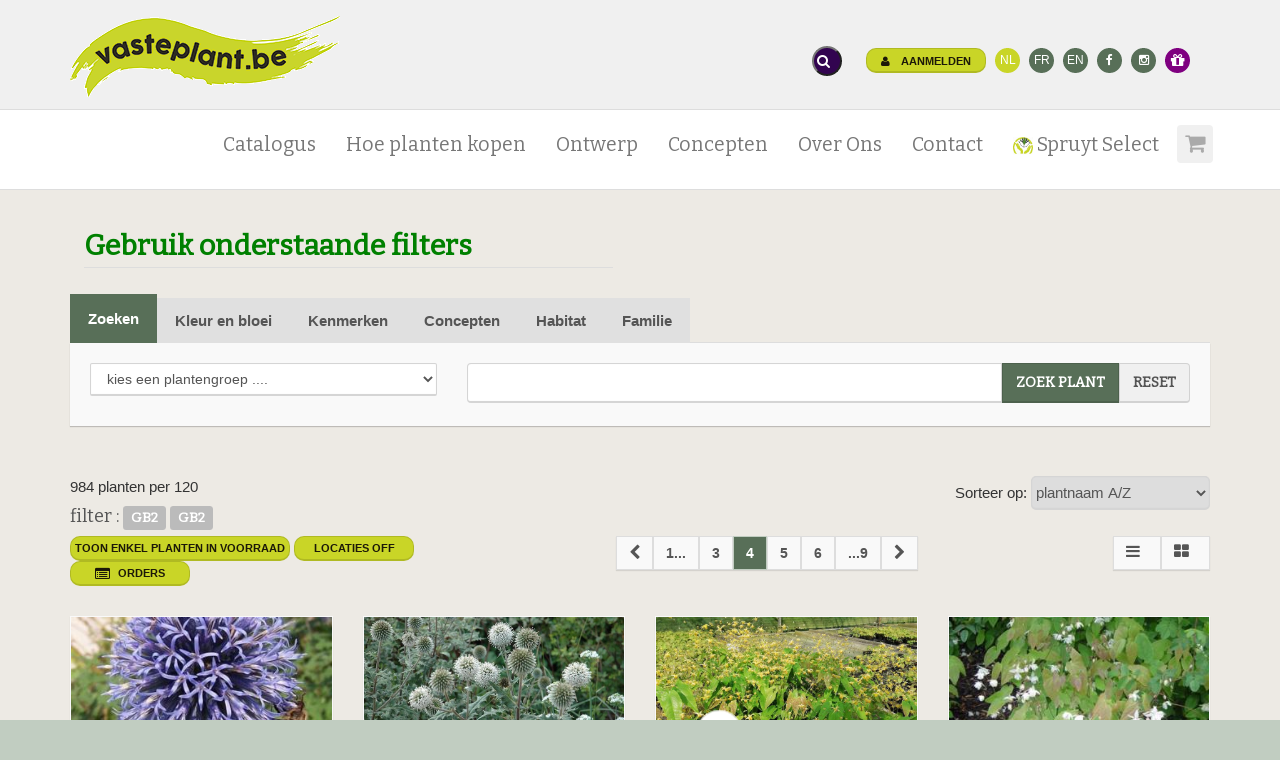

--- FILE ---
content_type: text/html;charset=UTF-8
request_url: https://vasteplant.be/catalog/?fuseaction=cat&HABITATSELECTOR=GB2&GB2=GB2&page=4
body_size: 388219
content:
<!DOCTYPE html>

<html>

<head>
    <meta http-equiv="X-UA-Compatible" content="IE=edge">
    <meta http-equiv="Content-Type" content="text/html; charset=utf-8" />
    <!-- ==========================
    	Meta Tags
    =========================== -->
    <meta name="distribution" content="global" />
    <meta name="resource-type" content="document" />
    <meta name="Expires" content="Tue, 27 Jan 2026" />

    <meta name="viewport" content="width=device-width, initial-scale=1.0">

    <meta name="robots" content="noindex, follow" />
    <meta name="language" content="nl" />
    <meta name="Copyright" CONTENT="vasteplant.be" />
    <meta name="author" content="Nik Spruyt">

    <meta name="description" content="vaste planten Spruyt Buggenhout - vasteplant.be">
    <meta name="keywords" content="bamboe, bloembol, bloembollen, bodembedekker, buggenhout, delphinium, echinacea, geranium,  helleborus, herfstbloeiers, hosta, iris, jan spruyt, kruiden, kwekerij, lentebloeiers,
miscanthus, pennisetum,  phlox,  prairie, prairie aanplanting, prairie beplanting, prairie plant, prairie planten, prairiebeplanting, prairieplant, prairieplanten, prairies, prairietuin, siergras, siergrassen, spruyt, tuin, tuinkruiden, tuinplanten, tuintips, varens, vaste plant, vaste planten, vaste planten spruyt, vasteplant, vasteplanten, winterbloeiers, zomerbloeiers,
border, tuinborder, tuinconcept, beplantingsplan, spruyt select, JS, JSÂ®">
    <meta name="robots" content="NOODP">


    <meta property="og:title" content="Catalogus op vasteplant.be" />
    <meta property="og:description" content="vaste planten Spruyt Buggenhout - vasteplant.be" />
    <meta property="og:image" content="https://vasteplant.be/pictures/logospruyt_209.PNG" />
    <meta property="og:type" content="website" />
    <meta property="og:url" content="http://vasteplant.be/catalog/index.cfm?fuseaction=cat&HABITATSELECTOR=GB2&GB2=GB2&page=4" />
    <meta name="google-site-verification" content="p33U5QjtlG4TDHPpHlrt1ug1keqa8b_V9cqC706J5BE" />

    <!-- ==========================
    	Title
    =========================== -->
    <title>Catalogus op vasteplant.be</title>

    <!-- ==========================
    	Favicons
    =========================== -->
    <link rel="icon" href="/favicon.ico?v=2" type="image/x-icon" />
    <link rel="shortcut icon" href="/favicon.ico?v=2" type="image/x-icon" />
    <link rel="apple-touch-icon" sizes="180x180" href="/apple-touch-icon.png">
    <link rel="icon" type="image/png" sizes="32x32" href="/favicon-32x32.png">
    <link rel="icon" type="image/png" sizes="16x16" href="/favicon-16x16.png">

    <!-- ==========================
    	Fonts
    =========================== -->

    <link href="https://fonts.googleapis.com/css?family=Bitter|Open+Sans" rel="stylesheet">

    <!-- ==========================
    	CSS
    =========================== -->
    <link href="/css/bootstrap.min.css" rel="stylesheet" type="text/css">
   <link href="/css/font-awesome.min.css" rel="stylesheet" type="text/css"> 


  <link href="/js\bootstrap-datepicker-1.6.4-dist\css\bootstrap-datepicker.min.css" rel="stylesheet" type="text/css">
  

  <link rel="stylesheet" href=" /css/custom.1752656537.css">


  <link rel="stylesheet" href="/js/woothemes-FlexSlider-06b12f8/flexslider.css" type="text/css" media="screen">
  <link rel="stylesheet" href="/js/prettyPhoto_3.1.5/prettyPhoto.css" type="text/css" media="screen">

  <!--     	JS  -->
  <!--[if lt IE 9]>
  <script src="https://oss.maxcdn.com/libs/html5shiv/3.7.0/html5shiv.js"></script>
  <script src="https://oss.maxcdn.com/libs/respond.js/1.3.0/respond.min.js"></script>
  <![endif]-->

  <script src="https://ajax.googleapis.com/ajax/libs/jquery/3.3.1/jquery.min.js"></script>
  <script src="https://ajax.googleapis.com/ajax/libs/jqueryui/1.12.1/jquery-ui.min.js"></script>





          <script>
              (function(i,s,o,g,r,a,m){i['GoogleAnalyticsObject']=r;i[r]=i[r]||function(){
                  (i[r].q=i[r].q||[]).push(arguments)},i[r].l=1*new Date();a=s.createElement(o),
                      m=s.getElementsByTagName(o)[0];a.async=1;a.src=g;m.parentNode.insertBefore(a,m)
              })(window,document,'script','//www.google-analytics.com/analytics.js','ga');
              ga('create', 'UA-19475493-1', 'auto');
              ga('set', 'anonymizeIp', true);
              ga('send', 'pageview');
          </script>
  

  <script type="text/javascript">
      document.createElement('h-plant');
  </script>

  <script>
      $(document).ready(function(){
          $('.carousel').carousel();
      });
  </script>
</head>


<body class="color-green">
   <div id="page-wrapper" class="">
     
	
	
 	
	<!-- ==========================
    	HEADER - START
    =========================== -->
    <div class="top-header hidden-md hidden-sm hidden-xs">
    	<div class="container">
        	<div class="pull-left hidden-md hidden-sm hidden-xs">
                <div class="header-item">   <a href="/"><img src="/pictures/LOGO2017b270px.gif" alt="HOME" title="home" width="270"></a></div>


            </div>
            <div class="topblok pull-right">



        	
            <style>
        body {
            font-family: Arial, sans-serif;
            margin: 0;
            padding: 0;
        }

        /* Style for the search icon */
        .search-icon {
            cursor: pointer;
            font-size: 14px;
            border-radius: 50%;
            padding: 3px;
            z-index: 1000;
            background-color: rgb(50, 4, 80);
            color: white;
        }

        /* Modal background */
        .modal {
            display: none;
            position: fixed;
            z-index: 999;
            left: 0;
            top: 0;
            width: 100%;
            height: 100%;
            background-color: rgba(0, 0, 0, 0.5);
        }

        /* Modal content */
        .modal-content {
            position: absolute;
            top: 35%;
            left: 50%;
            transform: translate(-50%, -50%);
            background: white;
            padding: 20px;
            width: 500px;
            border-radius: 5px;
            text-align: left;
        }

        /* Close button */
        .close-btn {
            cursor: pointer;
            font-size: 20px;
            border: none;
            background: none;
            position: absolute;
            top: 10px;
            right: 15px;
        }

        /* Search input */
        .search-input {
            width: 100%;
            padding: 10px;
            margin-top: 10px;
            border: 1px solid #ccc;
            border-radius: 4px;
            font-size: 16px;
            outline: none;
        }

        .search-btn {
            margin-top: 10px;
            padding: 10px;
            width: 100%;
            background: #007bff;
            color: white;
            border: none;
            border-radius: 4px;
            cursor: pointer;
            font-size: 12px;
        }

        .search-btn:hover {
            background: #0056b3;
        }
    </style>
        <div class="header-item">
                <button class="search-icon" onclick="openModal()"><i class="fa fa-search"></i></button>
        </div>
                <!-- Modal -->

                <div id="searchModal" class="modal">
                    <div class="modal-content"><button class="close-btn" onclick="closeModal()">x</button>

                        <h2><i class="fa fa-search"></i> zoekfunctie</h2>
        <form action="/zoek" method="get">
        <div class="form-check">
            <input class="form-check-input" type="radio" name="search_in" id="search-articles" value="cat" checked>
        <label class="form-check-label" for="search-cat">
            catalogus (botanische naam)
            </label>
                &nbsp;&nbsp; <strong>of </strong> <br>
                <input class="form-check-input" type="radio" name="search_in" id="search-pages" value="site">
            <label class="form-check-label" for="search-pages">
            bibliotheek / NL naam
            </label>
            </div>


                        <input type="text" class="search-input" name="q" placeholder="">
                        <button class="search-btn btn btn-primary">zoek</button></form>
                    </div>
                </div>


                <script>
                    function openModal() {
                        document.getElementById("searchModal").style.display = "block";
                    }

                    function closeModal() {
                        document.getElementById("searchModal").style.display = "none";
                    }

                    // Close modal when clicking outside the content
                    window.onclick = function(event) {
                        let modal = document.getElementById("searchModal");
                        if (event.target == modal) {
                            closeModal();
                        }
                    };
                </script>



        

        <ul class="brands brands-inline brands-tn brands-circle main">
				

                            <li><a class="btn btn-vp btn-xs" href="/account/index.cfm?fuseaction=loginform">
                                <i class="fa fa-user"></i> Aanmelden </a> </li> 
                            <li><a href="https://vasteplant.be" class="currentlang">NL</a></li>
                            <li><a href="https://plantesvivaces.be">FR</a></li>
                            <li ><a href="https://perennials.be">EN</a></li>
					

                    
            <li><a href="https://www.facebook.com/vasteplant.be" target="_blank"><i class="fa fa-facebook"></i></a></li>
            <li><a href="https://www.instagram.com/vasteplant.be/" target="_blank"><i class="fa fa-instagram"></i></a></li>
            <li><a href="/giftcard/" class="giftcard"  title="waardebon kopen"><i class="fa fa-lg fa-gift"></i></a></li>


        

                </ul>
				

<div class="header-item hidden-lg"><a href="https://vasteplant.be/index.cfm?logout=yes"><i class="fa fa-sign-out fa-lg"></i></a></div>

            </div>
        </div>
    </div>	
	
	<div class="modal fade" id="coModal">
  <div class="modal-dialog">
    <div class="modal-content">
      <div class="modal-header">
        <button type="button" class="close" data-dismiss="modal"><span aria-hidden="true">&times;</span><span class="sr-only">Close</span></button>
        <h3 class="modal-title">Contact</h3>
      </div> 
	  
	  
<div class="modal-body">
<div class="row">
	<div class="col-md-4">
   	<h2>Onthaal</h2>
<address>
<p><i class="fa fa-phone"></i> <a href="tel:+3252333776"><abbr title="Phone"> +32 52 33 37 76</abbr></a></p>
<p><i class="fa fa-fax"></i> +32 52 33 73 15<br></p>
<p><i class="fa fa-envelope"></i> <a href="mailto:info@vasteplant.be">info@vasteplant.be </a><br></p>
<br>

<h2>Adres</h2>
<p>Jan Spruyt-Van der Jeugd bvba<br>
Mostenveld 30	  <br>
9255 Buggenhout<br>
België</p> 
</address>

<a href="http://www.vasteplant.be/index.cfm?fuseaction=art&art_id=2184">Routebeschrijving <i class="fa fa-chevron-right"></i></a>

	</div>
	
	<div class="col-md-8">
 	<ins><h1><b>OPENINGSUREN</b></h1></ins>

<h3>HOBBYTUINIERS</h3>
Vrijdag 8-15h<br>
<mark>Zaterdag <b>enkel van maart t/m juni<br>
& vanaf onze opendeur t/m november: 8-12h</b></mark><br>
(juli & augustus = weinig stock!)
<br>
<h3>HANDELAARS</h3>	
Maandag-donderdag: 8-12 & 13-18h<br>
Vrijdag: 8-12 & 13-16h30
<h4>gesloten: </h4>
Zaterdag namiddag, zon- & feestdagen. Maandag na opendeur. Tussen Kerst en nieuwjaar.

<br><br>

<a href="http://www.vasteplant.be/index.cfm?fuseaction=art&art_id=2148">Lees meer <i class="fa fa-chevron-right"></i></a>

	</div>
</div>
</div>	  
	  

<div class="modal-footer">
	

				<a href="mailto:info@vasteplant.be" class="btn btn-warning">
<i class="fa fa-envelope-o"></i> mail ons</a> 

<a href="tel:+3252333776" class="btn btn-warning">
<span class="glyphicon glyphicon-earphone"></span> bel ons</a> 


	

        
		<a class="btn btn-default" alt="open winkelwagentje" href="https://vasteplant.be/index.cfm?fuseaction=artperrub&c=2" title="">Over Ons <i class="fa fa-chevron-right"></i></a>
      </div>
    </div><!-- /.modal-content -->
  </div><!-- /.modal-dialog -->
</div><!-- /.modal -->


    <!-- loginModal -->
    <div class="modal fade" id="loginModal" tabindex="-1" role="dialog" aria-labelledby="myLoginModalLabel" aria-hidden="true">
    <div class="modal-dialog">
    <div class="modal-content">
    <div class="modal-header">
    <button type="button" class="close" data-dismiss="modal"><span aria-hidden="true">&times;</span><span class="sr-only">Close</span></button>
    <h4 class="modal-title" id="myLoginModalLabel">Aanmelden</h4>
        Nog geen account? <a href="https://vasteplant.be/member/index.cfm?fuseaction=signup"><a class="links" href=https://vasteplant.be/account/index.cfm?fuseaction=loginform><ins><mark>Klik hier voor registratie</mark></ins></a></a>.
    </div>
    <div class="modal-body">
            <FORM method="post" action="https://vasteplant.be/member/index.cfm">
        <input type="hidden" name="Fuseaction" value="Login">

    <fieldset>

    <div class="row">
    <div class="form-group col-sm-8">
    <label for="email">email:<span>*</span></label>
        <div class="input-group">
            <span class="input-group-addon"><i class="fa fa-envelope"></i></span>
            <input name="email" type="email" class="form-control" placeholder="email:" id="email" required>
        </div>
    </div>
    </div>

    <div class="row">
    <div class="form-group col-sm-8">
    <label for="password">wachtwoord:<span>*</span></label>
        <div class="input-group">
            <span class="input-group-addon"><i class="fa fa-key"></i></span>
            <input name="password" type="password" class="form-control" placeholder="password:" id="password" required>
        </div>
    </div>
    </div>

    <div class="row">
    <div class="form-group col-sm-8">
    <button type="submit" id="send" class="btn btn-primary"><i class="fa fa-check"></i>Aanmelden</button>
    </div></div>

    <div class="row">
    <div class="form-group col-sm-8">
                        		<a href="https://vasteplant.be/member/index.cfm?fuseaction=passwordresetform">Wachtwoord vergeten?</a>
    </div></div>

    </fieldset>
    </form>


        </div>

        </div>
        </div>
        </div>

        <!-- END loginModal -->


 
	<!-- ==========================
    	message 
    =========================== --> 

<!-- ==========================
    	END message 
    =========================== -->

        


        <header class="navbar yamm  navbar-default navbar-static-top">
    	<div class="container">
            <div class="navbar-header hidden-lg navbar-fixed-top">
			    <a href="/" class="navbar-brand"><img src="/pictures/LOGO2017b270px.gif" alt=""></a>

            <button type="button" class="navbar-toggle margin-right-30" data-toggle="collapse" data-target=".navbar-collapse"><i class="fa fa-bars"></i></button>
        

                <a class="navbar-toggle margin-right-5" href="/account/index.cfm?fuseaction=loginform">
                    <i class="fa fa-user"></i> </a>


        
                

            </div>

            <div class="navbar-collapse collapse navbar-right">
            <div class="clear50 hidden-lg"></div>

            	<ul class="nav navbar-nav navbar-main-menu ">


        <li class="dropdown"><a href="https://vasteplant.be/catalog/index.cfm" title="Catalogus">Catalogus</a></li>
    <li class="dropdown"><a href="https://vasteplant.be/index.cfm?fuseaction=artperrub&c=16" title="Hoe planten kopen">Hoe planten kopen</a></li>
    <li class="dropdown"><a href="https://vasteplant.be/index.cfm?fuseaction=artperrub&c=20" title="Ontwerp">Ontwerp</a></li>
    <li class="dropdown"><a href="https://vasteplant.be/index.cfm?fuseaction=artperrub&c=17" title="Concepten">Concepten</a></li>

    <li class="dropdown hidden-lg"><a href="https://vasteplant.be/catalog/index.cfm?fuseaction=cartview" title="">Winkelwagen</a></li>
    <li class="dropdown yamm-fw"><a href="https://vasteplant.be/index.cfm?fuseaction=artperrub&c=2" title="Over Ons">Over Ons</a></li>
    <li class="dropdown yamm-fw"><a href="https://vasteplant.be/index.cfm?fuseaction=artperrub&c=19" title="Contact">Contact</a></li>

<li class="dropdown"><a href="https://vasteplant.be/index.cfm?fuseaction=artperrub&c=18" title="Spruyt Select"><img src="../icons/spr_sel_50.png" alt="" width="20"> Spruyt Select</a></li>
        
<li class="dropdown shopping-cart-toggle"><a href="https://vasteplant.be/catalog/index.cfm?fuseaction=cartview" title="Winkelwagen "><i class="fa
fa-shopping-cart"></i>	</a></li>


                <a class="btn btn-info navbar-btn  hidden-lg" href="https://vasteplant.be" class="currentlang">NL</a>
                <a class="btn btn-default navbar-btn  hidden-lg" href="https://plantesvivaces.be">FR</a>
                <a class="btn btn-default navbar-btn  hidden-lg" href="https://perennials.be">EN</a>


        


            <div class="clear hidden-lg"></div>
            <a class="btn btn-giftcard navbar-btn  hidden-lg" style="background-color:#7f0080; color: white;" href="/giftcard/"><i class="fa fa-lg fa-gift"></i> waardebon kopen</a>
        <div class="clear hidden-lg"></div>
        <a class="btn btn-default navbar-btn  hidden-lg" href="https://www.facebook.com/vasteplant.be" target="_blank"><i class="fa fa-facebook"></i></a>

        <a class="btn btn-default navbar-btn  hidden-lg" href="https://www.instagram.com/vasteplant.be" target="_blank"><i class="fa fa-instagram"></i></a>



    <li class="hidden-lg">


        

                <a class="btn btn-vp btn-xs margin-top-20 margin-bottom-50" href="/account/index.cfm?fuseaction=loginform">
                    <i class="fa fa-user"></i> Aanmelden </a>
            

        

            </li>

        



            </ul>


            </div>
        </div>
    </header>
    <!-- ==========================
    	HEADER - END 
    =========================== -->
	


    	

<!--  	IMAGE  - START  -->
 

<!-- ==========================
    	ESHOP - START 
    =========================== -->

		
    <section class="content bg-color-2" id="eshop">
	
		<div class="container">
	
    <div class="row">
        <div class="col-sm-6 col-md-6"><h1 style="color: green;"><b>Gebruik onderstaande filters</b></h1>
        </div>
        <div class="col-sm-6 col-md-6" >
        </div>
    </div>

	<form name="zoek" action="index.cfm?fuseaction=cat" method="post" class="form-horizontal" role="form">


<div class="clear5">	</div>	
<div class="features-item" id="features-tabs-panels">

                            <ul class="nav nav-tabs">
                                <li class="active"><a href="#tab1" data-toggle="tab">Zoeken</a></li>
                                <li class="tabgeel"><a href="#tab2" data-toggle="tab">Kleur en bloei</a></li>
								<li class="tabteal"><a href="#tab3" data-toggle="tab">Kenmerken</a></li>
								<li class="tabteal"><a href="#tab5" data-toggle="tab">Concepten</a></li>
<li class="tabrood"><a href="#tab4" data-toggle="tab">Habitat</a></li>
<li class="tabrood"><a href="#tab7" data-toggle="tab">Familie</a></li>



                            </ul>	 
							
							
							
							
<div class="tab-content">

<div class="tab-pane fade in active" id="tab1">	
<div class="row">
	<div class="col-sm-4 col-md-4">	 
		




		<select class="form-control" name="groep" size="1">
			<option value="">kies een plantengroep ....</option>
				 
			
			
			<option value="BOR" >vivassen</option>

			
			<option value="GRS" >siergrassen</option>

			
			<option value="VAR" >varens</option>

			
			<option value="KRU" >kruidenplanten</option>

			
			<option value="BOL" >bolgewassen in pot</option>

			
			<option value="LOS" >losse bollen</option>

			
			<option value="EXT" >allerhande</option>

			
</select>


		
</div>	
	
	<div class="col-sm-8 col-md-8"><fieldset>
		                        	<div class="form-group nospace">
		                            	<div class="input-group">
		                                    <input value="" name="wetensch" type="text" class="form-control" id="zoek">
		                                    <span class="input-group-btn"><button class="btn btn-primary" type="submit">zoek plant</button>

<a class="btn btn-default" alt="verwijder uit lijst" href="index.cfm?fuseaction=cat" class="btn btn-warning" title="zonder filter">reset</a>

</span>
										</div>
									</div>
		</fieldset>
	</div>
	

	

	

</div>	
</div>	  


								
<div class="tab-pane fade" id="tab2">
<div class="row">
	
<div class="col-sm-12 col-md-12">
<div class="panel panel-default">
                                        <div class="panel-heading">
                                        	<h3 class="panel-title">Bloeitijd</h3>
                                        </div>
<div class="panel-body">
<div class="col-sm-6 col-md-12">
	<p>seizoen
		<a tabindex="0"
		   data-html="true"
		   data-toggle="popover"
		   data-trigger="hover"
		   title="seizoen"
				data-content="Eenvoudig zoeken op bloeiseizoen OF superlange bloeitijd"><span class="leesmeer">
				<i class="fa fa-sm fa-fw fa-info-circle"></i></span></a>:</p>
		
	<div class="bloemvormkiezer">
		<label class="label">Lente </label>
		<input class="form-control" type="radio" name="seizoen" value="lente" >
	</div>

	<div class="bloemvormkiezer">
		<label class="label">Zomer</label>
			<input class="form-control" type="radio" name="seizoen" value="zomer" >
	</div>

	<div class="bloemvormkiezer">
		<label class="label">Herfst</label>
			<input class="form-control" type="radio" name="seizoen" value="herfst" >
	</div>

	<div class="bloemvormkiezer">
		<label class="label">Winter</label>
			<input class="form-control" type="radio" name="seizoen" value="winter" >
	</div>

	<div class="bloemvormkiezer">
		<label class="label">Super-bloeiers</label>
			<input class="form-control" type="radio" name="seizoen" value="super" >
	</div>
</div>
<div class="col-sm-6 col-md-6"> 
<p>bloei van - tot:</p>
<div class="col-sm-6 col-md-6"> 
<select class="form-control" name="bloeimaand" size="1">
	<option value=""></option>											 
	<option value="1" >januari</option>
	<option value="2" >februari</option>
	<option value="3" >maart</option>
	<option value="4" >april</option>
	<option value="5" >mei</option>
	<option value="6" >juni</option>
	<option value="7" >juli</option>
	<option value="8" >augustus</option>
	<option value="9" >september</option>
	<option value="10" >oktober</option>
	<option value="11" >november</option>
	<option value="12" >december</option>
	</select> 
</div>	
<div class="col-sm-6 col-md-6"> 
	 <select class="form-control"  name="bloeimaand2" size="1">
	<option value=""></option>
	<option value="1" >januari</option>
	<option value="2" >februari</option>
	<option value="3" >maart</option>
	<option value="4" >april</option>
	<option value="5" >mei</option>
	<option value="6" >juni</option>
	<option value="7" >juli</option>
	<option value="8" >augustus</option>
	<option value="9" >september</option>
	<option value="10" >oktober</option>
	<option value="11" >november</option>
	<option value="12" >december</option>
	</select>
</div>
</div>

<div class="col-sm-6 col-md-6">
<p>bloei tussen:</p> 
<div class="col-sm-6 col-md-6">
 <select class="form-control" name="bloeitussen" size="1">
	<option value=""></option>
	<option value="1" >januari</option>
	<option value="2" >februari</option>
	<option value="3" >maart</option>
	<option value="4" >april</option>
	<option value="5" >mei</option>
	<option value="6" >juni</option>
	<option value="7" >juli</option>
	<option value="8" >augustus</option>
	<option value="9" >september</option>
	<option value="10" >oktober</option>
	<option value="11" >november</option>
	<option value="12" >december</option>
	</select> 	  </DIV>
	
<div class="col-sm-6 col-md-6"> 
	
	<select class="form-control"  name="bloeitussen2">
	<option value=""></option>
	<option value="1" >januari</option>
	<option value="2" >februari</option>
	<option value="3" >maart</option>
	<option value="4" >april</option>
	<option value="5" >mei</option>
	<option value="6" >juni</option>
	<option value="7" >juli</option>
	<option value="8" >augustus</option>
	<option value="9" >september</option>
	<option value="10" >oktober</option>
	<option value="11" >november</option>
	<option value="12" >december</option>
	</select>		</DIV></DIV>
</div> 
</div> 	



<div class="panel-heading">
                                        	<h3 class="panel-title">bloemkleur</h3>
                                        </div>
                                        <div class="panel-body">
<div class="col-xs-12">

<div class="kleurkiezer bloemzwart">									
<label class="label form-kleurlabel bloemzwart">zwart</label>
<input class="form-control form-kleurkiezer bloemzwart" type="checkbox" name="multikleur2" value="zwart" >
</div>

<div class="kleurkiezer bloemwit">									
<label class="label form-kleurlabel bloemwit">wit</label>
<input class="form-control form-kleurkiezer bloemwit" type="checkbox" name="multikleur2" value="wit" >
</div>

<div class="kleurkiezer bloemroze">									
<label class="label form-kleurlabel bloemroze">roze</label>
<input class="form-control form-kleurkiezer bloemroze" type="checkbox" name="multikleur2" value="roze" >
</div>



<div class="kleurkiezer bloemrood">									
<label class="label form-kleurlabel bloemrood">rood</label>
<input class="form-control form-kleurkiezer bloemrood" type="checkbox" name="multikleur2" value="rood" >
</div> 

<div class="kleurkiezer bloemoranje">									
<label class="label form-kleurlabel bloemoranje">oranje</label>
<input class="form-control form-kleurkiezer bloemoranje" type="checkbox" name="multikleur2" value="oranje" >
</div>

<div class="kleurkiezer bloemlila">									
<label class="label form-kleurlabel bloemlila">lila</label>
<input class="form-control form-kleurkiezer bloemlila" type="checkbox" name="multikleur2" value="lila" >
</div> 

<div class="kleurkiezer bloemgrijs">									
<label class="label form-kleurlabel bloemgrijs">grijs</label>
<input class="form-control form-kleurkiezer bloemgrijs" type="checkbox" name="multikleur2" value="grijs" >
</div>

<div class="kleurkiezer bloemgroen">									
<label class="label form-kleurlabel bloemgroen">groen</label>
<input class="form-control form-kleurkiezer bloemgroen" type="checkbox" name="multikleur2" value="groen" >
</div>

<div class="kleurkiezer bloemgeel">									
<label class="label form-kleurlabel bloemgeel">geel</label>
<input class="form-control form-kleurkiezer bloemgeel" type="checkbox" name="multikleur2" value="geel" >
</div>

<div class="kleurkiezer bloemblauw">									
<label class="label form-kleurlabel bloemblauw">blauw</label>
<input class="form-control form-kleurkiezer bloemblauw" type="checkbox" name="multikleur2" value="blauw" >
</div>

<div class="kleurkiezer bloemviolet">									
<label class="label form-kleurlabel bloemviolet">violet</label>
<input class="form-control form-kleurkiezer bloemviolet" type="checkbox" name="multikleur2" value="violet" >
</div>

<div class="kleurkiezer bloempaars">									
<label class="label form-kleurlabel bloempaars">paars</label>
<input class="form-control form-kleurkiezer bloempaars" type="checkbox" name="multikleur2" value="paars" >
</div>

<div class="kleurkiezer bloembruin">									
<label class="label form-kleurlabel bloembruin">bruin</label>
<input class="form-control form-kleurkiezer bloembruin" type="checkbox" name="multikleur2" value="bruin" >
</div>


</div>
</div>

		
<div class="panel-heading">
                                        	<h3 class="panel-title">bladkleur</h3>
                                        </div>
<div class="panel-body">
<div class="col-xs-12">

<div class="kleurkiezer bladzwart">									
<label class="label form-kleurlabel bladzwart">zwart</label>
<input class="form-control form-kleurkiezer bladzwart" type="checkbox" name="multibladkleur2" value="zwart" >
</div>

<div class="kleurkiezer bladwit">									
<label class="label form-kleurlabel bladwit">wit</label>
<input class="form-control form-kleurkiezer bladwit" type="checkbox" name="multibladkleur2" value="wit" >
</div>

<div class="kleurkiezer bladroze">									
<label class="label form-kleurlabel bladroze">roze</label>
<input class="form-control form-kleurkiezer bladroze" type="checkbox" name="multibladkleur2" value="roze" >
</div>



<div class="kleurkiezer bladrood">									
<label class="label form-kleurlabel bladrood">rood</label>
<input class="form-control form-kleurkiezer bladrood" type="checkbox" name="multibladkleur2" value="rood" >
</div> 

<div class="kleurkiezer bladoranje">									
<label class="label form-kleurlabel bladoranje">oranje</label>
<input class="form-control form-kleurkiezer bladoranje" type="checkbox" name="multibladkleur2" value="oranje" >
</div>

<div class="kleurkiezer bladlila">									
<label class="label form-kleurlabel bladlila">lila</label>
<input class="form-control form-kleurkiezer bladlila" type="checkbox" name="multibladkleur2" value="lila" >
</div> 

<div class="kleurkiezer bladgrijs">									
<label class="label form-kleurlabel bladgrijs">grijs</label>
<input class="form-control form-kleurkiezer bladgrijs" type="checkbox" name="multibladkleur2" value="grijs" >
</div>

<div class="kleurkiezer bladgroen">									
<label class="label form-kleurlabel bladgroen">groen</label>
<input class="form-control form-kleurkiezer bladgroen" type="checkbox" name="multibladkleur2" value="groen" >
</div>

<div class="kleurkiezer bladgeel">									
<label class="label form-kleurlabel bladgeel">geel</label>
<input class="form-control form-kleurkiezer bladgeel" type="checkbox" name="multibladkleur2" value="geel" >
</div>

<div class="kleurkiezer bladblauw">									
<label class="label form-kleurlabel bladblauw">blauw</label>
<input class="form-control form-kleurkiezer bladblauw" type="checkbox" name="multibladkleur2" value="blauw" >
</div>

<div class="kleurkiezer bladviolet">									
<label class="label form-kleurlabel bladviolet">violet</label>
<input class="form-control form-kleurkiezer bladviolet" type="checkbox" name="multibladkleur2" value="violet" >
</div>

<div class="kleurkiezer bladpaars">									
<label class="label form-kleurlabel bladpaars">paars</label>
<input class="form-control form-kleurkiezer bladpaars" type="checkbox" name="multibladkleur2" value="paars" >
</div>

<div class="kleurkiezer bladbruin">									
<label class="label form-kleurlabel bladbruin">bruin</label>
<input class="form-control form-kleurkiezer bladbruin" type="checkbox" name="multibladkleur2" value="bruin" >
</div>


</div>
</div>






		<div class="panel-body">
		<div class="col-xs-8">
		<h3 class="panel-title">Bloemvorm</h3>


		<div class="bloemvormkiezer">
			<label class="label">Scherm
				<a tabindex="0"
				   data-html="true"
				   data-toggle="popover"
				   data-trigger="hover"
				title="bloemvorm"
					data-content="Schermen en schijnbloemen (al dan niet bolvormig)"><span class="leesmeer">
				<i class="fa fa-sm fa-fw fa-info-circle"></i></span></a>

			</label>
			<br>
			<img src="\files\assets/Scherm.jpg" width="90">
				<input class="form-control" type="checkbox" name="bloemvorm" value="Scherm" >
		</div>

		<div class="bloemvormkiezer">
			<label class="label">Klok		<a tabindex="0"
												data-html="true"
												data-toggle="popover"
												data-trigger="hover"
												title="bloemvorm"
					data-content="Klok/Kelk/Trompetvormen (incl bloeikolven)"><span class="leesmeer">
				<i class="fa fa-sm fa-fw fa-info-circle"></i></span></a></label>
			<br>
			<img src="\files\assets/Klok.jpg" width="90">
				<input class="form-control" type="checkbox" name="bloemvorm" value="Klok" >
		</div>

		<div class="bloemvormkiezer">
			<label class="label">Krans		<a tabindex="0"
												 data-html="true"
												 data-toggle="popover"
												 data-trigger="hover"
												 title="bloemvorm"
					data-content="Kransen/tuilen/aren/trossen/pluimen"><span class="leesmeer">
				<i class="fa fa-sm fa-fw fa-info-circle"></i></span></a></label>
			<br>
			<img src="\files\assets/Krans.jpg" width="90">
				<input class="form-control" type="checkbox" name="bloemvorm" value="Krans" >
		</div>

		<div class="bloemvormkiezer">
			<label class="label">Radiaal		<a tabindex="0"
												   data-html="true"
												   data-toggle="popover"
												   data-trigger="hover"
												   title="bloemvorm"
					data-content="Radiaal symmetrisch (incl bloemhoofden)"><span class="leesmeer">
				<i class="fa fa-sm fa-fw fa-info-circle"></i></span></a></label>
			<br>
			<img src="\files\assets/Radiaal.jpg" width="90">
				<input class="form-control" type="checkbox" name="bloemvorm" value="Radiaal" >
		</div>



		<div class="bloemvormkiezer">
			<label class="label">Tweezijdig		<a tabindex="0"
													  data-html="true"
													  data-toggle="popover"
													  data-trigger="hover"
													  title="bloemvorm"
					data-content="Tweezijdig symmetrisch"><span class="leesmeer">
				<i class="fa fa-sm fa-fw fa-info-circle"></i></span></a></label>
			<br>
			<img src="\files\assets/Tweez.jpg" width="90">
				<input class="form-control" type="checkbox" name="bloemvorm" value="Tweezijdig" >
		</div>

		<div class="bloemvormkiezer">
			<label class="label">Sporen</label>
			<br>
			<img src="\files\assets/Sporen.jpg" width="90">
				<input class="form-control" type="checkbox" name="bloemvorm" value="Sporen" >
		</div>






		</div>

		<div class="col-xs-4"><h3 class="panel-title">Bloeiwijze</h3>
		<div class="bloemvormkiezer">
			<label class="label">Staand </label>
			
				<input class="form-control" type="radio" name="bloeiwijze" value="Staand" >
		</div>

		<div class="bloemvormkiezer">
			<label class="label">Afhangend</label>
			
				<input class="form-control" type="radio" name="bloeiwijze" value="Afhangend" >
		</div>

		</div>
			</div>







						
	</div>
	
	
	
	 
	
	
</div>

    <div class="row">

    <div class="col-sm-12 text-center">
	<button class="btn btn-danger btn-lg" type="submit">filter toepassen</button>
    </div>
    </div>

</div>	
	


								
<div class="tab-pane fade" id="tab3">
<div class="row"> 

<div class="col-sm-6 col-md-3">	 
	
			<div class="panel panel-default">
                                        <div class="panel-heading">
                                        	<h3 class="panel-title">hoogte</h3>
                                        </div>
                                        <div class="panel-body"> 
										
										

                                    		<p>hoogte:<br> (per 10 cm)</p> 
<div class="col-sm-6 col-md-6">
van <input class="form-control"  type="text" name="hoogte" value="" size=2></div>	
<div class="col-sm-6 col-md-6">
tot <input class="form-control"  type="text" name="hoogte2" value="" size=2> </div> 
   <div class="clear20"></div>
 
<p>bladhoogte:<br> (per 10 cm)</p>
<div class="col-sm-6 col-md-6">
van <input class="form-control"  type="text" name="bladhoogte" value="" size=2>	 </div>
<div class="col-sm-6 col-md-6">
tot <input class="form-control"  type="text" name="bladhoogte2" value="" size=2> </div>

                                        </div>
                                    </div>
<div class="panel panel-default">
    <div class="panel-heading">
    <h3 class="panel-title">zoek op stock OF introductiejaar</h3>
    </div>
    <div class="panel-body">



    <div class="form-group">


		<div class="col-xs-2">
				<input class="form-control"  type="checkbox" name="nieuwepl" id="nieuwepl2" value="2025" >
	</div>
	<label for="nieuwepl2" > 2025/2026
		</label>
        </div>

		<div class="form-group">


		<div class="col-xs-12"><label for="voorraadkleur" > stock
		</label>
		<select class="form-control" name="voorraadkleur" ID="voorraadkleur" size="1">
			<option value=""></option>
			<option value="1" >minder dan 50</option>
			<option value="2" >50+</option>
			<option value="3" >150+</option>
			<option value="4" >300+</option>
			<option value="5" >1000+</option>

	</select> </div>

		</div>

        </div></div></div>
	
	
	
	
	
	
	
	
	
	
	
	<div class="col-sm-6 col-md-3">
	



			<div class="panel panel-default">
                                        <div class="panel-heading">
                                        	<h3 class="panel-title">standplaats</h3>
                                        </div>
                                        <div class="panel-body">



<div class="form-group">
<div class="col-xs-2">
<input class="form-control"  type="checkbox" name="zon" id="zon" value="zon" >
</div>
<label for="zon"  class="col-xs-10">zon</label>
</div>

<div class="form-group">
<div class="col-xs-2">
<input class="form-control"  type="checkbox" name="hlf" id="hlf" value="hlf" >	
</div>
<label for="hlf"  class="col-xs-10">half schaduw</label>
</div>

<div class="form-group">
<div class="col-xs-2">
<input class="form-control"  type="checkbox" name="sch" id="sch" value="sch" >
</div>
<label for="sch"  class="col-xs-10">schaduw</label>
</div>



		   </div></div>

    <div class="panel panel-default">
    <div class="panel-heading">
    <h3 class="panel-title">vlinders/bijen</h3>
    </div>
    <div class="panel-body">

    <div class="form-group">
    <div class="col-xs-2">
            <input class="form-control"  type="checkbox" name="vlinderplantn" id="vlinderplantn" value="vlinderplantn" >
    </div>
    <label for="vlinderplantn"  class="col-xs-10">vlinderplant nectar</label>
    </div>

    <div class="form-group">
    <div class="col-xs-2">
            <input class="form-control"  type="checkbox" name="vlinderplantw" id="vlinderplantw" value="vlinderplantw" >
    </div>
    <label for="vlinderplantw"  class="col-xs-10">waardplant vlinders</label>
    </div>

    <div class="form-group">
    <div class="col-xs-2">
            <input class="form-control"  type="checkbox" name="bijenn" id="bijenn" value="bijenn" >
    </div>
    <label for="bijenn"  class="col-xs-10">bijenplant</label>
    </div>



    </div></div>
    </div>



    <div class="col-sm-6 col-md-3">

        <div class="panel panel-default">
        <div class="panel-heading">
        <h3 class="panel-title">bodem</h3>
    </div>
    <div class="panel-body">
    <div class="form-group">
    <div class="col-xs-2">
            <input class="form-control"  type="checkbox" name="bodem" id="C" value="C" >
    </div>
    <label for="C"  class="col-xs-10">kalkrijk</label>
    </div>

    <div class="form-group">
    <div class="col-xs-2">
            <input class="form-control"  type="checkbox" name="bodem" id="N" value="N" >
    </div>
    <label for="N"  class="col-xs-10">neutraal</label>
    </div>

    <div class="form-group">
    <div class="col-xs-2">
            <input class="form-control"  type="checkbox" name="bodem" id="A" value="A" >
    </div>
    <label for="A"  class="col-xs-10">zuur</label>
    </div>



    </div></div>



    <div class="panel panel-default">
    <div class="panel-heading">
    <h3 class="panel-title">vochtigheid</h3>
</div>
<div class="panel-body">
<div class="form-group">
<div class="col-xs-2">
        <input class="form-control"  type="checkbox" name="vochtigheid" id="1" value="1" >
</div>
<label for="1"  class="col-xs-10">droog</label>
</div>

<div class="form-group">
<div class="col-xs-2">
        <input class="form-control"  type="checkbox" name="vochtigheid" id="2" value="2" >
</div>
<label for="2"  class="col-xs-10">normaal</label>
</div>

<div class="form-group">
<div class="col-xs-2">
        <input class="form-control"  type="checkbox" name="vochtigheid" id="3" value="3" >
</div>
<label for="3"  class="col-xs-10">vochtig</label>
</div>



</div></div>


	</div>
	

	
	<div class="col-sm-6 col-md-3">	
				<div class="panel panel-default">
                                        <div class="panel-heading">
                                        	<h3 class="panel-title">extra informatie</h3>
                                        </div>
                                        <div class="panel-body">

    <div class="form-group">
    <div class="col-xs-2">
            <input class="form-control"  type="checkbox" name="bladhoudend" id="bladhoudend" value="bladhoudend" >
    </div>
    <label for="bladhoudend"  class="col-xs-10">bladhoudend</label>
    </div>

    <div class="form-group">
    <div class="col-xs-2">
            <input class="form-control"  type="checkbox" name="bodembedekkend" id="bodembedekkend" value="bodembedekkend" >
    </div>
    <label for="bodembedekkend"  class="col-xs-10">bodembedekkend</label>
    </div>

<div class="form-group">
<div class="col-xs-2">
<input class="form-control"  type="checkbox" name="geurend" id="geurend" value="geurend" >
</div>
<label for="geurend"  class="col-xs-10">geurend</label>
</div>

<div class="form-group">
<div class="col-xs-2">
<input class="form-control"  type="checkbox" name="snijbloem" id="snijbloem" value="snijbloem" >
</div>
<label for="snijbloem"  class="col-xs-10">snijbloem</label>
</div>





	<div class="form-group">
	<div class="col-xs-2">
			<input class="form-control"  type="checkbox" name="giftig" id="giftig" value="nietgiftig" >
	</div>
	<label for="giftig"  class="col-xs-10">Niet giftig</label>
	</div>

    <div class="form-group">
	<div class="col-xs-2">
			<input class="form-control"  type="checkbox" name="cat_js" id="cat_js" value="cat_js" >
	</div>
	<label for="cat_js"  class="col-xs-10">Onze eigen creaties (JS®)</label>
			<a tabindex="0"
			   data-html="true"
			   data-toggle="popover"
			   data-trigger="hover"
			title="Wat is JS?"
			data-content="JS® is een trademark en duidt aan dat deze cultivar een selectie van Jan Spruyt is. Dit zijn dus onze eigen creaties."><span class="leesmeer">
		<i class="fa fa-sm fa-fw fa-info-circle"></i>meer uitleg</span></a>
</div>

		<div class="form-group">
	<div class="col-xs-2">
			<input class="form-control"  type="checkbox" name="AWARD" id="AWARD" value="630" >
	</div>
	<label for="AWARD"  class="col-xs-10">AGM</label>
			<a tabindex="0"
			   data-html="true"
			   data-toggle="popover"
			   data-trigger="hover"
			title="Wat is AGM?"
			data-content="Deze plant ontving een Award of Garden Merit door de Britse Royal Horticultural Society"><span class="leesmeer">
		<i class="fa fa-sm fa-fw fa-info-circle"></i>meer uitleg</span></a>
</div>
<div class="form-group">
	<div class="col-xs-2">
			<input class="form-control"  type="checkbox" name="AWARD" id="AWARD2" value="629" >
	</div>
	<label for="AWARD2"  class="col-xs-10">ISU</label>
			<a tabindex="0"
			   data-html="true"
			   data-toggle="popover"
			   data-trigger="hover"
			title="Wat is ISU?"
			data-content="Deze plant ontving een Award van de Internationale Vaste-plantenunie (Internationale Stauden-Union)"><span class="leesmeer">
		<i class="fa fa-sm fa-fw fa-info-circle"></i>meer uitleg</span></a>
	</div>
		


 			   </div></div>









	</div>
</div>

        <div class="row">

        <div class="col-sm-12 text-center">
        <button class="btn btn-danger btn-lg" type="submit">filter toepassen</button>
    </div>
    </div>
</div>
	

								
<div class="tab-pane fade" id="tab4">
<div class="row">	
<div class="col-sm-6 col-md-3">
	
		<p>Gemengde boord</p> 
		
		<div class="form-group">
		<div class="col-xs-2">
		<input class="form-control"  type="checkbox" name="GB1" id="GB1" value="GB1" >
		</div>
		<label for="GB1"  class="col-xs-10">met droge bodem (GB1)</label>
		</div>
		
		<div class="form-group">
		<div class="col-xs-2">
		<input class="form-control"  type="checkbox" name="GB2" id="GB2" value="GB2" checked>
		</div>
		<label for="GB2"  class="col-xs-10">met normale bodem (GB2)</label>
		</div>
		
		<div class="form-group">
		<div class="col-xs-2">
		<input class="form-control"  type="checkbox" name="GB3" id="GB3" value="GB3" >
		</div>
		<label for="GB3"  class="col-xs-10">met vochtige bodem (GB3)</label>
		</div> 

</div>

<div class="col-sm-6 col-md-3">

	
		<p>Open plaatsen</p> 
		
		<div class="form-group">
		<div class="col-xs-2">
		<input class="form-control"  type="checkbox" name="OP1" id="OP1" value="OP1" >
		</div>
		<label for="OP1"  class="col-xs-10">met droge bodem (OP1)</label>
		</div>
		
		<div class="form-group">
		<div class="col-xs-2">
		<input class="form-control"  type="checkbox" name="OP1B" id="OP1B" value="OP1B" >
		</div>
		<label for="OP1B"  class="col-xs-10">met droge bodem (OP1B)</label>
		</div>
		
		<div class="form-group">
		<div class="col-xs-2">
		<input class="form-control"  type="checkbox" name="OP2" id="OP2" value="OP2" >
		</div>
		<label for="OP2"  class="col-xs-10">met normale bodem (OP2)</label>
		</div> 
		
		<div class="form-group">
		<div class="col-xs-2">
		<input class="form-control"  type="checkbox" name="OP2B" id="OP2B" value="OP2B" >
		</div>
		<label for="OP2B"  class="col-xs-10">met normale bodem (OP2B)</label>
		</div>
		
		<div class="form-group">
		<div class="col-xs-2">
		<input class="form-control"  type="checkbox" name="OP3" id="OP3" value="OP3" >
		</div>
		<label for="OP3"  class="col-xs-10">met vochtige bodem (OP3)</label>
		</div>
		
		<div class="form-group">
		<div class="col-xs-2">
		<input class="form-control"  type="checkbox" name="OP3B" id="OP3B" value="OP3B" >
		</div>
		<label for="OP3B"  class="col-xs-10">met vochtige bodem (OP3B)</label>
		</div> 		
</div>

<div class="col-sm-6 col-md-3">
	
		<p>Steppe (kalk)=Steppe (kalk)</p>
		
		<div class="form-group">
		<div class="col-xs-2">
		<input class="form-control"  type="checkbox" name="SH1" id="SH1" value="SH1" >
		</div>
		<label for="SH1"  class="col-xs-10">met droge bodem (SH1)</label>
		</div>
		
		<div class="form-group">
		<div class="col-xs-2">
		<input class="form-control"  type="checkbox" name="SH2" id="SH2" value="SH2" >
		</div>
		<label for="SH2"  class="col-xs-10">met normale bodem (SH2)</label>
		</div>
		
		
</div>

<div class="col-sm-6 col-md-3">
	
		<p>Heide (zuur)=Heide (zuur)</p> 
		
		<div class="form-group">
		<div class="col-xs-2">
		<input class="form-control"  type="checkbox" name="H1" id="H1" value="H1" >
		</div>
		<label for="H1"  class="col-xs-10">met droge bodem (H1)</label>
		</div>
		
		<div class="form-group">
		<div class="col-xs-2">
		<input class="form-control"  type="checkbox" name="H2" id="H2" value="H2" >
		</div>
		<label for="H2"  class="col-xs-10">met normale bodem (H2)</label>
		</div>
		
		<div class="form-group">
		<div class="col-xs-2">
		<input class="form-control"  type="checkbox" name="H3" id="H3" value="H3" >
		</div>
		<label for="H3"  class="col-xs-10">met vochtige bodem (H3)</label>
		</div> 



</div>

<div class="col-sm-6 col-md-3">
<p>bos en onder bomen</p>
		
		<div class="form-group">
		<div class="col-xs-2">
		<input class="form-control"  type="checkbox" name="B1" id="B1" value="B1" >
		</div>
		<label for="B1"  class="col-xs-10">met droge bodem (B1)</label>
		</div>
		
		<div class="form-group">
		<div class="col-xs-2">
		<input class="form-control"  type="checkbox" name="B2" id="B2" value="B2" >
		</div>
		<label for="B2"  class="col-xs-10">met normale bodem (B2)</label>
		</div>
		
		<div class="form-group">
		<div class="col-xs-2">
		<input class="form-control"  type="checkbox" name="B3" id="B3" value="B3" >
		</div>
		<label for="B3"  class="col-xs-10">met vochtige bodem (B3)</label>
		</div> 

 
</div><div class="col-sm-6 col-md-3"> 

<p>Bosrand	</p>  
		
		<div class="form-group">
		<div class="col-xs-2">
		<input class="form-control"  type="checkbox" name="BR1" id="BR1" value="BR1" >
		</div>
		<label for="BR1"  class="col-xs-10">met droge bodem (BR1)</label>
		</div>
		
		<div class="form-group">
		<div class="col-xs-2">
		<input class="form-control"  type="checkbox" name="BR2" id="BR2" value="BR2" >
		</div>
		<label for="BR2"  class="col-xs-10">met normale bodem (BR2)</label>
		</div>
		
		<div class="form-group">
		<div class="col-xs-2">
		<input class="form-control"  type="checkbox" name="BR3" id="BR3" value="BR3" >
		</div>
		<label for="BR3"  class="col-xs-10">met vochtige bodem (BR3)</label>
		</div> 


</div>

<div class="col-sm-6 col-md-3">
<p>Rotstuin</p>		
		
		<div class="form-group">
		<div class="col-xs-2">
		<input class="form-control"  type="checkbox" name="A2" id="A2" value="A2" >
		</div>
		<label for="A2"  class="col-xs-10">met normale bodem (A2)</label>
		</div>
		

</div>

<div class="col-sm-6 col-md-3">
<p>Stenige bodem</p> 		
		<div class="form-group">
		<div class="col-xs-2">
		<input class="form-control"  type="checkbox" name="ST1" id="ST1" value="ST1" >
		</div>
		<label for="ST1"  class="col-xs-10">met droge bodem (ST1)</label>
		</div>
		
		<div class="form-group">
		<div class="col-xs-2">
		<input class="form-control"  type="checkbox" name="ST2" id="ST2" value="ST2" >
		</div>
		<label for="ST2"  class="col-xs-10">met normale bodem (ST2)</label>
		</div>
		
</div>

<div class="col-sm-6 col-md-3">
<p>Bodem met grind</p> 
		
		<div class="form-group">
		<div class="col-xs-2">
		<input class="form-control"  type="checkbox" name="GR1" id="GR1" value="GR1" >
		</div>
		<label for="GR1"  class="col-xs-10">met droge bodem (GR1)</label>
		</div>
		
		<div class="form-group">
		<div class="col-xs-2">
		<input class="form-control"  type="checkbox" name="GR2" id="GR2" value="GR2" >
		</div>
		<label for="GR2"  class="col-xs-10">met normale bodem (GR2)</label>
		</div>
		
</div>

<div class="col-sm-6 col-md-3">
<p>Ondiepe bodem</p> 		
		<div class="form-group">
		<div class="col-xs-2">
		<input class="form-control"  type="checkbox" name="OB1" id="OB1" value="OB1" >
		</div>
		<label for="OB2"  class="col-xs-10">met droge bodem (OB1)</label>
		</div>
		
		<div class="form-group">
		<div class="col-xs-2">
		<input class="form-control"  type="checkbox" name="OB2" id="OB2" value="OB2" >
		</div>
		<label for="OB2"  class="col-xs-10">met normale bodem (OB2)</label>
		</div>
 </div>
 
 <div class="col-sm-6 col-md-3">
<p>Muurbeplanting</p>    
		
		<div class="form-group">
		<div class="col-xs-2">
		<input class="form-control"  type="checkbox" name="M1" id="M1" value="M1" >
		</div>
		<label for="M1"  class="col-xs-10">met droge bodem (M1)</label>
		</div>
		
		<div class="form-group">
		<div class="col-xs-2">
		<input class="form-control"  type="checkbox" name="M2" id="M2" value="M2" >
		</div>
		<label for="M2"  class="col-xs-10">met normale bodem (M2)</label>
		</div>
		
</div>

<div class="col-sm-6 col-md-3">
<p>Steenvoegen</p> 
		
		<div class="form-group">
		<div class="col-xs-2">
		<input class="form-control"  type="checkbox" name="SV1" id="SV1" value="SV1" >
		</div>
		<label for="SV1"  class="col-xs-10">met droge bodem (SV1)</label>
		</div>
		
		<div class="form-group">
		<div class="col-xs-2">
		<input class="form-control"  type="checkbox" name="SV2" id="SV2" value="SV2" >
		</div>
		<label for="SV2"  class="col-xs-10">met normale bodem (SV2)</label>
		</div>
		
		<div class="form-group">
		<div class="col-xs-2">
		<input class="form-control"  type="checkbox" name="SV3" id="SV3" value="SV3" >
		</div>
		<label for="SV3"  class="col-xs-10">met vochtige bodem (SV3)</label>
		</div> 
 </div>

<div class="col-sm-6 col-md-3">
<p>Oever</p>  
		
		<div class="form-group">
		<div class="col-xs-2">
		<input class="form-control"  type="checkbox" name="O4" id="O4" value="O4" >
		</div>
		<label for="O4"  class="col-xs-10">Moeraszone (O4)</label>
		</div>
		
		<div class="form-group">
		<div class="col-xs-2">
		<input class="form-control"  type="checkbox" name="O5" id="O5" value="O5" >
		</div>
		<label for="O5"  class="col-xs-10">Ondiep water (O5)</label>
		</div>
		
		
		
</div>

 

</div>

        <div class="row">

        <div class="col-sm-12 text-center">
        <button class="btn btn-danger btn-lg" type="submit">filter toepassen</button>
    </div>
    </div>
</div>
	

								
<div class="tab-pane fade" id="tab5">
<div class="row">


<p>27 Concepten </p>


<div class="col-sm-6 col-md-3">	

		<div class="form-group">
		<div class="col-xs-2">

		<input class="form-control"  type="checkbox" name="conc" id="299" value="299" >


		</div>
		<label for="299"  class="col-xs-10">
	
Bijentuin 	
	

</label>  

		</div>
</div>
 



<div class="col-sm-6 col-md-3">	

		<div class="form-group">
		<div class="col-xs-2">

		<input class="form-control"  type="checkbox" name="conc" id="229" value="229" >


		</div>
		<label for="229"  class="col-xs-10">
	
Boomspiegels 	
	

</label>  

		</div>
</div>
 



<div class="col-sm-6 col-md-3">	

		<div class="form-group">
		<div class="col-xs-2">

		<input class="form-control"  type="checkbox" name="conc" id="242" value="242" >


		</div>
		<label for="242"  class="col-xs-10">
	
Droge schaduw 	
	

</label>  

		</div>
</div>
 



<div class="col-sm-6 col-md-3">	

		<div class="form-group">
		<div class="col-xs-2">

		<input class="form-control"  type="checkbox" name="conc" id="289" value="289" >


		</div>
		<label for="289"  class="col-xs-10">
	
Engelse border 	
	

</label>  

		</div>
</div>
 



<div class="col-sm-6 col-md-3">	

		<div class="form-group">
		<div class="col-xs-2">

		<input class="form-control"  type="checkbox" name="conc" id="377" value="377" >


		</div>
		<label for="377"  class="col-xs-10">
	
Grafbeplanting 	
	

</label>  

		</div>
</div>
 



<div class="col-sm-6 col-md-3">	

		<div class="form-group">
		<div class="col-xs-2">

		<input class="form-control"  type="checkbox" name="conc" id="298" value="298" >


		</div>
		<label for="298"  class="col-xs-10">
	
Groendaken - extensief 	
	

</label>  

		</div>
</div>
 



<div class="col-sm-6 col-md-3">	

		<div class="form-group">
		<div class="col-xs-2">

		<input class="form-control"  type="checkbox" name="conc" id="294" value="294" >


		</div>
		<label for="294"  class="col-xs-10">
	
Groendaken semi-intensief 	
	

</label>  

		</div>
</div>
 



<div class="col-sm-6 col-md-3">	

		<div class="form-group">
		<div class="col-xs-2">

		<input class="form-control"  type="checkbox" name="conc" id="378" value="378" >


		</div>
		<label for="378"  class="col-xs-10">
	
Herfstkleuren 	
	

</label>  

		</div>
</div>
 



<div class="col-sm-6 col-md-3">	

		<div class="form-group">
		<div class="col-xs-2">

		<input class="form-control"  type="checkbox" name="conc" id="383" value="383" >


		</div>
		<label for="383"  class="col-xs-10">
	
Inheems 	
	

</label>  

		</div>
</div>
 



<div class="col-sm-6 col-md-3">	

		<div class="form-group">
		<div class="col-xs-2">

		<input class="form-control"  type="checkbox" name="conc" id="296" value="296" >


		</div>
		<label for="296"  class="col-xs-10">
	
Kustplanten 	
	

</label>  

		</div>
</div>
 



<div class="col-sm-6 col-md-3">	

		<div class="form-group">
		<div class="col-xs-2">

		<input class="form-control"  type="checkbox" name="conc" id="337" value="337" >


		</div>
		<label for="337"  class="col-xs-10">
	
Macho 	
	

</label>  

		</div>
</div>
 



<div class="col-sm-6 col-md-3">	

		<div class="form-group">
		<div class="col-xs-2">

		<input class="form-control"  type="checkbox" name="conc" id="305" value="305" >


		</div>
		<label for="305"  class="col-xs-10">
	
Mono-beplanting 	
	

</label>  

		</div>
</div>
 



<div class="col-sm-6 col-md-3">	

		<div class="form-group">
		<div class="col-xs-2">

		<input class="form-control"  type="checkbox" name="conc" id="295" value="295" >


		</div>
		<label for="295"  class="col-xs-10">
	
Muurplanten 	
	

</label>  

		</div>
</div>
 



<div class="col-sm-6 col-md-3">	

		<div class="form-group">
		<div class="col-xs-2">

		<input class="form-control"  type="checkbox" name="conc" id="379" value="379" >


		</div>
		<label for="379"  class="col-xs-10">
	
Opvallende bladkleuren 	
	

</label>  

		</div>
</div>
 



<div class="col-sm-6 col-md-3">	

		<div class="form-group">
		<div class="col-xs-2">

		<input class="form-control"  type="checkbox" name="conc" id="426" value="426" >


		</div>
		<label for="426"  class="col-xs-10">
	
Opvallende bladplanten 	
	

</label>  

		</div>
</div>
 



<div class="col-sm-6 col-md-3">	

		<div class="form-group">
		<div class="col-xs-2">

		<input class="form-control"  type="checkbox" name="conc" id="263" value="263" >


		</div>
		<label for="263"  class="col-xs-10">
	
Prairieplanten 	
	

</label>  

		</div>
</div>
 



<div class="col-sm-6 col-md-3">	

		<div class="form-group">
		<div class="col-xs-2">

		<input class="form-control"  type="checkbox" name="conc" id="293" value="293" >


		</div>
		<label for="293"  class="col-xs-10">
	
Puinplanten 	
	

</label>  

		</div>
</div>
 



<div class="col-sm-6 col-md-3">	

		<div class="form-group">
		<div class="col-xs-2">

		<input class="form-control"  type="checkbox" name="conc" id="219" value="219" >


		</div>
		<label for="219"  class="col-xs-10">
	
Ruigte 	
	

</label>  

		</div>
</div>
 



<div class="col-sm-6 col-md-3">	

		<div class="form-group">
		<div class="col-xs-2">

		<input class="form-control"  type="checkbox" name="conc" id="285" value="285" >


		</div>
		<label for="285"  class="col-xs-10">
	
Savanneplanten 	
	

</label>  

		</div>
</div>
 



<div class="col-sm-6 col-md-3">	

		<div class="form-group">
		<div class="col-xs-2">

		<input class="form-control"  type="checkbox" name="conc" id="286" value="286" >


		</div>
		<label for="286"  class="col-xs-10">
	
Steppeplanten 	
	

</label>  

		</div>
</div>
 



<div class="col-sm-6 col-md-3">	

		<div class="form-group">
		<div class="col-xs-2">

		<input class="form-control"  type="checkbox" name="conc" id="237" value="237" >


		</div>
		<label for="237"  class="col-xs-10">
	
Stinzenplanten 	
	

</label>  

		</div>
</div>
 



<div class="col-sm-6 col-md-3">	

		<div class="form-group">
		<div class="col-xs-2">

		<input class="form-control"  type="checkbox" name="conc" id="287" value="287" >


		</div>
		<label for="287"  class="col-xs-10">
	
Submediterrane planten 	
	

</label>  

		</div>
</div>
 



<div class="col-sm-6 col-md-3">	

		<div class="form-group">
		<div class="col-xs-2">

		<input class="form-control"  type="checkbox" name="conc" id="292" value="292" >


		</div>
		<label for="292"  class="col-xs-10">
	
Tredplanten 	
	

</label>  

		</div>
</div>
 



<div class="col-sm-6 col-md-3">	

		<div class="form-group">
		<div class="col-xs-2">

		<input class="form-control"  type="checkbox" name="conc" id="225" value="225" >


		</div>
		<label for="225"  class="col-xs-10">
	
Vaste-plantenbloemenweide 	
	

</label>  

		</div>
</div>
 



<div class="col-sm-6 col-md-3">	

		<div class="form-group">
		<div class="col-xs-2">

		<input class="form-control"  type="checkbox" name="conc" id="301" value="301" >


		</div>
		<label for="301"  class="col-xs-10">
	
Vlindertuin 	
	

</label>  

		</div>
</div>
 



<div class="col-sm-6 col-md-3">	

		<div class="form-group">
		<div class="col-xs-2">

		<input class="form-control"  type="checkbox" name="conc" id="297" value="297" >


		</div>
		<label for="297"  class="col-xs-10">
	
Waterkant 	
	

</label>  

		</div>
</div>
 



<div class="col-sm-6 col-md-3">	

		<div class="form-group">
		<div class="col-xs-2">

		<input class="form-control"  type="checkbox" name="conc" id="391" value="391" >


		</div>
		<label for="391"  class="col-xs-10">
	
Woodland 	
	

</label>  

		</div>
</div>
 

 
													




<div class="col-sm-12">
	 <font color:#99cc00><a class="links" href='/index.cfm?fuseaction=artperrub&c=17'>De concepten zijn gratis in gebruik, klik door voor meer info</a></font> 
</div>	

</div>

        <div class="row">

        <div class="col-sm-12 text-center">
        <button class="btn btn-danger btn-lg" type="submit">filter toepassen</button>
    </div>
    </div>
</div>
	

								
<div class="tab-pane fade" id="tab6">
<div class="row"> 


<div class="col-sm-6 col-md-6">
	 <p>Orders</p>
	 <div class="clear20"></div>	
	 <p>enkel beschikbaar na aanmelden!</p>
	 	   
	 Heb je al een account? <a class="links" href=http://vasteplant.be/member/index.cfm?fuseaction=loginform><mark><b><ins>klik hier om aan te melden met je e-mail en wachtwoord</ins></b></mark></a>.	
			<div class="clear20"></div>	
<a class="btn btn-warning btn-sm" href="../member/index.cfm?fuseaction=loginform&return=cat"> <i class="fa fa-user"></i> Aanmelden</a> 
</div>	
<div class="pull-right">
<i class="fa fa-info-circle text-20"></i> <a class="links" href="http://vasteplant.be/index.cfm?fuseaction=art&art_id=10297"><mark></ins>hoe gebruik ik 'Mijn orders/lijsten'</ins></mark></a>
</div> 
	





</div>
</div>



		<div class="tab-pane fade" id="tab7">

			<div class="row">

			



<section class="page-collections">

        <div class="container padding-top-50">



        <h1 class="collections-title">Familie <small>71</small></h1>

        
                <a class="listletters" href="#A">A &nbsp;</a>
                <a class="listletters" href="#B">B &nbsp;</a>
                <a class="listletters" href="#C">C &nbsp;</a>
                <a class="listletters" href="#D">D &nbsp;</a>
                <a class="listletters" href="#E">E &nbsp;</a>
                <a class="listletters" href="#F">F &nbsp;</a>
                <a class="listletters" href="#G">G &nbsp;</a>
                <a class="listletters" href="#H">H &nbsp;</a>
                <a class="listletters" href="#I">I &nbsp;</a>
                <a class="listletters" href="#J">J &nbsp;</a>
                <a class="listletters" href="#K">K &nbsp;</a>
                <a class="listletters" href="#L">L &nbsp;</a>
                <a class="listletters" href="#M">M &nbsp;</a>
                <a class="listletters" href="#N">N &nbsp;</a>
                <a class="listletters" href="#O">O &nbsp;</a>
                <a class="listletters" href="#P">P &nbsp;</a>
                <a class="listletters" href="#Q">Q &nbsp;</a>
                <a class="listletters" href="#R">R &nbsp;</a>
                <a class="listletters" href="#S">S &nbsp;</a>
                <a class="listletters" href="#T">T &nbsp;</a>
                <a class="listletters" href="#U">U &nbsp;</a>
                <a class="listletters" href="#V">V &nbsp;</a>
                <a class="listletters" href="#W">W &nbsp;</a>
                <a class="listletters" href="#X">X &nbsp;</a>
                <a class="listletters" href="#Y">Y &nbsp;</a>
                <a class="listletters" href="#Z">Z &nbsp;</a>
        </div>

</section>



<!-- -->
<section>

<div class="container">


    <a name="A"></a>
<h1 class="margin-top-50"> A</h1>
<p class="padding-50">
    <span class="fs-17">
            
        <a href="index.cfm?fuseaction=cat&fam=ACANTHACEAE" data-toggle="tooltip" data-placement="top" title="" data-original-title="10 ACANTHACEAE">ACANTHACEAE</a> </span>&nbsp;&middot; &nbsp;


    <span class="fs-14">
            
        <a href="index.cfm?fuseaction=cat&fam=ACORACEAE" data-toggle="tooltip" data-placement="top" title="" data-original-title="1 ACORACEAE">ACORACEAE</a> </span>&nbsp;&middot; &nbsp;


    <span class="fs-14">
            
        <a href="index.cfm?fuseaction=cat&fam=AIZOACEAE" data-toggle="tooltip" data-placement="top" title="" data-original-title="1 AIZOACEAE">AIZOACEAE</a> </span>&nbsp;&middot; &nbsp;


    <span class="fs-15">
            
        <a href="index.cfm?fuseaction=cat&fam=ALLIACEAE" data-toggle="tooltip" data-placement="top" title="" data-original-title="2 ALLIACEAE">ALLIACEAE</a> </span>&nbsp;&middot; &nbsp;


    
            <span class="fs-25 letter-spacing-1">
        
        <a href="index.cfm?fuseaction=cat&fam=AMARYLLIDACEAE" data-toggle="tooltip" data-placement="top" title="" data-original-title="94 AMARYLLIDACEAE">AMARYLLIDACEAE</a> </span>&nbsp;&middot; &nbsp;


    
            <span class="fs-25 letter-spacing-1">
        
        <a href="index.cfm?fuseaction=cat&fam=APIACEAE" data-toggle="tooltip" data-placement="top" title="" data-original-title="50 APIACEAE">APIACEAE</a> </span>&nbsp;&middot; &nbsp;


    <span class="fs-17">
            
        <a href="index.cfm?fuseaction=cat&fam=APOCYNACEAE" data-toggle="tooltip" data-placement="top" title="" data-original-title="19 APOCYNACEAE">APOCYNACEAE</a> </span>&nbsp;&middot; &nbsp;


    <span class="fs-15">
            
        <a href="index.cfm?fuseaction=cat&fam=ARACEAE" data-toggle="tooltip" data-placement="top" title="" data-original-title="3 ARACEAE">ARACEAE</a> </span>&nbsp;&middot; &nbsp;


    <span class="fs-15">
            
        <a href="index.cfm?fuseaction=cat&fam=ARALIACEAE" data-toggle="tooltip" data-placement="top" title="" data-original-title="4 ARALIACEAE">ARALIACEAE</a> </span>&nbsp;&middot; &nbsp;


    <span class="fs-15">
            
        <a href="index.cfm?fuseaction=cat&fam=ARISTOLOCHIACEAE" data-toggle="tooltip" data-placement="top" title="" data-original-title="4 ARISTOLOCHIACEAE">ARISTOLOCHIACEAE</a> </span>&nbsp;&middot; &nbsp;


    
            <span class="fs-25 letter-spacing-1">
        
        <a href="index.cfm?fuseaction=cat&fam=ASPARAGACEAE" data-toggle="tooltip" data-placement="top" title="" data-original-title="89 ASPARAGACEAE">ASPARAGACEAE</a> </span>&nbsp;&middot; &nbsp;


    <span class="fs-20">
        
        <a href="index.cfm?fuseaction=cat&fam=ASPHODELACEAE" data-toggle="tooltip" data-placement="top" title="" data-original-title="41 ASPHODELACEAE">ASPHODELACEAE</a> </span>&nbsp;&middot; &nbsp;


    <span class="fs-15">
            
        <a href="index.cfm?fuseaction=cat&fam=ASPLENIACEAE" data-toggle="tooltip" data-placement="top" title="" data-original-title="2 ASPLENIACEAE">ASPLENIACEAE</a> </span>&nbsp;&middot; &nbsp;


    
            <span class="fs-25 letter-spacing-1">
        
        <a href="index.cfm?fuseaction=cat&fam=ASTERACEAE" data-toggle="tooltip" data-placement="top" title="" data-original-title="382 ASTERACEAE">ASTERACEAE</a> </span>&nbsp;&middot; &nbsp;


    <span class="fs-15">
            
        <a href="index.cfm?fuseaction=cat&fam=ATHYRIACEAE" data-toggle="tooltip" data-placement="top" title="" data-original-title="4 ATHYRIACEAE">ATHYRIACEAE</a> </span>&nbsp;&middot; &nbsp;


    
    </p>


    <a name="B"></a>
<h1 class="margin-top-50"> B</h1>
<p class="padding-50">
    <span class="fs-17">
            
        <a href="index.cfm?fuseaction=cat&fam=BERBERIDACEAE" data-toggle="tooltip" data-placement="top" title="" data-original-title="19 BERBERIDACEAE">BERBERIDACEAE</a> </span>&nbsp;&middot; &nbsp;


    <span class="fs-14">
            
        <a href="index.cfm?fuseaction=cat&fam=BLECHNACEAE" data-toggle="tooltip" data-placement="top" title="" data-original-title="1 BLECHNACEAE">BLECHNACEAE</a> </span>&nbsp;&middot; &nbsp;


    <span class="fs-20">
        
        <a href="index.cfm?fuseaction=cat&fam=BORAGINACEAE" data-toggle="tooltip" data-placement="top" title="" data-original-title="34 BORAGINACEAE">BORAGINACEAE</a> </span>&nbsp;&middot; &nbsp;


    <span class="fs-20">
        
        <a href="index.cfm?fuseaction=cat&fam=BRASSICACEAE" data-toggle="tooltip" data-placement="top" title="" data-original-title="25 BRASSICACEAE">BRASSICACEAE</a> </span>&nbsp;&middot; &nbsp;


    <span class="fs-15">
            
        <a href="index.cfm?fuseaction=cat&fam=BUXACEAE" data-toggle="tooltip" data-placement="top" title="" data-original-title="4 BUXACEAE">BUXACEAE</a> </span>&nbsp;&middot; &nbsp;


    
    </p>


    <a name="C"></a>
<h1 class="margin-top-50"> C</h1>
<p class="padding-50">
    <span class="fs-20">
        
        <a href="index.cfm?fuseaction=cat&fam=CAMPANULACEAE" data-toggle="tooltip" data-placement="top" title="" data-original-title="34 CAMPANULACEAE">CAMPANULACEAE</a> </span>&nbsp;&middot; &nbsp;


    <span class="fs-20">
        
        <a href="index.cfm?fuseaction=cat&fam=CAPRIFOLIACEAE" data-toggle="tooltip" data-placement="top" title="" data-original-title="20 CAPRIFOLIACEAE">CAPRIFOLIACEAE</a> </span>&nbsp;&middot; &nbsp;


    <span class="fs-20">
        
        <a href="index.cfm?fuseaction=cat&fam=CARYOPHYLLACEAE" data-toggle="tooltip" data-placement="top" title="" data-original-title="35 CARYOPHYLLACEAE">CARYOPHYLLACEAE</a> </span>&nbsp;&middot; &nbsp;


    <span class="fs-17">
            
        <a href="index.cfm?fuseaction=cat&fam=CISTACEAE" data-toggle="tooltip" data-placement="top" title="" data-original-title="7 CISTACEAE">CISTACEAE</a> </span>&nbsp;&middot; &nbsp;


    <span class="fs-15">
            
        <a href="index.cfm?fuseaction=cat&fam=COLCHICACEAE" data-toggle="tooltip" data-placement="top" title="" data-original-title="4 COLCHICACEAE">COLCHICACEAE</a> </span>&nbsp;&middot; &nbsp;


    <span class="fs-17">
            
        <a href="index.cfm?fuseaction=cat&fam=COMMELINACEAE" data-toggle="tooltip" data-placement="top" title="" data-original-title="6 COMMELINACEAE">COMMELINACEAE</a> </span>&nbsp;&middot; &nbsp;


    <span class="fs-14">
            
        <a href="index.cfm?fuseaction=cat&fam=CORNACEAE" data-toggle="tooltip" data-placement="top" title="" data-original-title="1 CORNACEAE">CORNACEAE</a> </span>&nbsp;&middot; &nbsp;


    <span class="fs-20">
        
        <a href="index.cfm?fuseaction=cat&fam=CRASSULACEAE" data-toggle="tooltip" data-placement="top" title="" data-original-title="27 CRASSULACEAE">CRASSULACEAE</a> </span>&nbsp;&middot; &nbsp;


    <span class="fs-20">
        
        <a href="index.cfm?fuseaction=cat&fam=CYPERACEAE" data-toggle="tooltip" data-placement="top" title="" data-original-title="35 CYPERACEAE">CYPERACEAE</a> </span>&nbsp;&middot; &nbsp;


    
    </p>


    <a name="D"></a>
<h1 class="margin-top-50"> D</h1>
<p class="padding-50">
    <span class="fs-20">
        
        <a href="index.cfm?fuseaction=cat&fam=DRYOPTERIDACEAE" data-toggle="tooltip" data-placement="top" title="" data-original-title="22 DRYOPTERIDACEAE">DRYOPTERIDACEAE</a> </span>&nbsp;&middot; &nbsp;


    
    </p>


    <a name="E"></a>
<h1 class="margin-top-50"> E</h1>
<p class="padding-50">
    <span class="fs-20">
        
        <a href="index.cfm?fuseaction=cat&fam=EUPHORBIACEAE" data-toggle="tooltip" data-placement="top" title="" data-original-title="22 EUPHORBIACEAE">EUPHORBIACEAE</a> </span>&nbsp;&middot; &nbsp;


    
    </p>


    <a name="F"></a>
<h1 class="margin-top-50"> F</h1>
<p class="padding-50">
    <span class="fs-20">
        
        <a href="index.cfm?fuseaction=cat&fam=FABACEAE" data-toggle="tooltip" data-placement="top" title="" data-original-title="28 FABACEAE">FABACEAE</a> </span>&nbsp;&middot; &nbsp;


    
    </p>


    <a name="G"></a>
<h1 class="margin-top-50"> G</h1>
<p class="padding-50">
    
            <span class="fs-25 letter-spacing-1">
        
        <a href="index.cfm?fuseaction=cat&fam=GERANIACEAE" data-toggle="tooltip" data-placement="top" title="" data-original-title="108 GERANIACEAE">GERANIACEAE</a> </span>&nbsp;&middot; &nbsp;


    
    </p>


    <a name="H"></a>
<h1 class="margin-top-50"> H</h1>
<p class="padding-50">
    <span class="fs-15">
            
        <a href="index.cfm?fuseaction=cat&fam=HYDRANGEACEAE" data-toggle="tooltip" data-placement="top" title="" data-original-title="2 HYDRANGEACEAE">HYDRANGEACEAE</a> </span>&nbsp;&middot; &nbsp;


    <span class="fs-14">
            
        <a href="index.cfm?fuseaction=cat&fam=HYPERICACEAE" data-toggle="tooltip" data-placement="top" title="" data-original-title="1 HYPERICACEAE">HYPERICACEAE</a> </span>&nbsp;&middot; &nbsp;


    
    </p>


    <a name="I"></a>
<h1 class="margin-top-50"> I</h1>
<p class="padding-50">
    
            <span class="fs-25 letter-spacing-1">
        
        <a href="index.cfm?fuseaction=cat&fam=IRIDACEAE" data-toggle="tooltip" data-placement="top" title="" data-original-title="68 IRIDACEAE">IRIDACEAE</a> </span>&nbsp;&middot; &nbsp;


    
    </p>


    <a name="J"></a>
<h1 class="margin-top-50"> J</h1>
<p class="padding-50">
    <span class="fs-15">
            
        <a href="index.cfm?fuseaction=cat&fam=JUNCACEAE" data-toggle="tooltip" data-placement="top" title="" data-original-title="5 JUNCACEAE">JUNCACEAE</a> </span>&nbsp;&middot; &nbsp;


    
    </p>


    <a name="L"></a>
<h1 class="margin-top-50"> L</h1>
<p class="padding-50">
    
            <span class="fs-25 letter-spacing-1">
        
        <a href="index.cfm?fuseaction=cat&fam=LAMIACEAE" data-toggle="tooltip" data-placement="top" title="" data-original-title="218 LAMIACEAE">LAMIACEAE</a> </span>&nbsp;&middot; &nbsp;


    
            <span class="fs-25 letter-spacing-1">
        
        <a href="index.cfm?fuseaction=cat&fam=LILIACEAE" data-toggle="tooltip" data-placement="top" title="" data-original-title="56 LILIACEAE">LILIACEAE</a> </span>&nbsp;&middot; &nbsp;


    <span class="fs-15">
            
        <a href="index.cfm?fuseaction=cat&fam=LINACEAE" data-toggle="tooltip" data-placement="top" title="" data-original-title="2 LINACEAE">LINACEAE</a> </span>&nbsp;&middot; &nbsp;


    <span class="fs-17">
            
        <a href="index.cfm?fuseaction=cat&fam=LYTHRACEAE" data-toggle="tooltip" data-placement="top" title="" data-original-title="13 LYTHRACEAE">LYTHRACEAE</a> </span>&nbsp;&middot; &nbsp;


    
    </p>


    <a name="M"></a>
<h1 class="margin-top-50"> M</h1>
<p class="padding-50">
    <span class="fs-20">
        
        <a href="index.cfm?fuseaction=cat&fam=MALVACEAE" data-toggle="tooltip" data-placement="top" title="" data-original-title="24 MALVACEAE">MALVACEAE</a> </span>&nbsp;&middot; &nbsp;


    <span class="fs-15">
            
        <a href="index.cfm?fuseaction=cat&fam=MAZACEAE" data-toggle="tooltip" data-placement="top" title="" data-original-title="2 MAZACEAE">MAZACEAE</a> </span>&nbsp;&middot; &nbsp;


    <span class="fs-15">
            
        <a href="index.cfm?fuseaction=cat&fam=MELANTHIACEAE" data-toggle="tooltip" data-placement="top" title="" data-original-title="5 MELANTHIACEAE">MELANTHIACEAE</a> </span>&nbsp;&middot; &nbsp;


    <span class="fs-14">
            
        <a href="index.cfm?fuseaction=cat&fam=MONTIACAEA" data-toggle="tooltip" data-placement="top" title="" data-original-title="1 MONTIACAEA">MONTIACAEA</a> </span>&nbsp;&middot; &nbsp;


    
    </p>


    <a name="O"></a>
<h1 class="margin-top-50"> O</h1>
<p class="padding-50">
    <span class="fs-20">
        
        <a href="index.cfm?fuseaction=cat&fam=ONAGRACEAE" data-toggle="tooltip" data-placement="top" title="" data-original-title="22 ONAGRACEAE">ONAGRACEAE</a> </span>&nbsp;&middot; &nbsp;


    <span class="fs-15">
            
        <a href="index.cfm?fuseaction=cat&fam=ONOCLEACEAE" data-toggle="tooltip" data-placement="top" title="" data-original-title="2 ONOCLEACEAE">ONOCLEACEAE</a> </span>&nbsp;&middot; &nbsp;


    <span class="fs-15">
            
        <a href="index.cfm?fuseaction=cat&fam=ORCHIDACEAE" data-toggle="tooltip" data-placement="top" title="" data-original-title="4 ORCHIDACEAE">ORCHIDACEAE</a> </span>&nbsp;&middot; &nbsp;


    <span class="fs-15">
            
        <a href="index.cfm?fuseaction=cat&fam=OSMUNDACEAE" data-toggle="tooltip" data-placement="top" title="" data-original-title="2 OSMUNDACEAE">OSMUNDACEAE</a> </span>&nbsp;&middot; &nbsp;


    
    </p>


    <a name="P"></a>
<h1 class="margin-top-50"> P</h1>
<p class="padding-50">
    <span class="fs-20">
        
        <a href="index.cfm?fuseaction=cat&fam=PAEONIACEAE" data-toggle="tooltip" data-placement="top" title="" data-original-title="23 PAEONIACEAE">PAEONIACEAE</a> </span>&nbsp;&middot; &nbsp;


    <span class="fs-20">
        
        <a href="index.cfm?fuseaction=cat&fam=PAPAVERACEAE" data-toggle="tooltip" data-placement="top" title="" data-original-title="20 PAPAVERACEAE">PAPAVERACEAE</a> </span>&nbsp;&middot; &nbsp;


    
            <span class="fs-25 letter-spacing-1">
        
        <a href="index.cfm?fuseaction=cat&fam=PLANTAGINACEAE" data-toggle="tooltip" data-placement="top" title="" data-original-title="52 PLANTAGINACEAE">PLANTAGINACEAE</a> </span>&nbsp;&middot; &nbsp;


    <span class="fs-17">
            
        <a href="index.cfm?fuseaction=cat&fam=PLUMBAGINACEAE" data-toggle="tooltip" data-placement="top" title="" data-original-title="7 PLUMBAGINACEAE">PLUMBAGINACEAE</a> </span>&nbsp;&middot; &nbsp;


    
            <span class="fs-25 letter-spacing-1">
        
        <a href="index.cfm?fuseaction=cat&fam=POACEAE" data-toggle="tooltip" data-placement="top" title="" data-original-title="173 POACEAE">POACEAE</a> </span>&nbsp;&middot; &nbsp;


    <span class="fs-20">
        
        <a href="index.cfm?fuseaction=cat&fam=POLEMONIACEAE" data-toggle="tooltip" data-placement="top" title="" data-original-title="48 POLEMONIACEAE">POLEMONIACEAE</a> </span>&nbsp;&middot; &nbsp;


    <span class="fs-20">
        
        <a href="index.cfm?fuseaction=cat&fam=POLYGONACEAE" data-toggle="tooltip" data-placement="top" title="" data-original-title="42 POLYGONACEAE">POLYGONACEAE</a> </span>&nbsp;&middot; &nbsp;


    <span class="fs-14">
            
        <a href="index.cfm?fuseaction=cat&fam=POLYPODIACEAE" data-toggle="tooltip" data-placement="top" title="" data-original-title="1 POLYPODIACEAE">POLYPODIACEAE</a> </span>&nbsp;&middot; &nbsp;


    <span class="fs-20">
        
        <a href="index.cfm?fuseaction=cat&fam=PRIMULACEAE" data-toggle="tooltip" data-placement="top" title="" data-original-title="27 PRIMULACEAE">PRIMULACEAE</a> </span>&nbsp;&middot; &nbsp;


    <span class="fs-14">
            
        <a href="index.cfm?fuseaction=cat&fam=PTERIDACEAE" data-toggle="tooltip" data-placement="top" title="" data-original-title="1 PTERIDACEAE">PTERIDACEAE</a> </span>&nbsp;&middot; &nbsp;


    
    </p>


    <a name="R"></a>
<h1 class="margin-top-50"> R</h1>
<p class="padding-50">
    
            <span class="fs-25 letter-spacing-1">
        
        <a href="index.cfm?fuseaction=cat&fam=RANUNCULACEAE" data-toggle="tooltip" data-placement="top" title="" data-original-title="170 RANUNCULACEAE">RANUNCULACEAE</a> </span>&nbsp;&middot; &nbsp;


    
            <span class="fs-25 letter-spacing-1">
        
        <a href="index.cfm?fuseaction=cat&fam=ROSACEAE" data-toggle="tooltip" data-placement="top" title="" data-original-title="68 ROSACEAE">ROSACEAE</a> </span>&nbsp;&middot; &nbsp;


    <span class="fs-17">
            
        <a href="index.cfm?fuseaction=cat&fam=RUBIACEAE" data-toggle="tooltip" data-placement="top" title="" data-original-title="6 RUBIACEAE">RUBIACEAE</a> </span>&nbsp;&middot; &nbsp;


    <span class="fs-15">
            
        <a href="index.cfm?fuseaction=cat&fam=RUTACEAE" data-toggle="tooltip" data-placement="top" title="" data-original-title="3 RUTACEAE">RUTACEAE</a> </span>&nbsp;&middot; &nbsp;


    
    </p>


    <a name="S"></a>
<h1 class="margin-top-50"> S</h1>
<p class="padding-50">
    <span class="fs-15">
            
        <a href="index.cfm?fuseaction=cat&fam=SAURURACEAE" data-toggle="tooltip" data-placement="top" title="" data-original-title="2 SAURURACEAE">SAURURACEAE</a> </span>&nbsp;&middot; &nbsp;


    
            <span class="fs-25 letter-spacing-1">
        
        <a href="index.cfm?fuseaction=cat&fam=SAXIFRAGACEAE" data-toggle="tooltip" data-placement="top" title="" data-original-title="92 SAXIFRAGACEAE">SAXIFRAGACEAE</a> </span>&nbsp;&middot; &nbsp;


    <span class="fs-17">
            
        <a href="index.cfm?fuseaction=cat&fam=SCROPHULARIACEAE" data-toggle="tooltip" data-placement="top" title="" data-original-title="6 SCROPHULARIACEAE">SCROPHULARIACEAE</a> </span>&nbsp;&middot; &nbsp;


    <span class="fs-14">
            
        <a href="index.cfm?fuseaction=cat&fam=SOLANACEAE" data-toggle="tooltip" data-placement="top" title="" data-original-title="1 SOLANACEAE">SOLANACEAE</a> </span>&nbsp;&middot; &nbsp;


    
    </p>


    <a name="T"></a>
<h1 class="margin-top-50"> T</h1>
<p class="padding-50">
    <span class="fs-14">
            
        <a href="index.cfm?fuseaction=cat&fam=THELYPTERIDACEAE" data-toggle="tooltip" data-placement="top" title="" data-original-title="1 THELYPTERIDACEAE">THELYPTERIDACEAE</a> </span>&nbsp;&middot; &nbsp;


    
    </p>


    <a name="V"></a>
<h1 class="margin-top-50"> V</h1>
<p class="padding-50">
    <span class="fs-15">
            
        <a href="index.cfm?fuseaction=cat&fam=VALERIANACEAE" data-toggle="tooltip" data-placement="top" title="" data-original-title="5 VALERIANACEAE">VALERIANACEAE</a> </span>&nbsp;&middot; &nbsp;


    <span class="fs-17">
            
        <a href="index.cfm?fuseaction=cat&fam=VERBENACEAE" data-toggle="tooltip" data-placement="top" title="" data-original-title="9 VERBENACEAE">VERBENACEAE</a> </span>&nbsp;&middot; &nbsp;


    <span class="fs-17">
            
        <a href="index.cfm?fuseaction=cat&fam=VIOLACEAE" data-toggle="tooltip" data-placement="top" title="" data-original-title="11 VIOLACEAE">VIOLACEAE</a> </span>&nbsp;&middot; &nbsp;


    
    </p>

</div>
</section>









			</div>




		</div>





	</div>
</div>

</form>  	  

<div class="row eshop-header">
                <div class="col-md-6">

				984 planten per 120



				<br>  
				

 <h4> filter :
	
	    <a href="?fuseaction=cat&HABITATSELECTOR=GB2&GB2=GB2&page=1&remove=HABITATSELECTOR" title="verwijder HABITATSELECTOR = GB2" ><span class="label label-default lg">GB2</span></a>
	
	    <a href="?fuseaction=cat&HABITATSELECTOR=GB2&GB2=GB2&page=1&remove=GB2" title="verwijder GB2 = GB2" ><span class="label label-default lg">GB2</span></a>
	  </h4>





</div>
<div class="col-md-6 text-right">

		<form action="index.cfm" method="post" name="myrowsPerPage" id="myrowsPerPage">
		
				<input class="form-control"  type="hidden" name="HABITATSELECTOR" id="HABITATSELECTOR" value="GB2">
		
				<input class="form-control"  type="hidden" name="GB2" id="GB2" value="GB2">
		



	<fieldset>
			&nbsp; Sorteer op:
		<select name="catsort" class="ehop-form-control select-perpage" onchange='this.form.submit()'>
			<option value="name" selected>plantnaam  A/Z</option>
				<option value="name_desc" >plantnaam  Z/A </option>
		<option value="prijs" >prijs (laag-hoog) </option>
		<option value="prijs_desc" >prijs (hoog-laag)</option>
		<option value="hoogte" >hoogte (laag-hoog) </option>
		<option value="hoogte_desc" >hoogte (hoog-laag)</option>
		<option value="bloei" >bloeiperiode (vroeg-laat) </option>
		<option value="bloei_desc" >bloeiperiode (laat-vroeg) </option>
		<option value="kleur" >kleur bloem </option>

	</select>
		</fieldset>
		</form>

	</div>

				

<div class="col-md-12">
<div class="row">
<div class="col-md-5">

			<a  class="btn btn-vp btn-xs"  style="background-color: #c9d527;" href="index.cfm?fuseaction=shop_hide&shop_hide=1&return=fuseaction%3Dcat%26HABITATSELECTOR%3DGB2%26GB2%3DGB2%26page%3D4">toon enkel planten in voorraad</a>
	
			<a  class="btn btn-vp btn-xs"  style="background-color: #c9d527;" href="index.cfm?fuseaction=shop_hide_stock&shop_hide_stock=1&return=fuseaction%3Dcat%26HABITATSELECTOR%3DGB2%26GB2%3DGB2%26page%3D4">Locaties OFF</a>
	

		<a class="btn btn-vp btn-xs" href="/catalog/index.cfm?fuseaction=list"><i class="fa fa-list-alt  fa-lg"></i>orders</a>




</div>
	

<div class="col-md-2 pull-right">
<!-- PAGINATION - START -->	




 
<ul class="pagination pull-right pagination-sm">

<li><a class="btn btn-default" href="https://vasteplant.be/catalog/index.cfm?listview=list&fuseaction=cat&HABITATSELECTOR=GB2&GB2=GB2&page=4"><i class="fa fa-bars"></i></a></li>



<li><a class="btn btn-default" href="https://vasteplant.be/catalog/index.cfm?listview=thumb&fuseaction=cat&HABITATSELECTOR=GB2&GB2=GB2&page=4"><i class="fa fa-th-large"></i></a></li> 





</ul>			 			 
</div>	 

<div class="col-md-4">
	
	
<ul class="pagination pull-right pagination-sm">	

<li><a href="?fuseaction=cat&HABITATSELECTOR=GB2&GB2=GB2&page=3" title="Vorige"><i class="fa fa-chevron-left"></i></a></li>
	
<li><a href="?fuseaction=cat&HABITATSELECTOR=GB2&GB2=GB2&page=1" class="otherpage" title="Go to page 9">1...</a></li>

					<li><a href="?fuseaction=cat&HABITATSELECTOR=GB2&GB2=GB2&page=3" class="otherpage" title="Go to page 3">3</a></li>
					
					<li class="active"><a href="?fuseaction=cat&HABITATSELECTOR=GB2&GB2=GB2&page=4" class="currentpage" title="Go to page 4">4</a>

					
					<li><a href="?fuseaction=cat&HABITATSELECTOR=GB2&GB2=GB2&page=5" class="otherpage" title="Go to page 5">5</a></li>
					
					<li><a href="?fuseaction=cat&HABITATSELECTOR=GB2&GB2=GB2&page=6" class="otherpage" title="Go to page 6">6</a></li>
					
<li><a href="?fuseaction=cat&HABITATSELECTOR=GB2&GB2=GB2&page=9" class="otherpage" title="Go to page 9">...9</a></li>

<li><a href="?fuseaction=cat&HABITATSELECTOR=GB2&GB2=GB2&page=5" title="Volgende"><i class="fa fa-chevron-right"></i></a></li>
		  
</ul> 			

			

                        </div>
</div>
</div>
</div>
 
			
			
            <div class="row eshop-main eshop-grid">
            	
            	<!-- ESHOP CONTENT - START -->
				
<script language="JavaScript"> 
// Make sure the DOM elements are loaded and accounted for
$(document).ready(function() { 



  // Match to Bootstraps data-toggle for the modal
  // and attach an onclick event handler
  $('a[data-toggle="modal"]').on('click', function(e) {

    // From the clicked element, get the data-target arrtibute
    // which BS3 uses to determine the target modal
    var target_modal = $(e.currentTarget).data('target');
    // also get the remote content's URL
    var remote_content = e.currentTarget.href;

    // Find the target modal in the DOM
    var modal = $(target_modal);
    // Find the modal's <div class="modal-body"> so we can populate it
    var modalBody = $(target_modal + ' .modal-body');

    // Capture BS3's show.bs.modal which is fires
    // immediately when, you guessed it, the show instance method
    // for the modal is called
    modal.on('show.bs.modal', function () {
            // use your remote content URL to load the modal body
            modalBody.load(remote_content);
        }).modal();
        // and show the modal

    // Now return a false (negating the link action) to prevent Bootstrap's JS 3.1.1
    // from throwing a 'preventDefault' error due to us overriding the anchor usage.
    return false;
  });

$(".update_form").click(function() {
    var myform = $(this).closest("form"); //parent form	
	var fieldvalue = $.trim($('#item_id').val());

	$('input[name="formField"]').change(function(e){
   var localValue = window["dynamic_" + $(this).val()];
});		

    $.ajax({
           type: "POST",
           url: "index.cfm?fuseaction=add2cart14",
           data: myform.serialize(), // serializes the form's elements.
           success: function(result)
           {
               
			$('#viewWrapperDiv').html( result );
$('#viewWrapperDiv2').html( result );
			// $('.successTab2').fadeIn(2000).show();
			 console.log("added product id "+ result);
			 
			 window.alert = function(message) { jQuery('#messageBox').text(message).fadeIn().delay(2000).fadeOut('slow'); }
 
			 alert('Toegevoegd aan winkelwagen');
           }
         });

    return false; // avoid to execute the actual submit of the form.
});  
 
});




</script> 

<STYLE TYPE="text/css">
.modal-body{
    max-height: 500px;
    overflow-y: scroll;
}
</STYLE>



<div id="terms" class="modal fade" role="dialog">
  <div class="modal-dialog">
    <div class="modal-content">
      <div class="modal-header">
        <button type="button" class="close" data-dismiss="modal" aria-hidden="true">&times;</button>
        <h3 id="termsLabel" class="modal-title">winkelwagen</h3>
      </div>
      <div class="modal-body">
      </div>
      <div class="modal-footer">
          
		<a class="btn btn-default" alt="verwijder uit lijst" href="index.cfm?fuseaction=cartedit&leeg=all&ITEM_QUANTITY_2=0&return=cat" class="delete" title="verwijder uit lijst">winkelwagen leegmaken</a>

		<a class="btn btn-default" alt="open winkelwagentje" href="index.cfm?fuseaction=cartview" title="open winkelwagentje">winkelwagen</a>

<button type="button" class="btn btn-default" data-dismiss="modal">Close</button>
      </div>
    </div><!-- /.modal-content -->
  </div><!-- /.modal-dialog -->
</div><!-- /.modal -->






<div class="col-md-12 eshop-content">
                	<div class="row">
                                  

		
     
                        <!-- ESHOP PRODUCT -->
                    	<div class="col-xs-12 col-sm-6  col-md-4 col-lg-3">
                        	<div class="eshop-product">
	<div class="imgleft">


<a href="index.cfm?fuseaction=DETAIL&TREFNAAM=ECVBLU"><img class="img-responsive" src="https://vasteplant.be/catalog/picts/_263thumb_ECVBLU.jpg" alt="Echinops ritro 'Veitch's Blue'" title="Echinops ritro 'Veitch's Blue'"></A>

<div class="stock stocklevel4"> in voorraad > 300 
</div>


</div>












<div class="product-header">
<h3><a href="index.cfm?fuseaction=DETAIL&TREFNAAM=ECVBLU">Echinops ritro 'Veitch's Blue'</A></h3>
</div>



<div class="product-price">

<p class="price">1 voor 3.61 euro/stuk</p>

<p class="price">2 voor 3.31 euro/stuk</p>

<p class="price">vanaf 6 voor 3.21 euro/stuk</p>


</div>
<div class="row" style="margin: 0 20px;">
<div class="pull-left">


</div>







<div class="pull-right">




<form id="8" method="post">
<input type="hidden" name="ehp" value="3.21">
<input type="hidden" name="korting" value="0">
<input type="hidden" name="item_id" value="ECVBLU">
<input type="text" name="ITEM_QUANTITY" placeholder="1" size="3"  value=""> stuks
<input type="submit"  class="update_form btn-warning btn-md"  value="Bestel">

</form>




</div>


</div>








<div class="eshop-product-body margin-top-30">
    <div class="row">
        <div class="col-xs-3 text-left" style="padding-left: 0px !important;">
                      
        </div>
        <div class="col-xs-9">
                      
                          <p class="align_right"><strong>bloemkleur</strong>: blauw</p>
                  
                              <p class="align_right"><strong>hoogte</strong>:    60 cm</p>
                      
                              <p class="align_right"><strong>bloei</strong>:  7- 9</p> 
                      </div>
                      <div class="col-xs-12 text-left margin-top-10" style="padding-left: 0px !important;"> 
                          <stong><a href="/index.cfm?fuseaction=art&art_id=10713">stocklocaties:</a></stong>
                          SM08 SK02 
                      </div>
    </div>


</div>


</div>
</div>



                    

		
     
                        <!-- ESHOP PRODUCT -->
                    	<div class="col-xs-12 col-sm-6  col-md-4 col-lg-3">
                        	<div class="eshop-product">
	<div class="imgleft">


<a href="index.cfm?fuseaction=DETAIL&TREFNAAM=ECAGLO"><img class="img-responsive" src="https://vasteplant.be/catalog/picts/_263thumb_ECAGLO.jpg" alt="Echinops sphaerocephalus 'Arctic Glow'" title="Echinops sphaerocephalus 'Arctic Glow'"></A>

<div class="stock stocklevel2"> in voorraad <&nbsp;150 
</div>


</div>












<div class="product-header">
<h3><a href="index.cfm?fuseaction=DETAIL&TREFNAAM=ECAGLO">Echinops sphaerocephalus 'Arctic Glow'</A></h3>
</div>



<div class="product-price">

<p class="price">1 voor 3.61 euro/stuk</p>

<p class="price">2 voor 3.31 euro/stuk</p>

<p class="price">vanaf 6 voor 3.21 euro/stuk</p>


</div>
<div class="row" style="margin: 0 20px;">
<div class="pull-left">


</div>







<div class="pull-right">




<form id="8" method="post">
<input type="hidden" name="ehp" value="3.21">
<input type="hidden" name="korting" value="0">
<input type="hidden" name="item_id" value="ECAGLO">
<input type="text" name="ITEM_QUANTITY" placeholder="1" size="3"  value=""> stuks
<input type="submit"  class="update_form btn-warning btn-md"  value="Bestel">

</form>




</div>


</div>








<div class="eshop-product-body margin-top-30">
    <div class="row">
        <div class="col-xs-3 text-left" style="padding-left: 0px !important;">
                      
        </div>
        <div class="col-xs-9">
                      
                          <p class="align_right"><strong>bloemkleur</strong>: wit</p>
                  
                              <p class="align_right"><strong>hoogte</strong>:    80 cm</p>
                      
                              <p class="align_right"><strong>bloei</strong>:  6- 8</p> 
                      </div>
                      <div class="col-xs-12 text-left margin-top-10" style="padding-left: 0px !important;"> 
                          <stong><a href="/index.cfm?fuseaction=art&art_id=10713">stocklocaties:</a></stong>
                          SI04 SM05 
                      </div>
    </div>


</div>


</div>
</div>



                    

		
     
                        <!-- ESHOP PRODUCT -->
                    	<div class="col-xs-12 col-sm-6  col-md-4 col-lg-3">
                        	<div class="eshop-product">
	<div class="imgleft">


<a href="index.cfm?fuseaction=DETAIL&TREFNAAM=EPAQUE"><img class="img-responsive" src="https://vasteplant.be/catalog/picts/_263thumb_EPAQUE.jpg" alt="Epimedium 'Amber Queen' PBR" title="Epimedium 'Amber Queen' PBR"></A>

                <div class="product-agm-label">
                    <img class="product-ico" src="/files/assets/ico_agm.png" alt=""  title="AGM award">
                </div>
        
<div class="stock stocklevel4"> in voorraad > 300 
</div>


</div>












<div class="product-header">
<h3><a href="index.cfm?fuseaction=DETAIL&TREFNAAM=EPAQUE">Epimedium 'Amber Queen' PBR</A></h3>
</div>



<div class="product-price">

<p class="price">1 voor 5.5 euro/stuk</p>

<p class="price">2 voor 5.2 euro/stuk</p>

<p class="price">vanaf 6 voor 5.1 euro/stuk</p>


</div>
<div class="row" style="margin: 0 20px;">
<div class="pull-left">


</div>







<div class="pull-right">




<form id="8" method="post">
<input type="hidden" name="ehp" value="5.1">
<input type="hidden" name="korting" value="0">
<input type="hidden" name="item_id" value="EPAQUE">
<input type="text" name="ITEM_QUANTITY" placeholder="1" size="3"  value=""> stuks
<input type="submit"  class="update_form btn-warning btn-md"  value="Bestel">

</form>




</div>


</div>








<div class="eshop-product-body margin-top-30">
    <div class="row">
        <div class="col-xs-3 text-left" style="padding-left: 0px !important;">
                      
        </div>
        <div class="col-xs-9">
                      
                          <p class="align_right"><strong>bloemkleur</strong>: geel</p>
                  
                              <p class="align_right"><strong>hoogte</strong>:    30 cm</p>
                      
                              <p class="align_right"><strong>bloei</strong>:  4- 5</p> 
                      </div>
                      <div class="col-xs-12 text-left margin-top-10" style="padding-left: 0px !important;"> 
                          <stong><a href="/index.cfm?fuseaction=art&art_id=10713">stocklocaties:</a></stong>
                          TF06 TF06* 
                      </div>
    </div>


</div>


</div>
</div>



                    

		
     
                        <!-- ESHOP PRODUCT -->
                    	<div class="col-xs-12 col-sm-6  col-md-4 col-lg-3">
                        	<div class="eshop-product">
	<div class="imgleft">


<a href="index.cfm?fuseaction=DETAIL&TREFNAAM=EPGRAN"><img class="img-responsive" src="https://vasteplant.be/catalog/picts/_263thumb_EPGRAN.jpg" alt="Epimedium grandiflorum" title="Epimedium grandiflorum"></A>

<div class="stock stocklevel3"> in voorraad > 150 
</div>


</div>












<div class="product-header">
<h3><a href="index.cfm?fuseaction=DETAIL&TREFNAAM=EPGRAN">Epimedium grandiflorum</A></h3>
</div>



<div class="product-price">

<p class="price">1 voor 3.61 euro/stuk</p>

<p class="price">2 voor 3.31 euro/stuk</p>

<p class="price">vanaf 6 voor 3.21 euro/stuk</p>


</div>
<div class="row" style="margin: 0 20px;">
<div class="pull-left">


</div>







<div class="pull-right">




<form id="8" method="post">
<input type="hidden" name="ehp" value="3.21">
<input type="hidden" name="korting" value="0">
<input type="hidden" name="item_id" value="EPGRAN">
<input type="text" name="ITEM_QUANTITY" placeholder="1" size="3"  value=""> stuks
<input type="submit"  class="update_form btn-warning btn-md"  value="Bestel">

</form>




</div>


</div>








<div class="eshop-product-body margin-top-30">
    <div class="row">
        <div class="col-xs-3 text-left" style="padding-left: 0px !important;">
                      
        </div>
        <div class="col-xs-9">
                      
                          <p class="align_right"><strong>bloemkleur</strong>: wit</p>
                  
                              <p class="align_right"><strong>hoogte</strong>:    25 cm</p>
                      
                              <p class="align_right"><strong>bloei</strong>:  4- 5</p> 
                      </div>
                      <div class="col-xs-12 text-left margin-top-10" style="padding-left: 0px !important;"> 
                          <stong><a href="/index.cfm?fuseaction=art&art_id=10713">stocklocaties:</a></stong>
                          TF13 TF19 NX17 
                      </div>
    </div>


</div>


</div>
</div>



                    

		
     
                        <!-- ESHOP PRODUCT -->
                    	<div class="col-xs-12 col-sm-6  col-md-4 col-lg-3">
                        	<div class="eshop-product">
	<div class="imgleft">


<a href="index.cfm?fuseaction=DETAIL&TREFNAAM=EPCYEL"><img class="img-responsive" src="https://vasteplant.be/catalog/picts/_263thumb_EPCYEL.jpg" alt="Epimedium grandiflorum 'Creeping Yellow'" title="Epimedium grandiflorum 'Creeping Yellow'"></A>

<div class="stock stocklevel2"> in voorraad <&nbsp;150 
</div>


</div>












<div class="product-header">
<h3><a href="index.cfm?fuseaction=DETAIL&TREFNAAM=EPCYEL">Epimedium grandiflorum 'Creeping Yellow'</A></h3>
</div>



<div class="product-price">

<p class="price">1 voor 4.24 euro/stuk</p>

<p class="price">2 voor 3.94 euro/stuk</p>

<p class="price">vanaf 6 voor 3.84 euro/stuk</p>


</div>
<div class="row" style="margin: 0 20px;">
<div class="pull-left">


</div>







<div class="pull-right">




<form id="8" method="post">
<input type="hidden" name="ehp" value="3.84">
<input type="hidden" name="korting" value="0">
<input type="hidden" name="item_id" value="EPCYEL">
<input type="text" name="ITEM_QUANTITY" placeholder="1" size="3"  value=""> stuks
<input type="submit"  class="update_form btn-warning btn-md"  value="Bestel">

</form>




</div>


</div>








<div class="eshop-product-body margin-top-30">
    <div class="row">
        <div class="col-xs-3 text-left" style="padding-left: 0px !important;">
                      
        </div>
        <div class="col-xs-9">
                      
                          <p class="align_right"><strong>bloemkleur</strong>: wit</p>
                  
                              <p class="align_right"><strong>hoogte</strong>:    30 cm</p>
                      
                              <p class="align_right"><strong>bloei</strong>:  4- 5</p> 
                      </div>
                      <div class="col-xs-12 text-left margin-top-10" style="padding-left: 0px !important;"> 
                          <stong><a href="/index.cfm?fuseaction=art&art_id=10713">stocklocaties:</a></stong>
                          TF20 
                      </div>
    </div>


</div>


</div>
</div>



                    

		
     
                        <!-- ESHOP PRODUCT -->
                    	<div class="col-xs-12 col-sm-6  col-md-4 col-lg-3">
                        	<div class="eshop-product">
	<div class="imgleft">


<a href="index.cfm?fuseaction=DETAIL&TREFNAAM=EPLFEE"><img class="img-responsive" src="https://vasteplant.be/catalog/picts/_263thumb_EPLFEE.jpg" alt="Epimedium grandiflorum 'Lilafee'" title="Epimedium grandiflorum 'Lilafee'"></A>

<div class="stock stocklevel1">lage voorraad <&nbsp;50 
</div>


</div>












<div class="product-header">
<h3><a href="index.cfm?fuseaction=DETAIL&TREFNAAM=EPLFEE">Epimedium grandiflorum 'Lilafee'</A></h3>
</div>



<div class="product-price">

<p class="price">1 voor 3.61 euro/stuk</p>

<p class="price">2 voor 3.31 euro/stuk</p>

<p class="price">vanaf 6 voor 3.21 euro/stuk</p>


</div>
<div class="row" style="margin: 0 20px;">
<div class="pull-left">


</div>







<div class="pull-right">




<form id="8" method="post">
<input type="hidden" name="ehp" value="3.21">
<input type="hidden" name="korting" value="0">
<input type="hidden" name="item_id" value="EPLFEE">
<input type="text" name="ITEM_QUANTITY" placeholder="1" size="3"  value=""> stuks
<input type="submit"  class="update_form btn-warning btn-md"  value="Bestel">

</form>




</div>


</div>








<div class="eshop-product-body margin-top-30">
    <div class="row">
        <div class="col-xs-3 text-left" style="padding-left: 0px !important;">
                      
        </div>
        <div class="col-xs-9">
                      
                          <p class="align_right"><strong>bloemkleur</strong>: paars</p>
                  
                              <p class="align_right"><strong>hoogte</strong>:    30 cm</p>
                      
                              <p class="align_right"><strong>bloei</strong>:  4- 5</p> 
                      </div>
                      <div class="col-xs-12 text-left margin-top-10" style="padding-left: 0px !important;"> 
                          <stong><a href="/index.cfm?fuseaction=art&art_id=10713">stocklocaties:</a></stong>
                          TF18 TF19 TF21 
                      </div>
    </div>


</div>


</div>
</div>



                    

		
     
                        <!-- ESHOP PRODUCT -->
                    	<div class="col-xs-12 col-sm-6  col-md-4 col-lg-3">
                        	<div class="eshop-product">
	<div class="imgleft">


<a href="index.cfm?fuseaction=DETAIL&TREFNAAM=EPRBEA"><img class="img-responsive" src="https://vasteplant.be/catalog/picts/_263thumb_EPRBEA.jpg" alt="Epimedium grandiflorum 'Red Beauty'" title="Epimedium grandiflorum 'Red Beauty'"></A>

<div class="stock stocklevel4"> in voorraad > 300 
</div>


</div>












<div class="product-header">
<h3><a href="index.cfm?fuseaction=DETAIL&TREFNAAM=EPRBEA">Epimedium grandiflorum 'Red Beauty'</A></h3>
</div>



<div class="product-price">

<p class="price">1 voor 3.61 euro/stuk</p>

<p class="price">2 voor 3.31 euro/stuk</p>

<p class="price">vanaf 6 voor 3.21 euro/stuk</p>


</div>
<div class="row" style="margin: 0 20px;">
<div class="pull-left">


</div>







<div class="pull-right">




<form id="8" method="post">
<input type="hidden" name="ehp" value="3.21">
<input type="hidden" name="korting" value="0">
<input type="hidden" name="item_id" value="EPRBEA">
<input type="text" name="ITEM_QUANTITY" placeholder="1" size="3"  value=""> stuks
<input type="submit"  class="update_form btn-warning btn-md"  value="Bestel">

</form>




</div>


</div>








<div class="eshop-product-body margin-top-30">
    <div class="row">
        <div class="col-xs-3 text-left" style="padding-left: 0px !important;">
                      
        </div>
        <div class="col-xs-9">
                      
                          <p class="align_right"><strong>bloemkleur</strong>: roze</p>
                  
                              <p class="align_right"><strong>hoogte</strong>:    25 cm</p>
                      
                              <p class="align_right"><strong>bloei</strong>:  4- 5</p> 
                      </div>
                      <div class="col-xs-12 text-left margin-top-10" style="padding-left: 0px !important;"> 
                          <stong><a href="/index.cfm?fuseaction=art&art_id=10713">stocklocaties:</a></stong>
                          TF17 TF21 
                      </div>
    </div>


</div>


</div>
</div>



                    

		
     
                        <!-- ESHOP PRODUCT -->
                    	<div class="col-xs-12 col-sm-6  col-md-4 col-lg-3">
                        	<div class="eshop-product">
	<div class="imgleft">


<a href="index.cfm?fuseaction=DETAIL&TREFNAAM=EPSASA"><img class="img-responsive" src="https://vasteplant.be/catalog/picts/_263thumb_EPSASA.jpg" alt="Epimedium grandiflorum 'Sasaki'" title="Epimedium grandiflorum 'Sasaki'"></A>

<div class="stock stocklevel3"> in voorraad > 150 
</div>


</div>












<div class="product-header">
<h3><a href="index.cfm?fuseaction=DETAIL&TREFNAAM=EPSASA">Epimedium grandiflorum 'Sasaki'</A></h3>
</div>



<div class="product-price">

<p class="price">1 voor 3.61 euro/stuk</p>

<p class="price">2 voor 3.31 euro/stuk</p>

<p class="price">vanaf 6 voor 3.21 euro/stuk</p>


</div>
<div class="row" style="margin: 0 20px;">
<div class="pull-left">


</div>







<div class="pull-right">




<form id="8" method="post">
<input type="hidden" name="ehp" value="3.21">
<input type="hidden" name="korting" value="0">
<input type="hidden" name="item_id" value="EPSASA">
<input type="text" name="ITEM_QUANTITY" placeholder="1" size="3"  value=""> stuks
<input type="submit"  class="update_form btn-warning btn-md"  value="Bestel">

</form>




</div>


</div>








<div class="eshop-product-body margin-top-30">
    <div class="row">
        <div class="col-xs-3 text-left" style="padding-left: 0px !important;">
                      
        </div>
        <div class="col-xs-9">
                      
                          <p class="align_right"><strong>bloemkleur</strong>: roze</p>
                  
                              <p class="align_right"><strong>hoogte</strong>:    30 cm</p>
                      
                              <p class="align_right"><strong>bloei</strong>:  4- 5</p> 
                      </div>
                      <div class="col-xs-12 text-left margin-top-10" style="padding-left: 0px !important;"> 
                          <stong><a href="/index.cfm?fuseaction=art&art_id=10713">stocklocaties:</a></stong>
                          TF20 
                      </div>
    </div>


</div>


</div>
</div>



                    

		
     
                        <!-- ESHOP PRODUCT -->
                    	<div class="col-xs-12 col-sm-6  col-md-4 col-lg-3">
                        	<div class="eshop-product">
	<div class="imgleft">


<a href="index.cfm?fuseaction=DETAIL&TREFNAAM=EPSHIH"><img class="img-responsive" src="https://vasteplant.be/catalog/picts/_263thumb_EPSHIH.jpg" alt="Epimedium grandiflorum 'Shiho'" title="Epimedium grandiflorum 'Shiho'"></A>

<div class="stock stocklevel3"> in voorraad > 150 
</div>


</div>












<div class="product-header">
<h3><a href="index.cfm?fuseaction=DETAIL&TREFNAAM=EPSHIH">Epimedium grandiflorum 'Shiho'</A></h3>
</div>



<div class="product-price">

<p class="price">1 voor 3.61 euro/stuk</p>

<p class="price">2 voor 3.31 euro/stuk</p>

<p class="price">vanaf 6 voor 3.21 euro/stuk</p>


</div>
<div class="row" style="margin: 0 20px;">
<div class="pull-left">


</div>







<div class="pull-right">




<form id="8" method="post">
<input type="hidden" name="ehp" value="3.21">
<input type="hidden" name="korting" value="0">
<input type="hidden" name="item_id" value="EPSHIH">
<input type="text" name="ITEM_QUANTITY" placeholder="1" size="3"  value=""> stuks
<input type="submit"  class="update_form btn-warning btn-md"  value="Bestel">

</form>




</div>


</div>








<div class="eshop-product-body margin-top-30">
    <div class="row">
        <div class="col-xs-3 text-left" style="padding-left: 0px !important;">
                      
        </div>
        <div class="col-xs-9">
                      
                          <p class="align_right"><strong>bloemkleur</strong>: paars</p>
                  
                              <p class="align_right"><strong>hoogte</strong>:    30 cm</p>
                      
                              <p class="align_right"><strong>bloei</strong>:  4- 5</p> 
                      </div>
                      <div class="col-xs-12 text-left margin-top-10" style="padding-left: 0px !important;"> 
                          <stong><a href="/index.cfm?fuseaction=art&art_id=10713">stocklocaties:</a></stong>
                          TF17 TF22 
                      </div>
    </div>


</div>


</div>
</div>



                    

		
     
                        <!-- ESHOP PRODUCT -->
                    	<div class="col-xs-12 col-sm-6  col-md-4 col-lg-3">
                        	<div class="eshop-product">
	<div class="imgleft">


<a href="index.cfm?fuseaction=DETAIL&TREFNAAM=EPFRON"><img class="img-responsive" src="https://vasteplant.be/catalog/picts/_263thumb_EPFRON.jpg" alt="Epimedium perralchicum (x) 'Frohnleiten'" title="Epimedium perralchicum (x) 'Frohnleiten'"></A>

<div class="stock stocklevel5"> in voorraad > 1000 
</div>


</div>












<div class="product-header">
<h3><a href="index.cfm?fuseaction=DETAIL&TREFNAAM=EPFRON">Epimedium perralchicum (x) 'Frohnleiten'</A></h3>
</div>



<div class="product-price">

<p class="price">1 voor 3.61 euro/stuk</p>

<p class="price">2 voor 3.31 euro/stuk</p>

<p class="price">vanaf 6 voor 3.21 euro/stuk</p>


</div>
<div class="row" style="margin: 0 20px;">
<div class="pull-left">


</div>







<div class="pull-right">




<form id="8" method="post">
<input type="hidden" name="ehp" value="3.21">
<input type="hidden" name="korting" value="0">
<input type="hidden" name="item_id" value="EPFRON">
<input type="text" name="ITEM_QUANTITY" placeholder="1" size="3"  value=""> stuks
<input type="submit"  class="update_form btn-warning btn-md"  value="Bestel">

</form>




</div>


</div>








<div class="eshop-product-body margin-top-30">
    <div class="row">
        <div class="col-xs-3 text-left" style="padding-left: 0px !important;">
                      
        </div>
        <div class="col-xs-9">
                      
                          <p class="align_right"><strong>bloemkleur</strong>: geel</p>
                  
                              <p class="align_right"><strong>hoogte</strong>:    30 cm</p>
                      
                              <p class="align_right"><strong>bloei</strong>:  4- 5</p> 
                      </div>
                      <div class="col-xs-12 text-left margin-top-10" style="padding-left: 0px !important;"> 
                          <stong><a href="/index.cfm?fuseaction=art&art_id=10713">stocklocaties:</a></stong>
                          TF06-08 TF06* 
                      </div>
    </div>


</div>


</div>
</div>



                    

		
     
                        <!-- ESHOP PRODUCT -->
                    	<div class="col-xs-12 col-sm-6  col-md-4 col-lg-3">
                        	<div class="eshop-product">
	<div class="imgleft">


<a href="index.cfm?fuseaction=DETAIL&TREFNAAM=EPBSEA"><img class="img-responsive" src="https://vasteplant.be/catalog/picts/_263thumb_EPBSEA.jpg" alt="Epimedium pinnatum 'Black Sea'" title="Epimedium pinnatum 'Black Sea'"></A>

<div class="stock stocklevel1">lage voorraad <&nbsp;50 
</div>


</div>












<div class="product-header">
<h3><a href="index.cfm?fuseaction=DETAIL&TREFNAAM=EPBSEA">Epimedium pinnatum 'Black Sea'</A></h3>
</div>



<div class="product-price">

<p class="price">1 voor 4.89 euro/stuk</p>

<p class="price">2 voor 4.59 euro/stuk</p>

<p class="price">vanaf 6 voor 4.49 euro/stuk</p>


</div>
<div class="row" style="margin: 0 20px;">
<div class="pull-left">


</div>







<div class="pull-right">




<form id="8" method="post">
<input type="hidden" name="ehp" value="4.49">
<input type="hidden" name="korting" value="0">
<input type="hidden" name="item_id" value="EPBSEA">
<input type="text" name="ITEM_QUANTITY" placeholder="1" size="3"  value=""> stuks
<input type="submit"  class="update_form btn-warning btn-md"  value="Bestel">

</form>




</div>


</div>








<div class="eshop-product-body margin-top-30">
    <div class="row">
        <div class="col-xs-3 text-left" style="padding-left: 0px !important;">
                      
        </div>
        <div class="col-xs-9">
                      
                          <p class="align_right"><strong>bloemkleur</strong>: geel</p>
                  
                              <p class="align_right"><strong>hoogte</strong>:    25 cm</p>
                      
                              <p class="align_right"><strong>bloei</strong>:  4- 5</p> 
                      </div>
                      <div class="col-xs-12 text-left margin-top-10" style="padding-left: 0px !important;"> 
                          <stong><a href="/index.cfm?fuseaction=art&art_id=10713">stocklocaties:</a></stong>
                          TF11 
                      </div>
    </div>


</div>


</div>
</div>



                    

		
     
                        <!-- ESHOP PRODUCT -->
                    	<div class="col-xs-12 col-sm-6  col-md-4 col-lg-3">
                        	<div class="eshop-product">
	<div class="imgleft">


<a href="index.cfm?fuseaction=DETAIL&TREFNAAM=EPPUBI"><img class="img-responsive" src="https://vasteplant.be/catalog/picts/_263thumb_EPPUBI.jpg" alt="Epimedium pubigerum" title="Epimedium pubigerum"></A>

<div class="stock stocklevel5"> in voorraad > 1000 
</div>


</div>












<div class="product-header">
<h3><a href="index.cfm?fuseaction=DETAIL&TREFNAAM=EPPUBI">Epimedium pubigerum</A></h3>
</div>



<div class="product-price">

<p class="price">1 voor 3.61 euro/stuk</p>

<p class="price">2 voor 3.31 euro/stuk</p>

<p class="price">vanaf 6 voor 3.21 euro/stuk</p>


</div>
<div class="row" style="margin: 0 20px;">
<div class="pull-left">


</div>







<div class="pull-right">




<form id="8" method="post">
<input type="hidden" name="ehp" value="3.21">
<input type="hidden" name="korting" value="0">
<input type="hidden" name="item_id" value="EPPUBI">
<input type="text" name="ITEM_QUANTITY" placeholder="1" size="3"  value=""> stuks
<input type="submit"  class="update_form btn-warning btn-md"  value="Bestel">

</form>




</div>


</div>








<div class="eshop-product-body margin-top-30">
    <div class="row">
        <div class="col-xs-3 text-left" style="padding-left: 0px !important;">
                      
        </div>
        <div class="col-xs-9">
                      
                          <p class="align_right"><strong>bloemkleur</strong>: wit</p>
                  
                              <p class="align_right"><strong>hoogte</strong>:    25 cm</p>
                      
                              <p class="align_right"><strong>bloei</strong>:  4- 5</p> 
                      </div>
                      <div class="col-xs-12 text-left margin-top-10" style="padding-left: 0px !important;"> 
                          <stong><a href="/index.cfm?fuseaction=art&art_id=10713">stocklocaties:</a></stong>
                          TF08-10 
                      </div>
    </div>


</div>


</div>
</div>



                    

		
     
                        <!-- ESHOP PRODUCT -->
                    	<div class="col-xs-12 col-sm-6  col-md-4 col-lg-3">
                        	<div class="eshop-product">
	<div class="imgleft">


<a href="index.cfm?fuseaction=DETAIL&TREFNAAM=EPORAN"><img class="img-responsive" src="https://vasteplant.be/catalog/picts/_263thumb_EPORAN.jpg" alt="Epimedium pubigerum 'Orangekönigin'" title="Epimedium pubigerum 'Orangekönigin'"></A>

<div class="stock stocklevel5"> in voorraad > 1000 
</div>


</div>












<div class="product-header">
<h3><a href="index.cfm?fuseaction=DETAIL&TREFNAAM=EPORAN">Epimedium pubigerum 'Orangekönigin'</A></h3>
</div>



<div class="product-price">

<p class="price">1 voor 3.61 euro/stuk</p>

<p class="price">2 voor 3.31 euro/stuk</p>

<p class="price">vanaf 6 voor 3.21 euro/stuk</p>


</div>
<div class="row" style="margin: 0 20px;">
<div class="pull-left">


</div>







<div class="pull-right">




<form id="8" method="post">
<input type="hidden" name="ehp" value="3.21">
<input type="hidden" name="korting" value="0">
<input type="hidden" name="item_id" value="EPORAN">
<input type="text" name="ITEM_QUANTITY" placeholder="1" size="3"  value=""> stuks
<input type="submit"  class="update_form btn-warning btn-md"  value="Bestel">

</form>




</div>


</div>








<div class="eshop-product-body margin-top-30">
    <div class="row">
        <div class="col-xs-3 text-left" style="padding-left: 0px !important;">
                      
        </div>
        <div class="col-xs-9">
                      
                          <p class="align_right"><strong>bloemkleur</strong>: oranje</p>
                  
                              <p class="align_right"><strong>hoogte</strong>:    25 cm</p>
                      
                              <p class="align_right"><strong>bloei</strong>:  4- 5</p> 
                      </div>
                      <div class="col-xs-12 text-left margin-top-10" style="padding-left: 0px !important;"> 
                          <stong><a href="/index.cfm?fuseaction=art&art_id=10713">stocklocaties:</a></stong>
                          TF11 TF10 
                      </div>
    </div>


</div>


</div>
</div>



                    

		
     
                        <!-- ESHOP PRODUCT -->
                    	<div class="col-xs-12 col-sm-6  col-md-4 col-lg-3">
                        	<div class="eshop-product">
	<div class="imgleft">


<a href="index.cfm?fuseaction=DETAIL&TREFNAAM=EPRUBR"><img class="img-responsive" src="https://vasteplant.be/catalog/picts/_263thumb_EPRUBR.jpg" alt="Epimedium rubrum (x)" title="Epimedium rubrum (x)"></A>

                <div class="product-agm-label">
                    <img class="product-ico" src="/files/assets/ico_agm.png" alt=""  title="AGM award">
                </div>
        
<div class="stock stocklevel5"> in voorraad > 1000 
</div>


</div>












<div class="product-header">
<h3><a href="index.cfm?fuseaction=DETAIL&TREFNAAM=EPRUBR">Epimedium rubrum (x)</A></h3>
</div>



<div class="product-price">

<p class="price">1 voor 3.61 euro/stuk</p>

<p class="price">2 voor 3.31 euro/stuk</p>

<p class="price">vanaf 6 voor 3.21 euro/stuk</p>


</div>
<div class="row" style="margin: 0 20px;">
<div class="pull-left">


</div>







<div class="pull-right">




<form id="8" method="post">
<input type="hidden" name="ehp" value="3.21">
<input type="hidden" name="korting" value="0">
<input type="hidden" name="item_id" value="EPRUBR">
<input type="text" name="ITEM_QUANTITY" placeholder="1" size="3"  value=""> stuks
<input type="submit"  class="update_form btn-warning btn-md"  value="Bestel">

</form>




</div>


</div>








<div class="eshop-product-body margin-top-30">
    <div class="row">
        <div class="col-xs-3 text-left" style="padding-left: 0px !important;">
                      
        </div>
        <div class="col-xs-9">
                      
                          <p class="align_right"><strong>bloemkleur</strong>: rood</p>
                  
                              <p class="align_right"><strong>hoogte</strong>:    25 cm</p>
                      
                              <p class="align_right"><strong>bloei</strong>:  4- 5</p> 
                      </div>
                      <div class="col-xs-12 text-left margin-top-10" style="padding-left: 0px !important;"> 
                          <stong><a href="/index.cfm?fuseaction=art&art_id=10713">stocklocaties:</a></stong>
                          TF19 TF17 TF18 
                      </div>
    </div>


</div>


</div>
</div>



                    

		
     
                        <!-- ESHOP PRODUCT -->
                    	<div class="col-xs-12 col-sm-6  col-md-4 col-lg-3">
                        	<div class="eshop-product">
	<div class="imgleft">


<a href="index.cfm?fuseaction=DETAIL&TREFNAAM=EPGALA"><img class="img-responsive" src="https://vasteplant.be/catalog/picts/_263thumb_EPGALA.jpg" alt="Epimedium rubrum (x) 'Galadriel'" title="Epimedium rubrum (x) 'Galadriel'"></A>

<div class="stock stocklevel5"> in voorraad > 1000 
</div>


</div>












<div class="product-header">
<h3><a href="index.cfm?fuseaction=DETAIL&TREFNAAM=EPGALA">Epimedium rubrum (x) 'Galadriel'</A></h3>
</div>



<div class="product-price">

<p class="price">1 voor 3.61 euro/stuk</p>

<p class="price">2 voor 3.31 euro/stuk</p>

<p class="price">vanaf 6 voor 3.21 euro/stuk</p>


</div>
<div class="row" style="margin: 0 20px;">
<div class="pull-left">


</div>







<div class="pull-right">




<form id="8" method="post">
<input type="hidden" name="ehp" value="3.21">
<input type="hidden" name="korting" value="0">
<input type="hidden" name="item_id" value="EPGALA">
<input type="text" name="ITEM_QUANTITY" placeholder="1" size="3"  value=""> stuks
<input type="submit"  class="update_form btn-warning btn-md"  value="Bestel">

</form>




</div>


</div>








<div class="eshop-product-body margin-top-30">
    <div class="row">
        <div class="col-xs-3 text-left" style="padding-left: 0px !important;">
                      
        </div>
        <div class="col-xs-9">
                      
                          <p class="align_right"><strong>bloemkleur</strong>: rood</p>
                  
                              <p class="align_right"><strong>hoogte</strong>:    30 cm</p>
                      
                              <p class="align_right"><strong>bloei</strong>:  4- 5</p> 
                      </div>
                      <div class="col-xs-12 text-left margin-top-10" style="padding-left: 0px !important;"> 
                          <stong><a href="/index.cfm?fuseaction=art&art_id=10713">stocklocaties:</a></stong>
                          TF19 TF20 TF21 
                      </div>
    </div>


</div>


</div>
</div>



                    

		
     
                        <!-- ESHOP PRODUCT -->
                    	<div class="col-xs-12 col-sm-6  col-md-4 col-lg-3">
                        	<div class="eshop-product">
	<div class="imgleft">


<a href="index.cfm?fuseaction=DETAIL&TREFNAAM=EPSULP"><img class="img-responsive" src="https://vasteplant.be/catalog/picts/_263thumb_EPSULP.jpg" alt="Epimedium versicolor (x) 'Sulphureum'" title="Epimedium versicolor (x) 'Sulphureum'"></A>

                <div class="product-agm-label">
                    <img class="product-ico" src="/files/assets/ico_agm.png" alt=""  title="AGM award">
                </div>
        
<div class="stock stocklevel5"> in voorraad > 1000 
</div>


</div>












<div class="product-header">
<h3><a href="index.cfm?fuseaction=DETAIL&TREFNAAM=EPSULP">Epimedium versicolor (x) 'Sulphureum'</A></h3>
</div>



<div class="product-price">

<p class="price">1 voor 3.61 euro/stuk</p>

<p class="price">2 voor 3.31 euro/stuk</p>

<p class="price">vanaf 6 voor 3.21 euro/stuk</p>


</div>
<div class="row" style="margin: 0 20px;">
<div class="pull-left">


</div>







<div class="pull-right">




<form id="8" method="post">
<input type="hidden" name="ehp" value="3.21">
<input type="hidden" name="korting" value="0">
<input type="hidden" name="item_id" value="EPSULP">
<input type="text" name="ITEM_QUANTITY" placeholder="1" size="3"  value=""> stuks
<input type="submit"  class="update_form btn-warning btn-md"  value="Bestel">

</form>




</div>


</div>








<div class="eshop-product-body margin-top-30">
    <div class="row">
        <div class="col-xs-3 text-left" style="padding-left: 0px !important;">
                      
        </div>
        <div class="col-xs-9">
                      
                          <p class="align_right"><strong>bloemkleur</strong>: geel</p>
                  
                              <p class="align_right"><strong>hoogte</strong>:    25 cm</p>
                      
                              <p class="align_right"><strong>bloei</strong>:  4- 5</p> 
                      </div>
                      <div class="col-xs-12 text-left margin-top-10" style="padding-left: 0px !important;"> 
                          <stong><a href="/index.cfm?fuseaction=art&art_id=10713">stocklocaties:</a></stong>
                          TF14-16 TF22-23 
                      </div>
    </div>


</div>


</div>
</div>



                    

		
     
                        <!-- ESHOP PRODUCT -->
                    	<div class="col-xs-12 col-sm-6  col-md-4 col-lg-3">
                        	<div class="eshop-product">
	<div class="imgleft">


<a href="index.cfm?fuseaction=DETAIL&TREFNAAM=EPWARL"><img class="img-responsive" src="https://vasteplant.be/catalog/picts/_263thumb_EPWARL.jpg" alt="Epimedium warleyense (x)" title="Epimedium warleyense (x)"></A>

<div class="stock stocklevel4"> in voorraad > 300 
</div>


</div>












<div class="product-header">
<h3><a href="index.cfm?fuseaction=DETAIL&TREFNAAM=EPWARL">Epimedium warleyense (x)</A></h3>
</div>



<div class="product-price">

<p class="price">1 voor 3.61 euro/stuk</p>

<p class="price">2 voor 3.31 euro/stuk</p>

<p class="price">vanaf 6 voor 3.21 euro/stuk</p>


</div>
<div class="row" style="margin: 0 20px;">
<div class="pull-left">


</div>







<div class="pull-right">




<form id="8" method="post">
<input type="hidden" name="ehp" value="3.21">
<input type="hidden" name="korting" value="0">
<input type="hidden" name="item_id" value="EPWARL">
<input type="text" name="ITEM_QUANTITY" placeholder="1" size="3"  value=""> stuks
<input type="submit"  class="update_form btn-warning btn-md"  value="Bestel">

</form>




</div>


</div>








<div class="eshop-product-body margin-top-30">
    <div class="row">
        <div class="col-xs-3 text-left" style="padding-left: 0px !important;">
                      
        </div>
        <div class="col-xs-9">
                      
                          <p class="align_right"><strong>bloemkleur</strong>: oranje</p>
                  
                              <p class="align_right"><strong>hoogte</strong>:    25 cm</p>
                      
                              <p class="align_right"><strong>bloei</strong>:  4- 5</p> 
                      </div>
                      <div class="col-xs-12 text-left margin-top-10" style="padding-left: 0px !important;"> 
                          <stong><a href="/index.cfm?fuseaction=art&art_id=10713">stocklocaties:</a></stong>
                          TF10 TF11 
                      </div>
    </div>


</div>


</div>
</div>



                    

		
     
                        <!-- ESHOP PRODUCT -->
                    	<div class="col-xs-12 col-sm-6  col-md-4 col-lg-3">
                        	<div class="eshop-product">
	<div class="imgleft">


<a href="index.cfm?fuseaction=DETAIL&TREFNAAM=EPNIVE"><img class="img-responsive" src="https://vasteplant.be/catalog/picts/_263thumb_EPNIVE.jpg" alt="Epimedium youngianum (x) 'Niveum'" title="Epimedium youngianum (x) 'Niveum'"></A>

<div class="stock stocklevel5"> in voorraad > 1000 
</div>


</div>












<div class="product-header">
<h3><a href="index.cfm?fuseaction=DETAIL&TREFNAAM=EPNIVE">Epimedium youngianum (x) 'Niveum'</A></h3>
</div>



<div class="product-price">

<p class="price">1 voor 3.61 euro/stuk</p>

<p class="price">2 voor 3.31 euro/stuk</p>

<p class="price">vanaf 6 voor 3.21 euro/stuk</p>


</div>
<div class="row" style="margin: 0 20px;">
<div class="pull-left">


</div>







<div class="pull-right">




<form id="8" method="post">
<input type="hidden" name="ehp" value="3.21">
<input type="hidden" name="korting" value="0">
<input type="hidden" name="item_id" value="EPNIVE">
<input type="text" name="ITEM_QUANTITY" placeholder="1" size="3"  value=""> stuks
<input type="submit"  class="update_form btn-warning btn-md"  value="Bestel">

</form>




</div>


</div>








<div class="eshop-product-body margin-top-30">
    <div class="row">
        <div class="col-xs-3 text-left" style="padding-left: 0px !important;">
                      
        </div>
        <div class="col-xs-9">
                      
                          <p class="align_right"><strong>bloemkleur</strong>: wit</p>
                  
                              <p class="align_right"><strong>hoogte</strong>:    20 cm</p>
                      
                              <p class="align_right"><strong>bloei</strong>:  4- 5</p> 
                      </div>
                      <div class="col-xs-12 text-left margin-top-10" style="padding-left: 0px !important;"> 
                          <stong><a href="/index.cfm?fuseaction=art&art_id=10713">stocklocaties:</a></stong>
                          TF12 TF13 TF14 TF17 TF21 TF22 
                      </div>
    </div>


</div>


</div>
</div>



                    

		
     
                        <!-- ESHOP PRODUCT -->
                    	<div class="col-xs-12 col-sm-6  col-md-4 col-lg-3">
                        	<div class="eshop-product">
	<div class="imgleft">


<a href="index.cfm?fuseaction=DETAIL&TREFNAAM=EPYROS"><img class="img-responsive" src="https://vasteplant.be/catalog/picts/_263thumb_EPYROS.jpg" alt="Epimedium youngianum (x)'Roseum'" title="Epimedium youngianum (x)'Roseum'"></A>

<div class="stock stocklevel3"> in voorraad > 150 
</div>


</div>












<div class="product-header">
<h3><a href="index.cfm?fuseaction=DETAIL&TREFNAAM=EPYROS">Epimedium youngianum (x)'Roseum'</A></h3>
</div>



<div class="product-price">

<p class="price">1 voor 3.61 euro/stuk</p>

<p class="price">2 voor 3.31 euro/stuk</p>

<p class="price">vanaf 6 voor 3.21 euro/stuk</p>


</div>
<div class="row" style="margin: 0 20px;">
<div class="pull-left">


</div>







<div class="pull-right">




<form id="8" method="post">
<input type="hidden" name="ehp" value="3.21">
<input type="hidden" name="korting" value="0">
<input type="hidden" name="item_id" value="EPYROS">
<input type="text" name="ITEM_QUANTITY" placeholder="1" size="3"  value=""> stuks
<input type="submit"  class="update_form btn-warning btn-md"  value="Bestel">

</form>




</div>


</div>








<div class="eshop-product-body margin-top-30">
    <div class="row">
        <div class="col-xs-3 text-left" style="padding-left: 0px !important;">
                      
        </div>
        <div class="col-xs-9">
                      
                          <p class="align_right"><strong>bloemkleur</strong>: roze</p>
                  
                              <p class="align_right"><strong>hoogte</strong>:    20 cm</p>
                      
                              <p class="align_right"><strong>bloei</strong>:  4- 5</p> 
                      </div>
                      <div class="col-xs-12 text-left margin-top-10" style="padding-left: 0px !important;"> 
                          <stong><a href="/index.cfm?fuseaction=art&art_id=10713">stocklocaties:</a></stong>
                          TF13 TF14 
                      </div>
    </div>


</div>


</div>
</div>



                    

		
     
                        <!-- ESHOP PRODUCT -->
                    	<div class="col-xs-12 col-sm-6  col-md-4 col-lg-3">
                        	<div class="eshop-product">
	<div class="imgleft">


<a href="index.cfm?fuseaction=DETAIL&TREFNAAM=ERABEA"><img class="img-responsive" src="https://vasteplant.be/catalog/picts/_263thumb_ERABEA.jpg" alt="Erigeron 'Azure Beauty'" title="Erigeron 'Azure Beauty'"></A>

<div class="stock stocklevel1">lage voorraad <&nbsp;50 
</div>


</div>












<div class="product-header">
<h3><a href="index.cfm?fuseaction=DETAIL&TREFNAAM=ERABEA">Erigeron 'Azure Beauty'</A></h3>
</div>



<div class="product-price">

<p class="price">1 voor 2.05 euro/stuk</p>

<p class="price">2 voor 1.75 euro/stuk</p>

<p class="price">vanaf 6 voor 1.65 euro/stuk</p>


</div>
<div class="row" style="margin: 0 20px;">
<div class="pull-left">


</div>







<div class="pull-right">




<form id="8" method="post">
<input type="hidden" name="ehp" value="1.65">
<input type="hidden" name="korting" value="0">
<input type="hidden" name="item_id" value="ERABEA">
<input type="text" name="ITEM_QUANTITY" placeholder="1" size="3"  value=""> stuks
<input type="submit"  class="update_form btn-warning btn-md"  value="Bestel">

</form>




</div>


</div>








<div class="eshop-product-body margin-top-30">
    <div class="row">
        <div class="col-xs-3 text-left" style="padding-left: 0px !important;">
                      
        </div>
        <div class="col-xs-9">
                      
                          <p class="align_right"><strong>bloemkleur</strong>: violet</p>
                  
                              <p class="align_right"><strong>hoogte</strong>:    50 cm</p>
                      
                              <p class="align_right"><strong>bloei</strong>:  6- 8</p> 
                      </div>
                      <div class="col-xs-12 text-left margin-top-10" style="padding-left: 0px !important;"> 
                          <stong><a href="/index.cfm?fuseaction=art&art_id=10713">stocklocaties:</a></stong>
                          NX05 
                      </div>
    </div>


</div>


</div>
</div>



                    

		
     
                        <!-- ESHOP PRODUCT -->
                    	<div class="col-xs-12 col-sm-6  col-md-4 col-lg-3">
                        	<div class="eshop-product">
	<div class="imgleft">


<a href="index.cfm?fuseaction=DETAIL&TREFNAAM=ERSEAB"><img class="img-responsive" src="https://vasteplant.be/catalog/picts/_263thumb_ERSEAB.jpg" alt="Erigeron glaucus 'Sea Breeze'" title="Erigeron glaucus 'Sea Breeze'"></A>

<div class="stock stocklevel4"> in voorraad > 300 
</div>


</div>












<div class="product-header">
<h3><a href="index.cfm?fuseaction=DETAIL&TREFNAAM=ERSEAB">Erigeron glaucus 'Sea Breeze'</A></h3>
</div>



<div class="product-price">

<p class="price">1 voor 2.99 euro/stuk</p>

<p class="price">2 voor 2.69 euro/stuk</p>

<p class="price">vanaf 6 voor 2.59 euro/stuk</p>


</div>
<div class="row" style="margin: 0 20px;">
<div class="pull-left">


</div>







<div class="pull-right">




<form id="8" method="post">
<input type="hidden" name="ehp" value="2.59">
<input type="hidden" name="korting" value="0">
<input type="hidden" name="item_id" value="ERSEAB">
<input type="text" name="ITEM_QUANTITY" placeholder="1" size="3"  value=""> stuks
<input type="submit"  class="update_form btn-warning btn-md"  value="Bestel">

</form>




</div>


</div>








<div class="eshop-product-body margin-top-30">
    <div class="row">
        <div class="col-xs-3 text-left" style="padding-left: 0px !important;">
                      
        </div>
        <div class="col-xs-9">
                      
                          <p class="align_right"><strong>bloemkleur</strong>: roze</p>
                  
                              <p class="align_right"><strong>hoogte</strong>:    40 cm</p>
                      
                              <p class="align_right"><strong>bloei</strong>:  5- 8</p> 
                      </div>
                      <div class="col-xs-12 text-left margin-top-10" style="padding-left: 0px !important;"> 
                          <stong><a href="/index.cfm?fuseaction=art&art_id=10713">stocklocaties:</a></stong>
                          SI09 SI04 SK04 
                      </div>
    </div>


</div>


</div>
</div>



                    

		
     
                        <!-- ESHOP PRODUCT -->
                    	<div class="col-xs-12 col-sm-6  col-md-4 col-lg-3">
                        	<div class="eshop-product">
	<div class="imgleft">


<a href="index.cfm?fuseaction=DETAIL&TREFNAAM=ERNACH"><img class="img-responsive" src="https://vasteplant.be/catalog/picts/_263thumb_ERNACH.jpg" alt="Erigeron 'Nachthimmel'" title="Erigeron 'Nachthimmel'"></A>

<div class="stock stocklevel3"> in voorraad > 150 
</div>


</div>












<div class="product-header">
<h3><a href="index.cfm?fuseaction=DETAIL&TREFNAAM=ERNACH">Erigeron 'Nachthimmel'</A></h3>
</div>



<div class="product-price">

<p class="price">1 voor 3.31 euro/stuk</p>

<p class="price">2 voor 3.01 euro/stuk</p>

<p class="price">vanaf 6 voor 2.91 euro/stuk</p>


</div>
<div class="row" style="margin: 0 20px;">
<div class="pull-left">


</div>







<div class="pull-right">




<form id="8" method="post">
<input type="hidden" name="ehp" value="2.91">
<input type="hidden" name="korting" value="0">
<input type="hidden" name="item_id" value="ERNACH">
<input type="text" name="ITEM_QUANTITY" placeholder="1" size="3"  value=""> stuks
<input type="submit"  class="update_form btn-warning btn-md"  value="Bestel">

</form>




</div>


</div>








<div class="eshop-product-body margin-top-30">
    <div class="row">
        <div class="col-xs-3 text-left" style="padding-left: 0px !important;">
                      
        </div>
        <div class="col-xs-9">
                      
                          <p class="align_right"><strong>bloemkleur</strong>: violet</p>
                  
                              <p class="align_right"><strong>hoogte</strong>:    60 cm</p>
                      
                              <p class="align_right"><strong>bloei</strong>:  6- 8</p> 
                      </div>
                      <div class="col-xs-12 text-left margin-top-10" style="padding-left: 0px !important;"> 
                          <stong><a href="/index.cfm?fuseaction=art&art_id=10713">stocklocaties:</a></stong>
                          SK06 SK07 
                      </div>
    </div>


</div>


</div>
</div>



                    

		
     
                        <!-- ESHOP PRODUCT -->
                    	<div class="col-xs-12 col-sm-6  col-md-4 col-lg-3">
                        	<div class="eshop-product">
	<div class="imgleft">


<a href="index.cfm?fuseaction=DETAIL&TREFNAAM=ERQUAK"><img class="img-responsive" src="https://vasteplant.be/catalog/picts/_263thumb_ERQUAK.jpg" alt="Erigeron 'Quakeress'" title="Erigeron 'Quakeress'"></A>

<div class="stock stocklevel4"> in voorraad > 300 
</div>


</div>












<div class="product-header">
<h3><a href="index.cfm?fuseaction=DETAIL&TREFNAAM=ERQUAK">Erigeron 'Quakeress'</A></h3>
</div>



<div class="product-price">

<p class="price">1 voor 3.31 euro/stuk</p>

<p class="price">2 voor 3.01 euro/stuk</p>

<p class="price">vanaf 6 voor 2.91 euro/stuk</p>


</div>
<div class="row" style="margin: 0 20px;">
<div class="pull-left">


</div>







<div class="pull-right">




<form id="8" method="post">
<input type="hidden" name="ehp" value="2.91">
<input type="hidden" name="korting" value="0">
<input type="hidden" name="item_id" value="ERQUAK">
<input type="text" name="ITEM_QUANTITY" placeholder="1" size="3"  value=""> stuks
<input type="submit"  class="update_form btn-warning btn-md"  value="Bestel">

</form>




</div>


</div>








<div class="eshop-product-body margin-top-30">
    <div class="row">
        <div class="col-xs-3 text-left" style="padding-left: 0px !important;">
                      
        </div>
        <div class="col-xs-9">
                      
                          <p class="align_right"><strong>bloemkleur</strong>: roze</p>
                  
                              <p class="align_right"><strong>hoogte</strong>:    50 cm</p>
                      
                              <p class="align_right"><strong>bloei</strong>:  6- 8</p> 
                      </div>
                      <div class="col-xs-12 text-left margin-top-10" style="padding-left: 0px !important;"> 
                          <stong><a href="/index.cfm?fuseaction=art&art_id=10713">stocklocaties:</a></stong>
                          SK06 
                      </div>
    </div>


</div>


</div>
</div>



                    

		
     
                        <!-- ESHOP PRODUCT -->
                    	<div class="col-xs-12 col-sm-6  col-md-4 col-lg-3">
                        	<div class="eshop-product">
	<div class="imgleft">


<a href="index.cfm?fuseaction=DETAIL&TREFNAAM=ERSNEU"><img class="img-responsive" src="https://vasteplant.be/catalog/picts/_263thumb_ERSNEU.jpg" alt="Erigeron 'Sommerneuschnee'" title="Erigeron 'Sommerneuschnee'"></A>

<div class="stock stocklevel4"> in voorraad > 300 
</div>


</div>












<div class="product-header">
<h3><a href="index.cfm?fuseaction=DETAIL&TREFNAAM=ERSNEU">Erigeron 'Sommerneuschnee'</A></h3>
</div>



<div class="product-price">

<p class="price">1 voor 3.31 euro/stuk</p>

<p class="price">2 voor 3.01 euro/stuk</p>

<p class="price">vanaf 6 voor 2.91 euro/stuk</p>


</div>
<div class="row" style="margin: 0 20px;">
<div class="pull-left">


</div>







<div class="pull-right">




<form id="8" method="post">
<input type="hidden" name="ehp" value="2.91">
<input type="hidden" name="korting" value="0">
<input type="hidden" name="item_id" value="ERSNEU">
<input type="text" name="ITEM_QUANTITY" placeholder="1" size="3"  value=""> stuks
<input type="submit"  class="update_form btn-warning btn-md"  value="Bestel">

</form>




</div>


</div>








<div class="eshop-product-body margin-top-30">
    <div class="row">
        <div class="col-xs-3 text-left" style="padding-left: 0px !important;">
                      
        </div>
        <div class="col-xs-9">
                      
                          <p class="align_right"><strong>bloemkleur</strong>: wit</p>
                  
                              <p class="align_right"><strong>hoogte</strong>:    50 cm</p>
                      
                              <p class="align_right"><strong>bloei</strong>:  6- 9</p> 
                      </div>
                      <div class="col-xs-12 text-left margin-top-10" style="padding-left: 0px !important;"> 
                          <stong><a href="/index.cfm?fuseaction=art&art_id=10713">stocklocaties:</a></stong>
                          SM09 
                      </div>
    </div>


</div>


</div>
</div>



                    

		
     
                        <!-- ESHOP PRODUCT -->
                    	<div class="col-xs-12 col-sm-6  col-md-4 col-lg-3">
                        	<div class="eshop-product">
	<div class="imgleft">


<a href="index.cfm?fuseaction=DETAIL&TREFNAAM=ERBHOB"><img class="img-responsive" src="https://vasteplant.be/catalog/picts/_263thumb_ERBHOB.jpg" alt="Eryngium planum 'Blue Hobbit'" title="Eryngium planum 'Blue Hobbit'"></A>

<div class="stock stocklevel3"> in voorraad > 150 
</div>


</div>












<div class="product-header">
<h3><a href="index.cfm?fuseaction=DETAIL&TREFNAAM=ERBHOB">Eryngium planum 'Blue Hobbit'</A></h3>
</div>



<div class="product-price">

<p class="price">1 voor 3.31 euro/stuk</p>

<p class="price">2 voor 3.01 euro/stuk</p>

<p class="price">vanaf 6 voor 2.91 euro/stuk</p>


</div>
<div class="row" style="margin: 0 20px;">
<div class="pull-left">


</div>







<div class="pull-right">




<form id="8" method="post">
<input type="hidden" name="ehp" value="2.91">
<input type="hidden" name="korting" value="0">
<input type="hidden" name="item_id" value="ERBHOB">
<input type="text" name="ITEM_QUANTITY" placeholder="1" size="3"  value=""> stuks
<input type="submit"  class="update_form btn-warning btn-md"  value="Bestel">

</form>




</div>


</div>








<div class="eshop-product-body margin-top-30">
    <div class="row">
        <div class="col-xs-3 text-left" style="padding-left: 0px !important;">
                      
        </div>
        <div class="col-xs-9">
                      
                          <p class="align_right"><strong>bloemkleur</strong>: blauw</p>
                  
                              <p class="align_right"><strong>hoogte</strong>:    30 cm</p>
                      
                              <p class="align_right"><strong>bloei</strong>:  6- 9</p> 
                      </div>
                      <div class="col-xs-12 text-left margin-top-10" style="padding-left: 0px !important;"> 
                          <stong><a href="/index.cfm?fuseaction=art&art_id=10713">stocklocaties:</a></stong>
                          TA20 
                      </div>
    </div>


</div>


</div>
</div>



                    

		
     
                        <!-- ESHOP PRODUCT -->
                    	<div class="col-xs-12 col-sm-6  col-md-4 col-lg-3">
                        	<div class="eshop-product">
	<div class="imgleft">


<a href="index.cfm?fuseaction=DETAIL&TREFNAAM=ERBMAU"><img class="img-responsive" src="https://vasteplant.be/catalog/picts/_263thumb_ERBMAU.jpg" alt="Erysimum 'Bowles' Mauve'" title="Erysimum 'Bowles' Mauve'"></A>

                <div class="product-agm-label">
                    <img class="product-ico" src="/files/assets/ico_agm.png" alt=""  title="AGM award">
                </div>
        
<div class="stock stocklevel4"> in voorraad > 300 
</div>


</div>












<div class="product-header">
<h3><a href="index.cfm?fuseaction=DETAIL&TREFNAAM=ERBMAU">Erysimum 'Bowles' Mauve'</A></h3>
</div>



<div class="product-price">

<p class="price">1 voor 3.61 euro/stuk</p>

<p class="price">2 voor 3.31 euro/stuk</p>

<p class="price">vanaf 6 voor 3.21 euro/stuk</p>


</div>
<div class="row" style="margin: 0 20px;">
<div class="pull-left">


</div>







<div class="pull-right">




<form id="8" method="post">
<input type="hidden" name="ehp" value="3.21">
<input type="hidden" name="korting" value="0">
<input type="hidden" name="item_id" value="ERBMAU">
<input type="text" name="ITEM_QUANTITY" placeholder="1" size="3"  value=""> stuks
<input type="submit"  class="update_form btn-warning btn-md"  value="Bestel">

</form>




</div>


</div>








<div class="eshop-product-body margin-top-30">
    <div class="row">
        <div class="col-xs-3 text-left" style="padding-left: 0px !important;">
                      
        </div>
        <div class="col-xs-9">
                      
                          <p class="align_right"><strong>bloemkleur</strong>: violet</p>
                  
                              <p class="align_right"><strong>hoogte</strong>:    60 cm</p>
                      
                              <p class="align_right"><strong>bloei</strong>:  5-11</p> 
                      </div>
                      <div class="col-xs-12 text-left margin-top-10" style="padding-left: 0px !important;"> 
                          <stong><a href="/index.cfm?fuseaction=art&art_id=10713">stocklocaties:</a></stong>
                          SL01 
                      </div>
    </div>


</div>


</div>
</div>



                    

		
     
                        <!-- ESHOP PRODUCT -->
                    	<div class="col-xs-12 col-sm-6  col-md-4 col-lg-3">
                        	<div class="eshop-product">
	<div class="imgleft">

 


<br><br>&nbsp;&nbsp;&nbsp; &nbsp;&nbsp;&nbsp;
<a href="index.cfm?fuseaction=DETAIL&TREFNAAM=ERCCHE"><font size="5" color="#EFEFEF">no picture yet</font></A> <br><br><br><br><br>


<div class="product-new-label">
                        <span class="text">nieuw 2025</span>
</div>

<div class="stock stocklevel3"> in voorraad > 150 
</div>


</div>












<div class="product-header">
<h3><a href="index.cfm?fuseaction=DETAIL&TREFNAAM=ERCCHE">Erysimum 'Constant Cheer'</A></h3>
</div>



<div class="product-price">

<p class="price">1 voor 3.31 euro/stuk</p>

<p class="price">2 voor 3.01 euro/stuk</p>

<p class="price">vanaf 6 voor 2.91 euro/stuk</p>


</div>
<div class="row" style="margin: 0 20px;">
<div class="pull-left">


</div>







<div class="pull-right">




<form id="8" method="post">
<input type="hidden" name="ehp" value="2.91">
<input type="hidden" name="korting" value="0">
<input type="hidden" name="item_id" value="ERCCHE">
<input type="text" name="ITEM_QUANTITY" placeholder="1" size="3"  value=""> stuks
<input type="submit"  class="update_form btn-warning btn-md"  value="Bestel">

</form>




</div>


</div>








<div class="eshop-product-body margin-top-30">
    <div class="row">
        <div class="col-xs-3 text-left" style="padding-left: 0px !important;">
                      
        </div>
        <div class="col-xs-9">
                      
                          <p class="align_right"><strong>bloemkleur</strong>: oranje</p>
                  
                              <p class="align_right"><strong>hoogte</strong>:    30 cm</p>
                      
                              <p class="align_right"><strong>bloei</strong>:  6- 9</p> 
                      </div>
                      <div class="col-xs-12 text-left margin-top-10" style="padding-left: 0px !important;"> 
                          <stong><a href="/index.cfm?fuseaction=art&art_id=10713">stocklocaties:</a></stong>
                          SL07 
                      </div>
    </div>


</div>


</div>
</div>



                    

		
     
                        <!-- ESHOP PRODUCT -->
                    	<div class="col-xs-12 col-sm-6  col-md-4 col-lg-3">
                        	<div class="eshop-product">
	<div class="imgleft">


<a href="index.cfm?fuseaction=DETAIL&TREFNAAM=ERPAGO"><img class="img-responsive" src="https://vasteplant.be/catalog/picts/_263thumb_ERPAGO.jpg" alt="Erythronium 'Pagoda'" title="Erythronium 'Pagoda'"></A>

<div class="stock stocklevel0"> &nbsp;
momenteel uitverkocht 
</div>


</div>












<div class="product-header">
<h3><a href="index.cfm?fuseaction=DETAIL&TREFNAAM=ERPAGO">Erythronium 'Pagoda'</A></h3>
</div>



<div class="product-price">

<p class="price">1 voor 3.31 euro/stuk</p>

<p class="price">2 voor 3.01 euro/stuk</p>

<p class="price">vanaf 6 voor 2.91 euro/stuk</p>


</div>
<div class="row" style="margin: 0 20px;">
<div class="pull-left">


</div>







<div class="pull-right">

momenteel uitverkocht 



</div>


</div>








<div class="eshop-product-body margin-top-30">
    <div class="row">
        <div class="col-xs-3 text-left" style="padding-left: 0px !important;">
                      
        </div>
        <div class="col-xs-9">
                      
                          <p class="align_right"><strong>bloemkleur</strong>: geel</p>
                  
                              <p class="align_right"><strong>hoogte</strong>:    30 cm</p>
                      
                              <p class="align_right"><strong>bloei</strong>:  4- 5</p> 
                      </div>
                      <div class="col-xs-12 text-left margin-top-10" style="padding-left: 0px !important;"> 
                      </div>
    </div>


</div>


</div>
</div>



                    

		
     
                        <!-- ESHOP PRODUCT -->
                    	<div class="col-xs-12 col-sm-6  col-md-4 col-lg-3">
                        	<div class="eshop-product">
	<div class="imgleft">


<a href="index.cfm?fuseaction=DETAIL&TREFNAAM=ERPAGOL"><img class="img-responsive" src="https://vasteplant.be/catalog/picts/_263thumb_ERPAGOL.jpg" alt="Erythronium 'Pagoda' LOS" title="Erythronium 'Pagoda' LOS"></A>

<div class="stock stocklevel0"> &nbsp;
Enkel te koop SEPT-OKT-NOV 
</div>

</div>












<div class="product-header">
<h3><a href="index.cfm?fuseaction=DETAIL&TREFNAAM=ERPAGOL">Erythronium 'Pagoda' LOS</A></h3>
</div>



<div class="product-price">

<p class="price">1 voor 2.36 euro/stuk</p>

<p class="price">2 voor 2.06 euro/stuk</p>

<p class="price">vanaf 6 voor 1.96 euro/stuk</p>


</div>
<div class="row" style="margin: 0 20px;">
<div class="pull-left">


</div>







<div class="pull-right">

momenteel uitverkocht 



</div>


</div>








<div class="eshop-product-body margin-top-30">
    <div class="row">
        <div class="col-xs-3 text-left" style="padding-left: 0px !important;">
                      
        </div>
        <div class="col-xs-9">
                      
                          <p class="align_right"><strong>bloemkleur</strong>: geel</p>
                  
                              <p class="align_right"><strong>hoogte</strong>:    30 cm</p>
                      
                              <p class="align_right"><strong>bloei</strong>:  4- 5</p> 
                      </div>
                      <div class="col-xs-12 text-left margin-top-10" style="padding-left: 0px !important;"> 
                      </div>
    </div>


</div>


</div>
</div>



                    

		
     
                        <!-- ESHOP PRODUCT -->
                    	<div class="col-xs-12 col-sm-6  col-md-4 col-lg-3">
                        	<div class="eshop-product">
	<div class="imgleft">


<a href="index.cfm?fuseaction=DETAIL&TREFNAAM=EUAUTU"><img class="img-responsive" src="https://vasteplant.be/catalog/picts/_263thumb_EUAUTU.jpg" alt="Eucomis autumnalis" title="Eucomis autumnalis"></A>

                        <div class="product-afdekicoon-label">
<img class="product-ico" src="/files/assets/ico_afd.png" alt="ico_afd.png"  title="afdekken">
                        </div>

        
<div class="stock stocklevel1">lage voorraad <&nbsp;50 
</div>


</div>












<div class="product-header">
<h3><a href="index.cfm?fuseaction=DETAIL&TREFNAAM=EUAUTU">Eucomis autumnalis</A></h3>
</div>



<div class="product-price">

<p class="price">1 voor 4.89 euro/stuk</p>

<p class="price">2 voor 4.59 euro/stuk</p>

<p class="price">vanaf 6 voor 4.49 euro/stuk</p>


</div>
<div class="row" style="margin: 0 20px;">
<div class="pull-left">


</div>







<div class="pull-right">




<form id="8" method="post">
<input type="hidden" name="ehp" value="4.49">
<input type="hidden" name="korting" value="0">
<input type="hidden" name="item_id" value="EUAUTU">
<input type="text" name="ITEM_QUANTITY" placeholder="1" size="3"  value=""> stuks
<input type="submit"  class="update_form btn-warning btn-md"  value="Bestel">

</form>




</div>


</div>








<div class="eshop-product-body margin-top-30">
    <div class="row">
        <div class="col-xs-3 text-left" style="padding-left: 0px !important;">
                      
        </div>
        <div class="col-xs-9">
                      
                          <p class="align_right"><strong>bloemkleur</strong>: wit</p>
                  
                              <p class="align_right"><strong>hoogte</strong>:    70 cm</p>
                      
                              <p class="align_right"><strong>bloei</strong>:  6- 9</p> 
                      </div>
                      <div class="col-xs-12 text-left margin-top-10" style="padding-left: 0px !important;"> 
                          <stong><a href="/index.cfm?fuseaction=art&art_id=10713">stocklocaties:</a></stong>
                          SI06 
                      </div>
    </div>


</div>


</div>
</div>



                    

		
     
                        <!-- ESHOP PRODUCT -->
                    	<div class="col-xs-12 col-sm-6  col-md-4 col-lg-3">
                        	<div class="eshop-product">
	<div class="imgleft">


<a href="index.cfm?fuseaction=DETAIL&TREFNAAM=EUSBUR"><img class="img-responsive" src="https://vasteplant.be/catalog/picts/_263thumb_EUSBUR.jpg" alt="Eucomis comosa 'Sparkling Burgundy'" title="Eucomis comosa 'Sparkling Burgundy'"></A>

                        <div class="product-afdekicoon-label">
<img class="product-ico" src="/files/assets/ico_afd.png" alt="ico_afd.png"  title="afdekken">
                        </div>

        
<div class="stock stocklevel0"> &nbsp;
momenteel uitverkocht 
</div>


</div>












<div class="product-header">
<h3><a href="index.cfm?fuseaction=DETAIL&TREFNAAM=EUSBUR">Eucomis comosa 'Sparkling Burgundy'</A></h3>
</div>



<div class="product-price">

<p class="price">1 voor 5.5 euro/stuk</p>

<p class="price">2 voor 5.2 euro/stuk</p>

<p class="price">vanaf 6 voor 5.1 euro/stuk</p>


</div>
<div class="row" style="margin: 0 20px;">
<div class="pull-left">


</div>







<div class="pull-right">

momenteel uitverkocht 



</div>


</div>








<div class="eshop-product-body margin-top-30">
    <div class="row">
        <div class="col-xs-3 text-left" style="padding-left: 0px !important;">
                      
        </div>
        <div class="col-xs-9">
                      
                          <p class="align_right"><strong>bloemkleur</strong>: roze</p>
                  
                              <p class="align_right"><strong>hoogte</strong>:    50 cm</p>
                      
                              <p class="align_right"><strong>bloei</strong>:  6- 9</p> 
                      </div>
                      <div class="col-xs-12 text-left margin-top-10" style="padding-left: 0px !important;"> 
                      </div>
    </div>


</div>


</div>
</div>



                    

		
     
                        <!-- ESHOP PRODUCT -->
                    	<div class="col-xs-12 col-sm-6  col-md-4 col-lg-3">
                        	<div class="eshop-product">
	<div class="imgleft">

 


<br><br>&nbsp;&nbsp;&nbsp; &nbsp;&nbsp;&nbsp;
<a href="index.cfm?fuseaction=DETAIL&TREFNAAM=EUJOHA"><font size="5" color="#EFEFEF">no picture yet</font></A> <br><br><br><br><br>


                        <div class="product-afdekicoon-label">
<img class="product-ico" src="/files/assets/ico_afd.png" alt="ico_afd.png"  title="afdekken">
                        </div>

        
<div class="stock stocklevel2"> in voorraad <&nbsp;150 
</div>


</div>












<div class="product-header">
<h3><a href="index.cfm?fuseaction=DETAIL&TREFNAAM=EUJOHA">Eucomis 'Johannesburg'</A></h3>
</div>



<div class="product-price">

<p class="price">1 voor 5.5 euro/stuk</p>

<p class="price">2 voor 5.2 euro/stuk</p>

<p class="price">vanaf 6 voor 5.1 euro/stuk</p>


</div>
<div class="row" style="margin: 0 20px;">
<div class="pull-left">


</div>







<div class="pull-right">




<form id="8" method="post">
<input type="hidden" name="ehp" value="5.1">
<input type="hidden" name="korting" value="0">
<input type="hidden" name="item_id" value="EUJOHA">
<input type="text" name="ITEM_QUANTITY" placeholder="1" size="3"  value=""> stuks
<input type="submit"  class="update_form btn-warning btn-md"  value="Bestel">

</form>




</div>


</div>








<div class="eshop-product-body margin-top-30">
    <div class="row">
        <div class="col-xs-3 text-left" style="padding-left: 0px !important;">
                      
        </div>
        <div class="col-xs-9">
                      
                          <p class="align_right"><strong>bloemkleur</strong>: wit</p>
                  
                              <p class="align_right"><strong>hoogte</strong>:    70 cm</p>
                      
                              <p class="align_right"><strong>bloei</strong>:  6- 9</p> 
                      </div>
                      <div class="col-xs-12 text-left margin-top-10" style="padding-left: 0px !important;"> 
                          <stong><a href="/index.cfm?fuseaction=art&art_id=10713">stocklocaties:</a></stong>
                          SJ01 SL07 
                      </div>
    </div>


</div>


</div>
</div>



                    

		
     
                        <!-- ESHOP PRODUCT -->
                    	<div class="col-xs-12 col-sm-6  col-md-4 col-lg-3">
                        	<div class="eshop-product">
	<div class="imgleft">


<a href="index.cfm?fuseaction=DETAIL&TREFNAAM=EURCHO"><img class="img-responsive" src="https://vasteplant.be/catalog/picts/_263thumb_EURCHO.jpg" alt="Eupatorium rugosum 'Chocolate'" title="Eupatorium rugosum 'Chocolate'"></A>

<div class="stock stocklevel4"> in voorraad > 300 
</div>


</div>












<div class="product-header">
<h3><a href="index.cfm?fuseaction=DETAIL&TREFNAAM=EURCHO">Eupatorium rugosum 'Chocolate'</A></h3>
</div>



<div class="product-price">

<p class="price">1 voor 3.61 euro/stuk</p>

<p class="price">2 voor 3.31 euro/stuk</p>

<p class="price">vanaf 6 voor 3.21 euro/stuk</p>


</div>
<div class="row" style="margin: 0 20px;">
<div class="pull-left">


</div>







<div class="pull-right">




<form id="8" method="post">
<input type="hidden" name="ehp" value="3.21">
<input type="hidden" name="korting" value="0">
<input type="hidden" name="item_id" value="EURCHO">
<input type="text" name="ITEM_QUANTITY" placeholder="1" size="3"  value=""> stuks
<input type="submit"  class="update_form btn-warning btn-md"  value="Bestel">

</form>




</div>


</div>








<div class="eshop-product-body margin-top-30">
    <div class="row">
        <div class="col-xs-3 text-left" style="padding-left: 0px !important;">
                      
        </div>
        <div class="col-xs-9">
                      
                          <p class="align_right"><strong>bloemkleur</strong>: wit</p>
                  
                              <p class="align_right"><strong>hoogte</strong>:   120 cm</p>
                      
                              <p class="align_right"><strong>bloei</strong>:  8- 9</p> 
                      </div>
                      <div class="col-xs-12 text-left margin-top-10" style="padding-left: 0px !important;"> 
                          <stong><a href="/index.cfm?fuseaction=art&art_id=10713">stocklocaties:</a></stong>
                          SM04 
                      </div>
    </div>


</div>


</div>
</div>



                    

		
     
                        <!-- ESHOP PRODUCT -->
                    	<div class="col-xs-12 col-sm-6  col-md-4 col-lg-3">
                        	<div class="eshop-product">
	<div class="imgleft">


<a href="index.cfm?fuseaction=DETAIL&TREFNAAM=EUAPUR"><img class="img-responsive" src="https://vasteplant.be/catalog/picts/_263thumb_EUAPUR.jpg" alt="Euphorbia amygdaloides 'Purpurea'" title="Euphorbia amygdaloides 'Purpurea'"></A>

<div class="stock stocklevel3"> in voorraad > 150 
</div>


</div>












<div class="product-header">
<h3><a href="index.cfm?fuseaction=DETAIL&TREFNAAM=EUAPUR">Euphorbia amygdaloides 'Purpurea'</A></h3>
</div>



<div class="product-price">

<p class="price">1 voor 3.31 euro/stuk</p>

<p class="price">2 voor 3.01 euro/stuk</p>

<p class="price">vanaf 6 voor 2.91 euro/stuk</p>


</div>
<div class="row" style="margin: 0 20px;">
<div class="pull-left">


</div>







<div class="pull-right">




<form id="8" method="post">
<input type="hidden" name="ehp" value="2.91">
<input type="hidden" name="korting" value="0">
<input type="hidden" name="item_id" value="EUAPUR">
<input type="text" name="ITEM_QUANTITY" placeholder="1" size="3"  value=""> stuks
<input type="submit"  class="update_form btn-warning btn-md"  value="Bestel">

</form>




</div>


</div>








<div class="eshop-product-body margin-top-30">
    <div class="row">
        <div class="col-xs-3 text-left" style="padding-left: 0px !important;">
                      
        </div>
        <div class="col-xs-9">
                      
                          <p class="align_right"><strong>bloemkleur</strong>: geel</p>
                  
                              <p class="align_right"><strong>hoogte</strong>:    50 cm</p>
                      
                              <p class="align_right"><strong>bloei</strong>:  4- 5</p> 
                      </div>
                      <div class="col-xs-12 text-left margin-top-10" style="padding-left: 0px !important;"> 
                          <stong><a href="/index.cfm?fuseaction=art&art_id=10713">stocklocaties:</a></stong>
                          TA01 NX17 
                      </div>
    </div>


</div>


</div>
</div>



                    

		
     
                        <!-- ESHOP PRODUCT -->
                    	<div class="col-xs-12 col-sm-6  col-md-4 col-lg-3">
                        	<div class="eshop-product">
	<div class="imgleft">


<a href="index.cfm?fuseaction=DETAIL&TREFNAAM=EUBPEA"><img class="img-responsive" src="https://vasteplant.be/catalog/picts/_263thumb_EUBPEA.jpg" alt="Euphorbia characias 'Black Pearl'" title="Euphorbia characias 'Black Pearl'"></A>

<div class="stock stocklevel1">lage voorraad <&nbsp;50 
</div>


</div>












<div class="product-header">
<h3><a href="index.cfm?fuseaction=DETAIL&TREFNAAM=EUBPEA">Euphorbia characias 'Black Pearl'</A></h3>
</div>



<div class="product-price">

<p class="price">1 voor 4.89 euro/stuk</p>

<p class="price">2 voor 4.59 euro/stuk</p>

<p class="price">vanaf 6 voor 4.49 euro/stuk</p>


</div>
<div class="row" style="margin: 0 20px;">
<div class="pull-left">


</div>







<div class="pull-right">




<form id="8" method="post">
<input type="hidden" name="ehp" value="4.49">
<input type="hidden" name="korting" value="0">
<input type="hidden" name="item_id" value="EUBPEA">
<input type="text" name="ITEM_QUANTITY" placeholder="1" size="3"  value=""> stuks
<input type="submit"  class="update_form btn-warning btn-md"  value="Bestel">

</form>




</div>


</div>








<div class="eshop-product-body margin-top-30">
    <div class="row">
        <div class="col-xs-3 text-left" style="padding-left: 0px !important;">
                      
        </div>
        <div class="col-xs-9">
                      
                          <p class="align_right"><strong>bloemkleur</strong>: geel</p>
                  
                              <p class="align_right"><strong>hoogte</strong>:    80 cm</p>
                      
                              <p class="align_right"><strong>bloei</strong>:  4- 5</p> 
                      </div>
                      <div class="col-xs-12 text-left margin-top-10" style="padding-left: 0px !important;"> 
                          <stong><a href="/index.cfm?fuseaction=art&art_id=10713">stocklocaties:</a></stong>
                          TB06 
                      </div>
    </div>


</div>


</div>
</div>



                    

		
     
                        <!-- ESHOP PRODUCT -->
                    	<div class="col-xs-12 col-sm-6  col-md-4 col-lg-3">
                        	<div class="eshop-product">
	<div class="imgleft">


<a href="index.cfm?fuseaction=DETAIL&TREFNAAM=EUPAGO"><img class="img-responsive" src="https://vasteplant.be/catalog/picts/_263thumb_EUPAGO.jpg" alt="Euphorbia characias 'Purple and Gold'" title="Euphorbia characias 'Purple and Gold'"></A>

<div class="stock stocklevel3"> in voorraad > 150 
</div>


</div>












<div class="product-header">
<h3><a href="index.cfm?fuseaction=DETAIL&TREFNAAM=EUPAGO">Euphorbia characias 'Purple and Gold'</A></h3>
</div>



<div class="product-price">

<p class="price">1 voor 4.24 euro/stuk</p>

<p class="price">2 voor 3.94 euro/stuk</p>

<p class="price">vanaf 6 voor 3.84 euro/stuk</p>


</div>
<div class="row" style="margin: 0 20px;">
<div class="pull-left">


</div>







<div class="pull-right">




<form id="8" method="post">
<input type="hidden" name="ehp" value="3.84">
<input type="hidden" name="korting" value="0">
<input type="hidden" name="item_id" value="EUPAGO">
<input type="text" name="ITEM_QUANTITY" placeholder="1" size="3"  value=""> stuks
<input type="submit"  class="update_form btn-warning btn-md"  value="Bestel">

</form>




</div>


</div>








<div class="eshop-product-body margin-top-30">
    <div class="row">
        <div class="col-xs-3 text-left" style="padding-left: 0px !important;">
                      
        </div>
        <div class="col-xs-9">
                      
                          <p class="align_right"><strong>bloemkleur</strong>: geel</p>
                  
                              <p class="align_right"><strong>hoogte</strong>:    80 cm</p>
                      
                              <p class="align_right"><strong>bloei</strong>:  5- 6</p> 
                      </div>
                      <div class="col-xs-12 text-left margin-top-10" style="padding-left: 0px !important;"> 
                          <stong><a href="/index.cfm?fuseaction=art&art_id=10713">stocklocaties:</a></stong>
                          TA01 
                      </div>
    </div>


</div>


</div>
</div>



                    

		
     
                        <!-- ESHOP PRODUCT -->
                    	<div class="col-xs-12 col-sm-6  col-md-4 col-lg-3">
                        	<div class="eshop-product">
	<div class="imgleft">


<a href="index.cfm?fuseaction=DETAIL&TREFNAAM=EUSSWA"><img class="img-responsive" src="https://vasteplant.be/catalog/picts/_263thumb_EUSSWA.jpg" alt="Euphorbia characias SILVER SWAN ®" title="Euphorbia characias SILVER SWAN ®"></A>

<div class="stock stocklevel1">lage voorraad <&nbsp;50 
</div>


</div>












<div class="product-header">
<h3><a href="index.cfm?fuseaction=DETAIL&TREFNAAM=EUSSWA">Euphorbia characias SILVER SWAN ®</A></h3>
</div>



<div class="product-price">

<p class="price">1 voor 4.24 euro/stuk</p>

<p class="price">2 voor 3.94 euro/stuk</p>

<p class="price">vanaf 6 voor 3.84 euro/stuk</p>


</div>
<div class="row" style="margin: 0 20px;">
<div class="pull-left">


</div>







<div class="pull-right">




<form id="8" method="post">
<input type="hidden" name="ehp" value="3.84">
<input type="hidden" name="korting" value="0">
<input type="hidden" name="item_id" value="EUSSWA">
<input type="text" name="ITEM_QUANTITY" placeholder="1" size="3"  value=""> stuks
<input type="submit"  class="update_form btn-warning btn-md"  value="Bestel">

</form>




</div>


</div>








<div class="eshop-product-body margin-top-30">
    <div class="row">
        <div class="col-xs-3 text-left" style="padding-left: 0px !important;">
                      
        </div>
        <div class="col-xs-9">
                      
                          <p class="align_right"><strong>bloemkleur</strong>: wit</p>
                  
                              <p class="align_right"><strong>hoogte</strong>:    50 cm</p>
                      
                              <p class="align_right"><strong>bloei</strong>:  4- 6</p> 
                      </div>
                      <div class="col-xs-12 text-left margin-top-10" style="padding-left: 0px !important;"> 
                          <stong><a href="/index.cfm?fuseaction=art&art_id=10713">stocklocaties:</a></stong>
                          NX06 
                      </div>
    </div>


</div>


</div>
</div>



                    

		
     
                        <!-- ESHOP PRODUCT -->
                    	<div class="col-xs-12 col-sm-6  col-md-4 col-lg-3">
                        	<div class="eshop-product">
	<div class="imgleft">


<a href="index.cfm?fuseaction=DETAIL&TREFNAAM=EUVRUB"><img class="img-responsive" src="https://vasteplant.be/catalog/picts/_263thumb_EUVRUB.jpg" alt="Euphorbia characias 'Velvet Ruby'" title="Euphorbia characias 'Velvet Ruby'"></A>

<div class="stock stocklevel1">lage voorraad <&nbsp;50 
</div>


</div>












<div class="product-header">
<h3><a href="index.cfm?fuseaction=DETAIL&TREFNAAM=EUVRUB">Euphorbia characias 'Velvet Ruby'</A></h3>
</div>



<div class="product-price">

<p class="price">1 voor 4.24 euro/stuk</p>

<p class="price">2 voor 3.94 euro/stuk</p>

<p class="price">vanaf 6 voor 3.84 euro/stuk</p>


</div>
<div class="row" style="margin: 0 20px;">
<div class="pull-left">


</div>







<div class="pull-right">




<form id="8" method="post">
<input type="hidden" name="ehp" value="3.84">
<input type="hidden" name="korting" value="0">
<input type="hidden" name="item_id" value="EUVRUB">
<input type="text" name="ITEM_QUANTITY" placeholder="1" size="3"  value=""> stuks
<input type="submit"  class="update_form btn-warning btn-md"  value="Bestel">

</form>




</div>


</div>








<div class="eshop-product-body margin-top-30">
    <div class="row">
        <div class="col-xs-3 text-left" style="padding-left: 0px !important;">
                      
        </div>
        <div class="col-xs-9">
                      
                          <p class="align_right"><strong>bloemkleur</strong>: geel</p>
                  
                              <p class="align_right"><strong>hoogte</strong>:    35 cm</p>
                      
                              <p class="align_right"><strong>bloei</strong>:  4- 6</p> 
                      </div>
                      <div class="col-xs-12 text-left margin-top-10" style="padding-left: 0px !important;"> 
                          <stong><a href="/index.cfm?fuseaction=art&art_id=10713">stocklocaties:</a></stong>
                          TA01 
                      </div>
    </div>


</div>


</div>
</div>



                    

		
     
                        <!-- ESHOP PRODUCT -->
                    	<div class="col-xs-12 col-sm-6  col-md-4 col-lg-3">
                        	<div class="eshop-product">
	<div class="imgleft">


<a href="index.cfm?fuseaction=DETAIL&TREFNAAM=EUCORO"><img class="img-responsive" src="https://vasteplant.be/catalog/picts/_263thumb_EUCORO.jpg" alt="Euphorbia corollata" title="Euphorbia corollata"></A>

<div class="stock stocklevel0"> &nbsp;
momenteel uitverkocht 
</div>


</div>












<div class="product-header">
<h3><a href="index.cfm?fuseaction=DETAIL&TREFNAAM=EUCORO">Euphorbia corollata</A></h3>
</div>



<div class="product-price">

<p class="price">1 voor 4.89 euro/stuk</p>

<p class="price">2 voor 4.59 euro/stuk</p>

<p class="price">vanaf 6 voor 4.49 euro/stuk</p>


</div>
<div class="row" style="margin: 0 20px;">
<div class="pull-left">


</div>







<div class="pull-right">

momenteel uitverkocht 



</div>


</div>








<div class="eshop-product-body margin-top-30">
    <div class="row">
        <div class="col-xs-3 text-left" style="padding-left: 0px !important;">
                      
        </div>
        <div class="col-xs-9">
                      
                          <p class="align_right"><strong>bloemkleur</strong>: wit</p>
                  
                              <p class="align_right"><strong>hoogte</strong>:    80 cm</p>
                      
                              <p class="align_right"><strong>bloei</strong>:  8-10</p> 
                      </div>
                      <div class="col-xs-12 text-left margin-top-10" style="padding-left: 0px !important;"> 
                          <stong><a href="/index.cfm?fuseaction=art&art_id=10713">stocklocaties:</a></stong>
                          SJ04 
                      </div>
    </div>


</div>


</div>
</div>



                    

		
     
                        <!-- ESHOP PRODUCT -->
                    	<div class="col-xs-12 col-sm-6  col-md-4 col-lg-3">
                        	<div class="eshop-product">
	<div class="imgleft">


<a href="index.cfm?fuseaction=DETAIL&TREFNAAM=EUCHIQ"><img class="img-responsive" src="https://vasteplant.be/catalog/picts/_263thumb_EUCHIQ.jpg" alt="Euphorbia corollata 'JS Chique' PBR" title="Euphorbia corollata 'JS Chique' PBR"></A>

            <div class="product-js-label">
                 <img class="product-ico" src="/files/assets/ico_js2.png" alt="ico_js2.png"  title="JS">

        </div>
        
<div class="stock stocklevel0"> &nbsp;
momenteel uitverkocht 
</div>


</div>












<div class="product-header">
<h3><a href="index.cfm?fuseaction=DETAIL&TREFNAAM=EUCHIQ">Euphorbia corollata 'JS Chique' PBR</A></h3>
</div>



<div class="product-price">

<p class="price">1 voor 5.5 euro/stuk</p>

<p class="price">2 voor 5.2 euro/stuk</p>

<p class="price">vanaf 6 voor 5.1 euro/stuk</p>


</div>
<div class="row" style="margin: 0 20px;">
<div class="pull-left">


</div>







<div class="pull-right">

momenteel uitverkocht 



</div>


</div>








<div class="eshop-product-body margin-top-30">
    <div class="row">
        <div class="col-xs-3 text-left" style="padding-left: 0px !important;">
                      
        </div>
        <div class="col-xs-9">
                      
                          <p class="align_right"><strong>bloemkleur</strong>: wit</p>
                  
                              <p class="align_right"><strong>hoogte</strong>:   100 cm</p>
                      
                              <p class="align_right"><strong>bloei</strong>:  8-10</p> 
                      </div>
                      <div class="col-xs-12 text-left margin-top-10" style="padding-left: 0px !important;"> 
                      </div>
    </div>


</div>


</div>
</div>



                    

		
     
                        <!-- ESHOP PRODUCT -->
                    	<div class="col-xs-12 col-sm-6  col-md-4 col-lg-3">
                        	<div class="eshop-product">
	<div class="imgleft">


<a href="index.cfm?fuseaction=DETAIL&TREFNAAM=EUDIXT"><img class="img-responsive" src="https://vasteplant.be/catalog/picts/_263thumb_EUDIXT.jpg" alt="Euphorbia griffithii 'Dixter'" title="Euphorbia griffithii 'Dixter'"></A>

<div class="stock stocklevel1">lage voorraad <&nbsp;50 
</div>


</div>












<div class="product-header">
<h3><a href="index.cfm?fuseaction=DETAIL&TREFNAAM=EUDIXT">Euphorbia griffithii 'Dixter'</A></h3>
</div>



<div class="product-price">

<p class="price">1 voor 4.24 euro/stuk</p>

<p class="price">2 voor 3.94 euro/stuk</p>

<p class="price">vanaf 6 voor 3.84 euro/stuk</p>


</div>
<div class="row" style="margin: 0 20px;">
<div class="pull-left">


</div>







<div class="pull-right">




<form id="8" method="post">
<input type="hidden" name="ehp" value="3.84">
<input type="hidden" name="korting" value="0">
<input type="hidden" name="item_id" value="EUDIXT">
<input type="text" name="ITEM_QUANTITY" placeholder="1" size="3"  value=""> stuks
<input type="submit"  class="update_form btn-warning btn-md"  value="Bestel">

</form>




</div>


</div>








<div class="eshop-product-body margin-top-30">
    <div class="row">
        <div class="col-xs-3 text-left" style="padding-left: 0px !important;">
                      
        </div>
        <div class="col-xs-9">
                      
                          <p class="align_right"><strong>bloemkleur</strong>: oranje</p>
                  
                              <p class="align_right"><strong>hoogte</strong>:    90 cm</p>
                      
                              <p class="align_right"><strong>bloei</strong>:  5- 6</p> 
                      </div>
                      <div class="col-xs-12 text-left margin-top-10" style="padding-left: 0px !important;"> 
                          <stong><a href="/index.cfm?fuseaction=art&art_id=10713">stocklocaties:</a></stong>
                          SL07 
                      </div>
    </div>


</div>


</div>
</div>



                    

		
     
                        <!-- ESHOP PRODUCT -->
                    	<div class="col-xs-12 col-sm-6  col-md-4 col-lg-3">
                        	<div class="eshop-product">
	<div class="imgleft">


<a href="index.cfm?fuseaction=DETAIL&TREFNAAM=EUFIRE"><img class="img-responsive" src="https://vasteplant.be/catalog/picts/_263thumb_EUFIRE.jpg" alt="Euphorbia griffithii 'Fireglow'" title="Euphorbia griffithii 'Fireglow'"></A>

<div class="stock stocklevel3"> in voorraad > 150 
</div>


</div>












<div class="product-header">
<h3><a href="index.cfm?fuseaction=DETAIL&TREFNAAM=EUFIRE">Euphorbia griffithii 'Fireglow'</A></h3>
</div>



<div class="product-price">

<p class="price">1 voor 4.24 euro/stuk</p>

<p class="price">2 voor 3.94 euro/stuk</p>

<p class="price">vanaf 6 voor 3.84 euro/stuk</p>


</div>
<div class="row" style="margin: 0 20px;">
<div class="pull-left">


</div>







<div class="pull-right">




<form id="8" method="post">
<input type="hidden" name="ehp" value="3.84">
<input type="hidden" name="korting" value="0">
<input type="hidden" name="item_id" value="EUFIRE">
<input type="text" name="ITEM_QUANTITY" placeholder="1" size="3"  value=""> stuks
<input type="submit"  class="update_form btn-warning btn-md"  value="Bestel">

</form>




</div>


</div>








<div class="eshop-product-body margin-top-30">
    <div class="row">
        <div class="col-xs-3 text-left" style="padding-left: 0px !important;">
                      
        </div>
        <div class="col-xs-9">
                      
                          <p class="align_right"><strong>bloemkleur</strong>: oranje</p>
                  
                              <p class="align_right"><strong>hoogte</strong>:    80 cm</p>
                      
                              <p class="align_right"><strong>bloei</strong>:  5- 6</p> 
                      </div>
                      <div class="col-xs-12 text-left margin-top-10" style="padding-left: 0px !important;"> 
                          <stong><a href="/index.cfm?fuseaction=art&art_id=10713">stocklocaties:</a></stong>
                          SL07 
                      </div>
    </div>


</div>


</div>
</div>



                    

		
     
                        <!-- ESHOP PRODUCT -->
                    	<div class="col-xs-12 col-sm-6  col-md-4 col-lg-3">
                        	<div class="eshop-product">
	<div class="imgleft">


<a href="index.cfm?fuseaction=DETAIL&TREFNAAM=FECOMM"><img class="img-responsive" src="https://vasteplant.be/catalog/picts/_263thumb_FECOMM.jpg" alt="Ferula communis" title="Ferula communis"></A>

                        <div class="product-afdekicoon-label">
<img class="product-ico" src="/files/assets/ico_afd.png" alt="ico_afd.png"  title="afdekken">
                        </div>

        
<div class="stock stocklevel1">lage voorraad <&nbsp;50 
</div>


</div>












<div class="product-header">
<h3><a href="index.cfm?fuseaction=DETAIL&TREFNAAM=FECOMM">Ferula communis</A></h3>
</div>



<div class="product-price">

<p class="price">1 voor 5.5 euro/stuk</p>

<p class="price">2 voor 5.2 euro/stuk</p>

<p class="price">vanaf 6 voor 5.1 euro/stuk</p>


</div>
<div class="row" style="margin: 0 20px;">
<div class="pull-left">


</div>







<div class="pull-right">




<form id="8" method="post">
<input type="hidden" name="ehp" value="5.1">
<input type="hidden" name="korting" value="0">
<input type="hidden" name="item_id" value="FECOMM">
<input type="text" name="ITEM_QUANTITY" placeholder="1" size="3"  value=""> stuks
<input type="submit"  class="update_form btn-warning btn-md"  value="Bestel">

</form>




</div>


</div>








<div class="eshop-product-body margin-top-30">
    <div class="row">
        <div class="col-xs-3 text-left" style="padding-left: 0px !important;">
                      
        </div>
        <div class="col-xs-9">
                      
                          <p class="align_right"><strong>bloemkleur</strong>: geel</p>
                  
                              <p class="align_right"><strong>hoogte</strong>:   300 cm</p>
                      
                              <p class="align_right"><strong>bloei</strong>:  5- 7</p> 
                      </div>
                      <div class="col-xs-12 text-left margin-top-10" style="padding-left: 0px !important;"> 
                          <stong><a href="/index.cfm?fuseaction=art&art_id=10713">stocklocaties:</a></stong>
                          TA22 
                      </div>
    </div>


</div>


</div>
</div>



                    

		
     
                        <!-- ESHOP PRODUCT -->
                    	<div class="col-xs-12 col-sm-6  col-md-4 col-lg-3">
                        	<div class="eshop-product">
	<div class="imgleft">


<a href="index.cfm?fuseaction=DETAIL&TREFNAAM=FOVULG"><img class="img-responsive" src="https://vasteplant.be/catalog/picts/_263thumb_FOVULG.jpg" alt="Foeniculum vulgare  (VENKEL)" title="Foeniculum vulgare  (VENKEL)"></A>

<div class="stock stocklevel4"> in voorraad > 300 
</div>


</div>












<div class="product-header">
<h3><a href="index.cfm?fuseaction=DETAIL&TREFNAAM=FOVULG">Foeniculum vulgare  (VENKEL)</A></h3>
</div>



<div class="product-price">

<p class="price">1 voor 2.99 euro/stuk</p>

<p class="price">2 voor 2.69 euro/stuk</p>

<p class="price">vanaf 6 voor 2.59 euro/stuk</p>


</div>
<div class="row" style="margin: 0 20px;">
<div class="pull-left">


</div>







<div class="pull-right">




<form id="8" method="post">
<input type="hidden" name="ehp" value="2.59">
<input type="hidden" name="korting" value="0">
<input type="hidden" name="item_id" value="FOVULG">
<input type="text" name="ITEM_QUANTITY" placeholder="1" size="3"  value=""> stuks
<input type="submit"  class="update_form btn-warning btn-md"  value="Bestel">

</form>




</div>


</div>








<div class="eshop-product-body margin-top-30">
    <div class="row">
        <div class="col-xs-3 text-left" style="padding-left: 0px !important;">
                      
        </div>
        <div class="col-xs-9">
                      
                          <p class="align_right"><strong>bloemkleur</strong>: geel</p>
                  
                              <p class="align_right"><strong>hoogte</strong>:   160 cm</p>
                      
                              <p class="align_right"><strong>bloei</strong>:  6- 7</p> 
                      </div>
                      <div class="col-xs-12 text-left margin-top-10" style="padding-left: 0px !important;"> 
                          <stong><a href="/index.cfm?fuseaction=art&art_id=10713">stocklocaties:</a></stong>
                          SK07 SI07 
                      </div>
    </div>


</div>


</div>
</div>



                    

		
     
                        <!-- ESHOP PRODUCT -->
                    	<div class="col-xs-12 col-sm-6  col-md-4 col-lg-3">
                        	<div class="eshop-product">
	<div class="imgleft">


<a href="index.cfm?fuseaction=DETAIL&TREFNAAM=FOGBRO"><img class="img-responsive" src="https://vasteplant.be/catalog/picts/_263thumb_FOGBRO.jpg" alt="Foeniculum vulgare 'Giant Bronze'" title="Foeniculum vulgare 'Giant Bronze'"></A>

<div class="stock stocklevel4"> in voorraad > 300 
</div>


</div>












<div class="product-header">
<h3><a href="index.cfm?fuseaction=DETAIL&TREFNAAM=FOGBRO">Foeniculum vulgare 'Giant Bronze'</A></h3>
</div>



<div class="product-price">

<p class="price">1 voor 2.99 euro/stuk</p>

<p class="price">2 voor 2.69 euro/stuk</p>

<p class="price">vanaf 6 voor 2.59 euro/stuk</p>


</div>
<div class="row" style="margin: 0 20px;">
<div class="pull-left">


</div>







<div class="pull-right">




<form id="8" method="post">
<input type="hidden" name="ehp" value="2.59">
<input type="hidden" name="korting" value="0">
<input type="hidden" name="item_id" value="FOGBRO">
<input type="text" name="ITEM_QUANTITY" placeholder="1" size="3"  value=""> stuks
<input type="submit"  class="update_form btn-warning btn-md"  value="Bestel">

</form>




</div>


</div>








<div class="eshop-product-body margin-top-30">
    <div class="row">
        <div class="col-xs-3 text-left" style="padding-left: 0px !important;">
                      
        </div>
        <div class="col-xs-9">
                      
                          <p class="align_right"><strong>bloemkleur</strong>: geel</p>
                  
                              <p class="align_right"><strong>hoogte</strong>:   140 cm</p>
                      
                              <p class="align_right"><strong>bloei</strong>:  6- 9</p> 
                      </div>
                      <div class="col-xs-12 text-left margin-top-10" style="padding-left: 0px !important;"> 
                          <stong><a href="/index.cfm?fuseaction=art&art_id=10713">stocklocaties:</a></stong>
                          ZX38 SK02 
                      </div>
    </div>


</div>


</div>
</div>



                    

		
     
                        <!-- ESHOP PRODUCT -->
                    	<div class="col-xs-12 col-sm-6  col-md-4 col-lg-3">
                        	<div class="eshop-product">
	<div class="imgleft">


<a href="index.cfm?fuseaction=DETAIL&TREFNAAM=FRCHIL"><img class="img-responsive" src="https://vasteplant.be/catalog/picts/_263thumb_FRCHIL.jpg" alt="Fragaria chiloensis" title="Fragaria chiloensis"></A>

<div class="stock stocklevel4"> in voorraad > 300 
</div>


</div>












<div class="product-header">
<h3><a href="index.cfm?fuseaction=DETAIL&TREFNAAM=FRCHIL">Fragaria chiloensis</A></h3>
</div>



<div class="product-price">

<p class="price">1 voor 2.36 euro/stuk</p>

<p class="price">2 voor 2.06 euro/stuk</p>

<p class="price">vanaf 6 voor 1.96 euro/stuk</p>


</div>
<div class="row" style="margin: 0 20px;">
<div class="pull-left">


</div>







<div class="pull-right">




<form id="8" method="post">
<input type="hidden" name="ehp" value="1.96">
<input type="hidden" name="korting" value="0">
<input type="hidden" name="item_id" value="FRCHIL">
<input type="text" name="ITEM_QUANTITY" placeholder="1" size="3"  value=""> stuks
<input type="submit"  class="update_form btn-warning btn-md"  value="Bestel">

</form>




</div>


</div>








<div class="eshop-product-body margin-top-30">
    <div class="row">
        <div class="col-xs-3 text-left" style="padding-left: 0px !important;">
                      
        </div>
        <div class="col-xs-9">
                      
                          <p class="align_right"><strong>bloemkleur</strong>: groen</p>
                  
                              <p class="align_right"><strong>hoogte</strong>:     5 cm</p>
                      
                      </div>
                      <div class="col-xs-12 text-left margin-top-10" style="padding-left: 0px !important;"> 
                          <stong><a href="/index.cfm?fuseaction=art&art_id=10713">stocklocaties:</a></stong>
                          UX28 UX45 
                      </div>
    </div>


</div>


</div>
</div>



                    

		
     
                        <!-- ESHOP PRODUCT -->
                    	<div class="col-xs-12 col-sm-6  col-md-4 col-lg-3">
                        	<div class="eshop-product">
	<div class="imgleft">


<a href="index.cfm?fuseaction=DETAIL&TREFNAAM=FRVESC"><img class="img-responsive" src="https://vasteplant.be/catalog/picts/_263thumb_FRVESC.jpg" alt="Fragaria vesca (BOSAARDBEI)" title="Fragaria vesca (BOSAARDBEI)"></A>

<div class="stock stocklevel4"> in voorraad > 300 
</div>


</div>












<div class="product-header">
<h3><a href="index.cfm?fuseaction=DETAIL&TREFNAAM=FRVESC">Fragaria vesca (BOSAARDBEI)</A></h3>
</div>



<div class="product-price">

<p class="price">1 voor 2.36 euro/stuk</p>

<p class="price">2 voor 2.06 euro/stuk</p>

<p class="price">vanaf 6 voor 1.96 euro/stuk</p>


</div>
<div class="row" style="margin: 0 20px;">
<div class="pull-left">


</div>







<div class="pull-right">




<form id="8" method="post">
<input type="hidden" name="ehp" value="1.96">
<input type="hidden" name="korting" value="0">
<input type="hidden" name="item_id" value="FRVESC">
<input type="text" name="ITEM_QUANTITY" placeholder="1" size="3"  value=""> stuks
<input type="submit"  class="update_form btn-warning btn-md"  value="Bestel">

</form>




</div>


</div>








<div class="eshop-product-body margin-top-30">
    <div class="row">
        <div class="col-xs-3 text-left" style="padding-left: 0px !important;">
                      
        </div>
        <div class="col-xs-9">
                      
                          <p class="align_right"><strong>bloemkleur</strong>: wit</p>
                  
                              <p class="align_right"><strong>hoogte</strong>:    15 cm</p>
                      
                              <p class="align_right"><strong>bloei</strong>:  5-10</p> 
                      </div>
                      <div class="col-xs-12 text-left margin-top-10" style="padding-left: 0px !important;"> 
                          <stong><a href="/index.cfm?fuseaction=art&art_id=10713">stocklocaties:</a></stong>
                          ZX04 ZX07 
                      </div>
    </div>


</div>


</div>
</div>



                    

		
     
                        <!-- ESHOP PRODUCT -->
                    	<div class="col-xs-12 col-sm-6  col-md-4 col-lg-3">
                        	<div class="eshop-product">
	<div class="imgleft">


<a href="index.cfm?fuseaction=DETAIL&TREFNAAM=FRALEX"><img class="img-responsive" src="https://vasteplant.be/catalog/picts/_263thumb_FRALEX.jpg" alt="Fragaria vesca 'Alexandria'" title="Fragaria vesca 'Alexandria'"></A>

<div class="stock stocklevel3"> in voorraad > 150 
</div>


</div>












<div class="product-header">
<h3><a href="index.cfm?fuseaction=DETAIL&TREFNAAM=FRALEX">Fragaria vesca 'Alexandria'</A></h3>
</div>



<div class="product-price">

<p class="price">1 voor 2.36 euro/stuk</p>

<p class="price">2 voor 2.06 euro/stuk</p>

<p class="price">vanaf 6 voor 1.96 euro/stuk</p>


</div>
<div class="row" style="margin: 0 20px;">
<div class="pull-left">


</div>







<div class="pull-right">




<form id="8" method="post">
<input type="hidden" name="ehp" value="1.96">
<input type="hidden" name="korting" value="0">
<input type="hidden" name="item_id" value="FRALEX">
<input type="text" name="ITEM_QUANTITY" placeholder="1" size="3"  value=""> stuks
<input type="submit"  class="update_form btn-warning btn-md"  value="Bestel">

</form>




</div>


</div>








<div class="eshop-product-body margin-top-30">
    <div class="row">
        <div class="col-xs-3 text-left" style="padding-left: 0px !important;">
                      
        </div>
        <div class="col-xs-9">
                      
                          <p class="align_right"><strong>bloemkleur</strong>: wit</p>
                  
                              <p class="align_right"><strong>hoogte</strong>:    20 cm</p>
                      
                              <p class="align_right"><strong>bloei</strong>:  7- 9</p> 
                      </div>
                      <div class="col-xs-12 text-left margin-top-10" style="padding-left: 0px !important;"> 
                          <stong><a href="/index.cfm?fuseaction=art&art_id=10713">stocklocaties:</a></stong>
                          TD23 
                      </div>
    </div>


</div>


</div>
</div>



                    

		
     
                        <!-- ESHOP PRODUCT -->
                    	<div class="col-xs-12 col-sm-6  col-md-4 col-lg-3">
                        	<div class="eshop-product">
	<div class="imgleft">


<a href="index.cfm?fuseaction=DETAIL&TREFNAAM=GAASUN"><img class="img-responsive" src="https://vasteplant.be/catalog/picts/_263thumb_GAASUN.jpg" alt="Gaillardia aristata 'Arizona Sun'" title="Gaillardia aristata 'Arizona Sun'"></A>

<div class="stock stocklevel3"> in voorraad > 150 
</div>


</div>












<div class="product-header">
<h3><a href="index.cfm?fuseaction=DETAIL&TREFNAAM=GAASUN">Gaillardia aristata 'Arizona Sun'</A></h3>
</div>



<div class="product-price">

<p class="price">1 voor 2.67 euro/stuk</p>

<p class="price">2 voor 2.37 euro/stuk</p>

<p class="price">vanaf 6 voor 2.27 euro/stuk</p>


</div>
<div class="row" style="margin: 0 20px;">
<div class="pull-left">


</div>







<div class="pull-right">




<form id="8" method="post">
<input type="hidden" name="ehp" value="2.27">
<input type="hidden" name="korting" value="0">
<input type="hidden" name="item_id" value="GAASUN">
<input type="text" name="ITEM_QUANTITY" placeholder="1" size="3"  value=""> stuks
<input type="submit"  class="update_form btn-warning btn-md"  value="Bestel">

</form>




</div>


</div>








<div class="eshop-product-body margin-top-30">
    <div class="row">
        <div class="col-xs-3 text-left" style="padding-left: 0px !important;">
                      
        </div>
        <div class="col-xs-9">
                      
                          <p class="align_right"><strong>bloemkleur</strong>: rood</p>
                  
                              <p class="align_right"><strong>hoogte</strong>:    40 cm</p>
                      
                              <p class="align_right"><strong>bloei</strong>:  6- 9</p> 
                      </div>
                      <div class="col-xs-12 text-left margin-top-10" style="padding-left: 0px !important;"> 
                          <stong><a href="/index.cfm?fuseaction=art&art_id=10713">stocklocaties:</a></stong>
                          UX15 UX24 
                      </div>
    </div>


</div>


</div>
</div>



                    

		
     
                        <!-- ESHOP PRODUCT -->
                    	<div class="col-xs-12 col-sm-6  col-md-4 col-lg-3">
                        	<div class="eshop-product">
	<div class="imgleft">


<a href="index.cfm?fuseaction=DETAIL&TREFNAAM=GAAAPR"><img class="img-responsive" src="https://vasteplant.be/catalog/picts/_263thumb_GAAAPR.jpg" alt="Gaillardia 'Arizona Apricot'" title="Gaillardia 'Arizona Apricot'"></A>

<div class="stock stocklevel2"> in voorraad <&nbsp;150 
</div>


</div>












<div class="product-header">
<h3><a href="index.cfm?fuseaction=DETAIL&TREFNAAM=GAAAPR">Gaillardia 'Arizona Apricot'</A></h3>
</div>



<div class="product-price">

<p class="price">1 voor 2.67 euro/stuk</p>

<p class="price">2 voor 2.37 euro/stuk</p>

<p class="price">vanaf 6 voor 2.27 euro/stuk</p>


</div>
<div class="row" style="margin: 0 20px;">
<div class="pull-left">


</div>







<div class="pull-right">




<form id="8" method="post">
<input type="hidden" name="ehp" value="2.27">
<input type="hidden" name="korting" value="0">
<input type="hidden" name="item_id" value="GAAAPR">
<input type="text" name="ITEM_QUANTITY" placeholder="1" size="3"  value=""> stuks
<input type="submit"  class="update_form btn-warning btn-md"  value="Bestel">

</form>




</div>


</div>








<div class="eshop-product-body margin-top-30">
    <div class="row">
        <div class="col-xs-3 text-left" style="padding-left: 0px !important;">
                      
        </div>
        <div class="col-xs-9">
                      
                          <p class="align_right"><strong>bloemkleur</strong>: oranje</p>
                  
                              <p class="align_right"><strong>hoogte</strong>:    40 cm</p>
                      
                              <p class="align_right"><strong>bloei</strong>:  6- 9</p> 
                      </div>
                      <div class="col-xs-12 text-left margin-top-10" style="padding-left: 0px !important;"> 
                          <stong><a href="/index.cfm?fuseaction=art&art_id=10713">stocklocaties:</a></stong>
                          UX33 
                      </div>
    </div>


</div>


</div>
</div>



                    

		
     
                        <!-- ESHOP PRODUCT -->
                    	<div class="col-xs-12 col-sm-6  col-md-4 col-lg-3">
                        	<div class="eshop-product">
	<div class="imgleft">


<a href="index.cfm?fuseaction=DETAIL&TREFNAAM=GABREM"><img class="img-responsive" src="https://vasteplant.be/catalog/picts/_263thumb_GABREM.jpg" alt="Gaillardia 'Bremen'" title="Gaillardia 'Bremen'"></A>

<div class="stock stocklevel1">lage voorraad <&nbsp;50 
</div>


</div>












<div class="product-header">
<h3><a href="index.cfm?fuseaction=DETAIL&TREFNAAM=GABREM">Gaillardia 'Bremen'</A></h3>
</div>



<div class="product-price">

<p class="price">1 voor 2.36 euro/stuk</p>

<p class="price">2 voor 2.06 euro/stuk</p>

<p class="price">vanaf 6 voor 1.96 euro/stuk</p>


</div>
<div class="row" style="margin: 0 20px;">
<div class="pull-left">


</div>







<div class="pull-right">




<form id="8" method="post">
<input type="hidden" name="ehp" value="1.96">
<input type="hidden" name="korting" value="0">
<input type="hidden" name="item_id" value="GABREM">
<input type="text" name="ITEM_QUANTITY" placeholder="1" size="3"  value=""> stuks
<input type="submit"  class="update_form btn-warning btn-md"  value="Bestel">

</form>




</div>


</div>








<div class="eshop-product-body margin-top-30">
    <div class="row">
        <div class="col-xs-3 text-left" style="padding-left: 0px !important;">
                      
        </div>
        <div class="col-xs-9">
                      
                          <p class="align_right"><strong>bloemkleur</strong>: rood</p>
                  
                              <p class="align_right"><strong>hoogte</strong>:    70 cm</p>
                      
                              <p class="align_right"><strong>bloei</strong>:  6- 9</p> 
                      </div>
                      <div class="col-xs-12 text-left margin-top-10" style="padding-left: 0px !important;"> 
                          <stong><a href="/index.cfm?fuseaction=art&art_id=10713">stocklocaties:</a></stong>
                          NX05 
                      </div>
    </div>


</div>


</div>
</div>



                    

		
     
                        <!-- ESHOP PRODUCT -->
                    	<div class="col-xs-12 col-sm-6  col-md-4 col-lg-3">
                        	<div class="eshop-product">
	<div class="imgleft">


<a href="index.cfm?fuseaction=DETAIL&TREFNAAM=GABURG"><img class="img-responsive" src="https://vasteplant.be/catalog/picts/_263thumb_GABURG.jpg" alt="Gaillardia 'Burgunder'" title="Gaillardia 'Burgunder'"></A>

<div class="stock stocklevel3"> in voorraad > 150 
</div>


</div>












<div class="product-header">
<h3><a href="index.cfm?fuseaction=DETAIL&TREFNAAM=GABURG">Gaillardia 'Burgunder'</A></h3>
</div>



<div class="product-price">

<p class="price">1 voor 2.36 euro/stuk</p>

<p class="price">2 voor 2.06 euro/stuk</p>

<p class="price">vanaf 6 voor 1.96 euro/stuk</p>


</div>
<div class="row" style="margin: 0 20px;">
<div class="pull-left">


</div>







<div class="pull-right">




<form id="8" method="post">
<input type="hidden" name="ehp" value="1.96">
<input type="hidden" name="korting" value="0">
<input type="hidden" name="item_id" value="GABURG">
<input type="text" name="ITEM_QUANTITY" placeholder="1" size="3"  value=""> stuks
<input type="submit"  class="update_form btn-warning btn-md"  value="Bestel">

</form>




</div>


</div>








<div class="eshop-product-body margin-top-30">
    <div class="row">
        <div class="col-xs-3 text-left" style="padding-left: 0px !important;">
                      
        </div>
        <div class="col-xs-9">
                      
                          <p class="align_right"><strong>bloemkleur</strong>: rood</p>
                  
                              <p class="align_right"><strong>hoogte</strong>:    70 cm</p>
                      
                              <p class="align_right"><strong>bloei</strong>:  6- 9</p> 
                      </div>
                      <div class="col-xs-12 text-left margin-top-10" style="padding-left: 0px !important;"> 
                          <stong><a href="/index.cfm?fuseaction=art&art_id=10713">stocklocaties:</a></stong>
                          UX15 
                      </div>
    </div>


</div>


</div>
</div>



                    

		
     
                        <!-- ESHOP PRODUCT -->
                    	<div class="col-xs-12 col-sm-6  col-md-4 col-lg-3">
                        	<div class="eshop-product">
	<div class="imgleft">


<a href="index.cfm?fuseaction=DETAIL&TREFNAAM=GAKOBO"><img class="img-responsive" src="https://vasteplant.be/catalog/picts/_263thumb_GAKOBO.jpg" alt="Gaillardia 'Kobold'" title="Gaillardia 'Kobold'"></A>

<div class="stock stocklevel2"> in voorraad <&nbsp;150 
</div>


</div>












<div class="product-header">
<h3><a href="index.cfm?fuseaction=DETAIL&TREFNAAM=GAKOBO">Gaillardia 'Kobold'</A></h3>
</div>



<div class="product-price">

<p class="price">1 voor 2.36 euro/stuk</p>

<p class="price">2 voor 2.06 euro/stuk</p>

<p class="price">vanaf 6 voor 1.96 euro/stuk</p>


</div>
<div class="row" style="margin: 0 20px;">
<div class="pull-left">


</div>







<div class="pull-right">




<form id="8" method="post">
<input type="hidden" name="ehp" value="1.96">
<input type="hidden" name="korting" value="0">
<input type="hidden" name="item_id" value="GAKOBO">
<input type="text" name="ITEM_QUANTITY" placeholder="1" size="3"  value=""> stuks
<input type="submit"  class="update_form btn-warning btn-md"  value="Bestel">

</form>




</div>


</div>








<div class="eshop-product-body margin-top-30">
    <div class="row">
        <div class="col-xs-3 text-left" style="padding-left: 0px !important;">
                      
        </div>
        <div class="col-xs-9">
                      
                          <p class="align_right"><strong>bloemkleur</strong>: rood</p>
                  
                              <p class="align_right"><strong>hoogte</strong>:    35 cm</p>
                      
                              <p class="align_right"><strong>bloei</strong>:  6- 9</p> 
                      </div>
                      <div class="col-xs-12 text-left margin-top-10" style="padding-left: 0px !important;"> 
                          <stong><a href="/index.cfm?fuseaction=art&art_id=10713">stocklocaties:</a></stong>
                          NX05 
                      </div>
    </div>


</div>


</div>
</div>



                    

		
     
                        <!-- ESHOP PRODUCT -->
                    	<div class="col-xs-12 col-sm-6  col-md-4 col-lg-3">
                        	<div class="eshop-product">
	<div class="imgleft">


<a href="index.cfm?fuseaction=DETAIL&TREFNAAM=GEALMA"><img class="img-responsive" src="https://vasteplant.be/catalog/picts/_263thumb_GEALMA.jpg" alt="Geranium 'Alan Mayes'" title="Geranium 'Alan Mayes'"></A>

<div class="stock stocklevel4"> in voorraad > 300 
</div>


</div>












<div class="product-header">
<h3><a href="index.cfm?fuseaction=DETAIL&TREFNAAM=GEALMA">Geranium 'Alan Mayes'</A></h3>
</div>



<div class="product-price">

<p class="price">1 voor 2.99 euro/stuk</p>

<p class="price">2 voor 2.69 euro/stuk</p>

<p class="price">vanaf 6 voor 2.59 euro/stuk</p>


</div>
<div class="row" style="margin: 0 20px;">
<div class="pull-left">


</div>







<div class="pull-right">




<form id="8" method="post">
<input type="hidden" name="ehp" value="2.59">
<input type="hidden" name="korting" value="0">
<input type="hidden" name="item_id" value="GEALMA">
<input type="text" name="ITEM_QUANTITY" placeholder="1" size="3"  value=""> stuks
<input type="submit"  class="update_form btn-warning btn-md"  value="Bestel">

</form>




</div>


</div>








<div class="eshop-product-body margin-top-30">
    <div class="row">
        <div class="col-xs-3 text-left" style="padding-left: 0px !important;">
                      
        </div>
        <div class="col-xs-9">
                      
                          <p class="align_right"><strong>bloemkleur</strong>: violet</p>
                  
                              <p class="align_right"><strong>hoogte</strong>:    40 cm</p>
                      
                              <p class="align_right"><strong>bloei</strong>:  5- 7</p> 
                      </div>
                      <div class="col-xs-12 text-left margin-top-10" style="padding-left: 0px !important;"> 
                          <stong><a href="/index.cfm?fuseaction=art&art_id=10713">stocklocaties:</a></stong>
                          NX38 
                      </div>
    </div>


</div>


</div>
</div>



                    

		
     
                        <!-- ESHOP PRODUCT -->
                    	<div class="col-xs-12 col-sm-6  col-md-4 col-lg-3">
                        	<div class="eshop-product">
	<div class="imgleft">


<a href="index.cfm?fuseaction=DETAIL&TREFNAAM=GEAFOL"><img class="img-responsive" src="https://vasteplant.be/catalog/picts/_263thumb_GEAFOL.jpg" alt="Geranium 'Ann Folkard'" title="Geranium 'Ann Folkard'"></A>

                <div class="product-agm-label">
                    <img class="product-ico" src="/files/assets/ico_agm.png" alt=""  title="AGM award">
                </div>
        
<div class="stock stocklevel3"> in voorraad > 150 
</div>


</div>












<div class="product-header">
<h3><a href="index.cfm?fuseaction=DETAIL&TREFNAAM=GEAFOL">Geranium 'Ann Folkard'</A></h3>
</div>



<div class="product-price">

<p class="price">1 voor 4.24 euro/stuk</p>

<p class="price">2 voor 3.94 euro/stuk</p>

<p class="price">vanaf 6 voor 3.84 euro/stuk</p>


</div>
<div class="row" style="margin: 0 20px;">
<div class="pull-left">


</div>







<div class="pull-right">




<form id="8" method="post">
<input type="hidden" name="ehp" value="3.84">
<input type="hidden" name="korting" value="0">
<input type="hidden" name="item_id" value="GEAFOL">
<input type="text" name="ITEM_QUANTITY" placeholder="1" size="3"  value=""> stuks
<input type="submit"  class="update_form btn-warning btn-md"  value="Bestel">

</form>




</div>


</div>








<div class="eshop-product-body margin-top-30">
    <div class="row">
        <div class="col-xs-3 text-left" style="padding-left: 0px !important;">
                      
        </div>
        <div class="col-xs-9">
                      
                          <p class="align_right"><strong>bloemkleur</strong>: paars</p>
                  
                              <p class="align_right"><strong>hoogte</strong>:    50 cm</p>
                      
                              <p class="align_right"><strong>bloei</strong>:  6-10</p> 
                      </div>
                      <div class="col-xs-12 text-left margin-top-10" style="padding-left: 0px !important;"> 
                          <stong><a href="/index.cfm?fuseaction=art&art_id=10713">stocklocaties:</a></stong>
                          GX16 
                      </div>
    </div>


</div>


</div>
</div>



                    

		
     
                        <!-- ESHOP PRODUCT -->
                    	<div class="col-xs-12 col-sm-6  col-md-4 col-lg-3">
                        	<div class="eshop-product">
	<div class="imgleft">


<a href="index.cfm?fuseaction=DETAIL&TREFNAAM=GEATHO"><img class="img-responsive" src="https://vasteplant.be/catalog/picts/_263thumb_GEATHO.jpg" alt="Geranium 'Anne Thomson'" title="Geranium 'Anne Thomson'"></A>

                <div class="product-agm-label">
                    <img class="product-ico" src="/files/assets/ico_agm.png" alt=""  title="AGM award">
                </div>
        
<div class="stock stocklevel4"> in voorraad > 300 
</div>


</div>












<div class="product-header">
<h3><a href="index.cfm?fuseaction=DETAIL&TREFNAAM=GEATHO">Geranium 'Anne Thomson'</A></h3>
</div>



<div class="product-price">

<p class="price">1 voor 6.14 euro/stuk</p>

<p class="price">2 voor 5.84 euro/stuk</p>

<p class="price">vanaf 6 voor 5.74 euro/stuk</p>


</div>
<div class="row" style="margin: 0 20px;">
<div class="pull-left">


</div>







<div class="pull-right">




<form id="8" method="post">
<input type="hidden" name="ehp" value="5.74">
<input type="hidden" name="korting" value="0">
<input type="hidden" name="item_id" value="GEATHO">
<input type="text" name="ITEM_QUANTITY" placeholder="1" size="3"  value=""> stuks
<input type="submit"  class="update_form btn-warning btn-md"  value="Bestel">

</form>




</div>


</div>








<div class="eshop-product-body margin-top-30">
    <div class="row">
        <div class="col-xs-3 text-left" style="padding-left: 0px !important;">
                      
        </div>
        <div class="col-xs-9">
                      
                          <p class="align_right"><strong>bloemkleur</strong>: paars</p>
                  
                              <p class="align_right"><strong>hoogte</strong>:    30 cm</p>
                      
                              <p class="align_right"><strong>bloei</strong>:  6-10</p> 
                      </div>
                      <div class="col-xs-12 text-left margin-top-10" style="padding-left: 0px !important;"> 
                          <stong><a href="/index.cfm?fuseaction=art&art_id=10713">stocklocaties:</a></stong>
                          GX10 GX16 
                      </div>
    </div>


</div>


</div>
</div>



                    

		
     
                        <!-- ESHOP PRODUCT -->
                    	<div class="col-xs-12 col-sm-6  col-md-4 col-lg-3">
                        	<div class="eshop-product">
	<div class="imgleft">


<a href="index.cfm?fuseaction=DETAIL&TREFNAAM=GEARUS"><img class="img-responsive" src="https://vasteplant.be/catalog/picts/_263thumb_GEARUS.jpg" alt="Geranium 'Azure Rush'®" title="Geranium 'Azure Rush'®"></A>

<div class="stock stocklevel5"> in voorraad > 1000 
</div>


</div>












<div class="product-header">
<h3><a href="index.cfm?fuseaction=DETAIL&TREFNAAM=GEARUS">Geranium 'Azure Rush'®</A></h3>
</div>



<div class="product-price">

<p class="price">1 voor 5.5 euro/stuk</p>

<p class="price">2 voor 5.2 euro/stuk</p>

<p class="price">vanaf 6 voor 5.1 euro/stuk</p>


</div>
<div class="row" style="margin: 0 20px;">
<div class="pull-left">


</div>







<div class="pull-right">




<form id="8" method="post">
<input type="hidden" name="ehp" value="5.1">
<input type="hidden" name="korting" value="0">
<input type="hidden" name="item_id" value="GEARUS">
<input type="text" name="ITEM_QUANTITY" placeholder="1" size="3"  value=""> stuks
<input type="submit"  class="update_form btn-warning btn-md"  value="Bestel">

</form>




</div>


</div>








<div class="eshop-product-body margin-top-30">
    <div class="row">
        <div class="col-xs-3 text-left" style="padding-left: 0px !important;">
                      
        </div>
        <div class="col-xs-9">
                      
                          <p class="align_right"><strong>bloemkleur</strong>: blauw</p>
                  
                              <p class="align_right"><strong>hoogte</strong>:    45 cm</p>
                      
                              <p class="align_right"><strong>bloei</strong>:  5-11</p> 
                      </div>
                      <div class="col-xs-12 text-left margin-top-10" style="padding-left: 0px !important;"> 
                          <stong><a href="/index.cfm?fuseaction=art&art_id=10713">stocklocaties:</a></stong>
                          CAR02 CAR10 
                      </div>
    </div>


</div>


</div>
</div>



                    

		
     
                        <!-- ESHOP PRODUCT -->
                    	<div class="col-xs-12 col-sm-6  col-md-4 col-lg-3">
                        	<div class="eshop-product">
	<div class="imgleft">


<a href="index.cfm?fuseaction=DETAIL&TREFNAAM=GEBSUN"><img class="img-responsive" src="https://vasteplant.be/catalog/picts/_263thumb_GEBSUN.jpg" alt="Geranium BLUE SUNRISE ®" title="Geranium BLUE SUNRISE ®"></A>

                <div class="product-agm-label">
                    <img class="product-ico" src="/files/assets/ico_agm.png" alt=""  title="AGM award">
                </div>
        
<div class="stock stocklevel2"> in voorraad <&nbsp;150 
</div>


</div>












<div class="product-header">
<h3><a href="index.cfm?fuseaction=DETAIL&TREFNAAM=GEBSUN">Geranium BLUE SUNRISE ®</A></h3>
</div>



<div class="product-price">

<p class="price">1 voor 5.5 euro/stuk</p>

<p class="price">2 voor 5.2 euro/stuk</p>

<p class="price">vanaf 6 voor 5.1 euro/stuk</p>


</div>
<div class="row" style="margin: 0 20px;">
<div class="pull-left">


</div>







<div class="pull-right">




<form id="8" method="post">
<input type="hidden" name="ehp" value="5.1">
<input type="hidden" name="korting" value="0">
<input type="hidden" name="item_id" value="GEBSUN">
<input type="text" name="ITEM_QUANTITY" placeholder="1" size="3"  value=""> stuks
<input type="submit"  class="update_form btn-warning btn-md"  value="Bestel">

</form>




</div>


</div>








<div class="eshop-product-body margin-top-30">
    <div class="row">
        <div class="col-xs-3 text-left" style="padding-left: 0px !important;">
                      
        </div>
        <div class="col-xs-9">
                      
                          <p class="align_right"><strong>bloemkleur</strong>: blauw</p>
                  
                              <p class="align_right"><strong>hoogte</strong>:    45 cm</p>
                      
                              <p class="align_right"><strong>bloei</strong>:  7-11</p> 
                      </div>
                      <div class="col-xs-12 text-left margin-top-10" style="padding-left: 0px !important;"> 
                          <stong><a href="/index.cfm?fuseaction=art&art_id=10713">stocklocaties:</a></stong>
                          SK07 NX11 
                      </div>
    </div>


</div>


</div>
</div>



                    

		
     
                        <!-- ESHOP PRODUCT -->
                    	<div class="col-xs-12 col-sm-6  col-md-4 col-lg-3">
                        	<div class="eshop-product">
	<div class="imgleft">


<a href="index.cfm?fuseaction=DETAIL&TREFNAAM=GEBOBL"><img class="img-responsive" src="https://vasteplant.be/catalog/picts/_263thumb_GEBOBL.jpg" alt="Geranium 'Bob's Blunder'" title="Geranium 'Bob's Blunder'"></A>

<div class="stock stocklevel2"> in voorraad <&nbsp;150 
</div>


</div>












<div class="product-header">
<h3><a href="index.cfm?fuseaction=DETAIL&TREFNAAM=GEBOBL">Geranium 'Bob's Blunder'</A></h3>
</div>



<div class="product-price">

<p class="price">1 voor 4.24 euro/stuk</p>

<p class="price">2 voor 3.94 euro/stuk</p>

<p class="price">vanaf 6 voor 3.84 euro/stuk</p>


</div>
<div class="row" style="margin: 0 20px;">
<div class="pull-left">


</div>







<div class="pull-right">




<form id="8" method="post">
<input type="hidden" name="ehp" value="3.84">
<input type="hidden" name="korting" value="0">
<input type="hidden" name="item_id" value="GEBOBL">
<input type="text" name="ITEM_QUANTITY" placeholder="1" size="3"  value=""> stuks
<input type="submit"  class="update_form btn-warning btn-md"  value="Bestel">

</form>




</div>


</div>








<div class="eshop-product-body margin-top-30">
    <div class="row">
        <div class="col-xs-3 text-left" style="padding-left: 0px !important;">
                      
        </div>
        <div class="col-xs-9">
                      
                          <p class="align_right"><strong>bloemkleur</strong>: roze</p>
                  
                              <p class="align_right"><strong>hoogte</strong>:    30 cm</p>
                      
                              <p class="align_right"><strong>bloei</strong>:  5-11</p> 
                      </div>
                      <div class="col-xs-12 text-left margin-top-10" style="padding-left: 0px !important;"> 
                          <stong><a href="/index.cfm?fuseaction=art&art_id=10713">stocklocaties:</a></stong>
                          SK06 
                      </div>
    </div>


</div>


</div>
</div>



                    

		
     
                        <!-- ESHOP PRODUCT -->
                    	<div class="col-xs-12 col-sm-6  col-md-4 col-lg-3">
                        	<div class="eshop-product">
	<div class="imgleft">


<a href="index.cfm?fuseaction=DETAIL&TREFNAAM=GEBROO"><img class="img-responsive" src="https://vasteplant.be/catalog/picts/_263thumb_GEBROO.jpg" alt="Geranium 'Brookside'" title="Geranium 'Brookside'"></A>

                <div class="product-agm-label">
                    <img class="product-ico" src="/files/assets/ico_agm.png" alt=""  title="AGM award">
                </div>
        
<div class="stock stocklevel5"> in voorraad > 1000 
</div>


</div>












<div class="product-header">
<h3><a href="index.cfm?fuseaction=DETAIL&TREFNAAM=GEBROO">Geranium 'Brookside'</A></h3>
</div>



<div class="product-price">

<p class="price">1 voor 3.31 euro/stuk</p>

<p class="price">2 voor 3.01 euro/stuk</p>

<p class="price">vanaf 6 voor 2.91 euro/stuk</p>


</div>
<div class="row" style="margin: 0 20px;">
<div class="pull-left">


</div>







<div class="pull-right">




<form id="8" method="post">
<input type="hidden" name="ehp" value="2.91">
<input type="hidden" name="korting" value="0">
<input type="hidden" name="item_id" value="GEBROO">
<input type="text" name="ITEM_QUANTITY" placeholder="1" size="3"  value=""> stuks
<input type="submit"  class="update_form btn-warning btn-md"  value="Bestel">

</form>




</div>


</div>








<div class="eshop-product-body margin-top-30">
    <div class="row">
        <div class="col-xs-3 text-left" style="padding-left: 0px !important;">
                      
        </div>
        <div class="col-xs-9">
                      
                          <p class="align_right"><strong>bloemkleur</strong>: blauw</p>
                  
                              <p class="align_right"><strong>hoogte</strong>:    50 cm</p>
                      
                              <p class="align_right"><strong>bloei</strong>:  6-10</p> 
                      </div>
                      <div class="col-xs-12 text-left margin-top-10" style="padding-left: 0px !important;"> 
                          <stong><a href="/index.cfm?fuseaction=art&art_id=10713">stocklocaties:</a></stong>
                          NX33 NX33* 
                      </div>
    </div>


</div>


</div>
</div>



                    

		
     
                        <!-- ESHOP PRODUCT -->
                    	<div class="col-xs-12 col-sm-6  col-md-4 col-lg-3">
                        	<div class="eshop-product">
	<div class="imgleft">


<a href="index.cfm?fuseaction=DETAIL&TREFNAAM=GEBERG"><img class="img-responsive" src="https://vasteplant.be/catalog/picts/_263thumb_GEBERG.jpg" alt="Geranium cantabrigiense (x) 'Berggarten'" title="Geranium cantabrigiense (x) 'Berggarten'"></A>

<div class="stock stocklevel4"> in voorraad > 300 
</div>


</div>












<div class="product-header">
<h3><a href="index.cfm?fuseaction=DETAIL&TREFNAAM=GEBERG">Geranium cantabrigiense (x) 'Berggarten'</A></h3>
</div>



<div class="product-price">

<p class="price">1 voor 2.67 euro/stuk</p>

<p class="price">2 voor 2.37 euro/stuk</p>

<p class="price">vanaf 6 voor 2.27 euro/stuk</p>


</div>
<div class="row" style="margin: 0 20px;">
<div class="pull-left">


</div>







<div class="pull-right">




<form id="8" method="post">
<input type="hidden" name="ehp" value="2.27">
<input type="hidden" name="korting" value="0">
<input type="hidden" name="item_id" value="GEBERG">
<input type="text" name="ITEM_QUANTITY" placeholder="1" size="3"  value=""> stuks
<input type="submit"  class="update_form btn-warning btn-md"  value="Bestel">

</form>




</div>


</div>








<div class="eshop-product-body margin-top-30">
    <div class="row">
        <div class="col-xs-3 text-left" style="padding-left: 0px !important;">
                      
        </div>
        <div class="col-xs-9">
                      
                          <p class="align_right"><strong>bloemkleur</strong>: roze</p>
                  
                              <p class="align_right"><strong>hoogte</strong>:    25 cm</p>
                      
                              <p class="align_right"><strong>bloei</strong>:  5- 6</p> 
                      </div>
                      <div class="col-xs-12 text-left margin-top-10" style="padding-left: 0px !important;"> 
                          <stong><a href="/index.cfm?fuseaction=art&art_id=10713">stocklocaties:</a></stong>
                          TB13 TB17 
                      </div>
    </div>


</div>


</div>
</div>



                    

		
     
                        <!-- ESHOP PRODUCT -->
                    	<div class="col-xs-12 col-sm-6  col-md-4 col-lg-3">
                        	<div class="eshop-product">
	<div class="imgleft">


<a href="index.cfm?fuseaction=DETAIL&TREFNAAM=GEBIOK"><img class="img-responsive" src="https://vasteplant.be/catalog/picts/_263thumb_GEBIOK.jpg" alt="Geranium cantabrigiense (x) 'Biokovo'" title="Geranium cantabrigiense (x) 'Biokovo'"></A>

<div class="stock stocklevel5"> in voorraad > 1000 
</div>


</div>












<div class="product-header">
<h3><a href="index.cfm?fuseaction=DETAIL&TREFNAAM=GEBIOK">Geranium cantabrigiense (x) 'Biokovo'</A></h3>
</div>



<div class="product-price">

<p class="price">1 voor 2.67 euro/stuk</p>

<p class="price">2 voor 2.37 euro/stuk</p>

<p class="price">vanaf 6 voor 2.27 euro/stuk</p>


</div>
<div class="row" style="margin: 0 20px;">
<div class="pull-left">


</div>







<div class="pull-right">




<form id="8" method="post">
<input type="hidden" name="ehp" value="2.27">
<input type="hidden" name="korting" value="0">
<input type="hidden" name="item_id" value="GEBIOK">
<input type="text" name="ITEM_QUANTITY" placeholder="1" size="3"  value=""> stuks
<input type="submit"  class="update_form btn-warning btn-md"  value="Bestel">

</form>




</div>


</div>








<div class="eshop-product-body margin-top-30">
    <div class="row">
        <div class="col-xs-3 text-left" style="padding-left: 0px !important;">
                      
        </div>
        <div class="col-xs-9">
                      
                          <p class="align_right"><strong>bloemkleur</strong>: wit</p>
                  
                              <p class="align_right"><strong>hoogte</strong>:    15 cm</p>
                      
                              <p class="align_right"><strong>bloei</strong>:  5- 6</p> 
                      </div>
                      <div class="col-xs-12 text-left margin-top-10" style="padding-left: 0px !important;"> 
                          <stong><a href="/index.cfm?fuseaction=art&art_id=10713">stocklocaties:</a></stong>
                          TB14 TB13 ZX08 
                      </div>
    </div>


</div>


</div>
</div>



                    

		
     
                        <!-- ESHOP PRODUCT -->
                    	<div class="col-xs-12 col-sm-6  col-md-4 col-lg-3">
                        	<div class="eshop-product">
	<div class="imgleft">


<a href="index.cfm?fuseaction=DETAIL&TREFNAAM=GEKARM"><img class="img-responsive" src="https://vasteplant.be/catalog/picts/_263thumb_GEKARM.jpg" alt="Geranium cantabrigiense (x) 'Karmina'" title="Geranium cantabrigiense (x) 'Karmina'"></A>

<div class="stock stocklevel5"> in voorraad > 1000 
</div>


</div>












<div class="product-header">
<h3><a href="index.cfm?fuseaction=DETAIL&TREFNAAM=GEKARM">Geranium cantabrigiense (x) 'Karmina'</A></h3>
</div>



<div class="product-price">

<p class="price">1 voor 2.67 euro/stuk</p>

<p class="price">2 voor 2.37 euro/stuk</p>

<p class="price">vanaf 6 voor 2.27 euro/stuk</p>


</div>
<div class="row" style="margin: 0 20px;">
<div class="pull-left">


</div>







<div class="pull-right">




<form id="8" method="post">
<input type="hidden" name="ehp" value="2.27">
<input type="hidden" name="korting" value="0">
<input type="hidden" name="item_id" value="GEKARM">
<input type="text" name="ITEM_QUANTITY" placeholder="1" size="3"  value=""> stuks
<input type="submit"  class="update_form btn-warning btn-md"  value="Bestel">

</form>




</div>


</div>








<div class="eshop-product-body margin-top-30">
    <div class="row">
        <div class="col-xs-3 text-left" style="padding-left: 0px !important;">
                      
        </div>
        <div class="col-xs-9">
                      
                          <p class="align_right"><strong>bloemkleur</strong>: roze</p>
                  
                              <p class="align_right"><strong>hoogte</strong>:    25 cm</p>
                      
                              <p class="align_right"><strong>bloei</strong>:  5- 6</p> 
                      </div>
                      <div class="col-xs-12 text-left margin-top-10" style="padding-left: 0px !important;"> 
                          <stong><a href="/index.cfm?fuseaction=art&art_id=10713">stocklocaties:</a></stong>
                          ZX09 ZX08 
                      </div>
    </div>


</div>


</div>
</div>



                    

		
     
                        <!-- ESHOP PRODUCT -->
                    	<div class="col-xs-12 col-sm-6  col-md-4 col-lg-3">
                        	<div class="eshop-product">
	<div class="imgleft">


<a href="index.cfm?fuseaction=DETAIL&TREFNAAM=GESOLA"><img class="img-responsive" src="https://vasteplant.be/catalog/picts/_263thumb_GESOLA.jpg" alt="Geranium cantabrigiense (x) 'St Ola'" title="Geranium cantabrigiense (x) 'St Ola'"></A>

<div class="stock stocklevel5"> in voorraad > 1000 
</div>


</div>












<div class="product-header">
<h3><a href="index.cfm?fuseaction=DETAIL&TREFNAAM=GESOLA">Geranium cantabrigiense (x) 'St Ola'</A></h3>
</div>



<div class="product-price">

<p class="price">1 voor 2.67 euro/stuk</p>

<p class="price">2 voor 2.37 euro/stuk</p>

<p class="price">vanaf 6 voor 2.27 euro/stuk</p>


</div>
<div class="row" style="margin: 0 20px;">
<div class="pull-left">


</div>







<div class="pull-right">




<form id="8" method="post">
<input type="hidden" name="ehp" value="2.27">
<input type="hidden" name="korting" value="0">
<input type="hidden" name="item_id" value="GESOLA">
<input type="text" name="ITEM_QUANTITY" placeholder="1" size="3"  value=""> stuks
<input type="submit"  class="update_form btn-warning btn-md"  value="Bestel">

</form>




</div>


</div>








<div class="eshop-product-body margin-top-30">
    <div class="row">
        <div class="col-xs-3 text-left" style="padding-left: 0px !important;">
                      
        </div>
        <div class="col-xs-9">
                      
                          <p class="align_right"><strong>bloemkleur</strong>: roze</p>
                  
                              <p class="align_right"><strong>hoogte</strong>:    20 cm</p>
                      
                              <p class="align_right"><strong>bloei</strong>:  5- 6</p> 
                      </div>
                      <div class="col-xs-12 text-left margin-top-10" style="padding-left: 0px !important;"> 
                          <stong><a href="/index.cfm?fuseaction=art&art_id=10713">stocklocaties:</a></stong>
                          TB01 NX14 
                      </div>
    </div>


</div>


</div>
</div>



                    

		
     
                        <!-- ESHOP PRODUCT -->
                    	<div class="col-xs-12 col-sm-6  col-md-4 col-lg-3">
                        	<div class="eshop-product">
	<div class="imgleft">


<a href="index.cfm?fuseaction=DETAIL&TREFNAAM=GECHAN"><img class="img-responsive" src="https://vasteplant.be/catalog/picts/_263thumb_GECHAN.jpg" alt="Geranium 'Chantilly'" title="Geranium 'Chantilly'"></A>

<div class="stock stocklevel4"> in voorraad > 300 
</div>


</div>












<div class="product-header">
<h3><a href="index.cfm?fuseaction=DETAIL&TREFNAAM=GECHAN">Geranium 'Chantilly'</A></h3>
</div>



<div class="product-price">

<p class="price">1 voor 3.61 euro/stuk</p>

<p class="price">2 voor 3.31 euro/stuk</p>

<p class="price">vanaf 6 voor 3.21 euro/stuk</p>


</div>
<div class="row" style="margin: 0 20px;">
<div class="pull-left">


</div>







<div class="pull-right">




<form id="8" method="post">
<input type="hidden" name="ehp" value="3.21">
<input type="hidden" name="korting" value="0">
<input type="hidden" name="item_id" value="GECHAN">
<input type="text" name="ITEM_QUANTITY" placeholder="1" size="3"  value=""> stuks
<input type="submit"  class="update_form btn-warning btn-md"  value="Bestel">

</form>




</div>


</div>








<div class="eshop-product-body margin-top-30">
    <div class="row">
        <div class="col-xs-3 text-left" style="padding-left: 0px !important;">
                      
        </div>
        <div class="col-xs-9">
                      
                          <p class="align_right"><strong>bloemkleur</strong>: roze</p>
                  
                              <p class="align_right"><strong>hoogte</strong>:    40 cm</p>
                      
                              <p class="align_right"><strong>bloei</strong>:  5- 7</p> 
                      </div>
                      <div class="col-xs-12 text-left margin-top-10" style="padding-left: 0px !important;"> 
                          <stong><a href="/index.cfm?fuseaction=art&art_id=10713">stocklocaties:</a></stong>
                          NX38 
                      </div>
    </div>


</div>


</div>
</div>



                    

		
     
                        <!-- ESHOP PRODUCT -->
                    	<div class="col-xs-12 col-sm-6  col-md-4 col-lg-3">
                        	<div class="eshop-product">
	<div class="imgleft">


<a href="index.cfm?fuseaction=DETAIL&TREFNAAM=GEDHEA"><img class="img-responsive" src="https://vasteplant.be/catalog/picts/_263thumb_GEDHEA.jpg" alt="Geranium DRAGON HEART ® (='Bremdra' PBR)" title="Geranium DRAGON HEART ® (='Bremdra' PBR)"></A>

<div class="stock stocklevel4"> in voorraad > 300 
</div>


</div>












<div class="product-header">
<h3><a href="index.cfm?fuseaction=DETAIL&TREFNAAM=GEDHEA">Geranium DRAGON HEART ® (='Bremdra' PBR)</A></h3>
</div>



<div class="product-price">

<p class="price">1 voor 5.5 euro/stuk</p>

<p class="price">2 voor 5.2 euro/stuk</p>

<p class="price">vanaf 6 voor 5.1 euro/stuk</p>


</div>
<div class="row" style="margin: 0 20px;">
<div class="pull-left">


</div>







<div class="pull-right">




<form id="8" method="post">
<input type="hidden" name="ehp" value="5.1">
<input type="hidden" name="korting" value="0">
<input type="hidden" name="item_id" value="GEDHEA">
<input type="text" name="ITEM_QUANTITY" placeholder="1" size="3"  value=""> stuks
<input type="submit"  class="update_form btn-warning btn-md"  value="Bestel">

</form>




</div>


</div>








<div class="eshop-product-body margin-top-30">
    <div class="row">
        <div class="col-xs-3 text-left" style="padding-left: 0px !important;">
                      
        </div>
        <div class="col-xs-9">
                      
                          <p class="align_right"><strong>bloemkleur</strong>: paars</p>
                  
                              <p class="align_right"><strong>hoogte</strong>:    50 cm</p>
                      
                              <p class="align_right"><strong>bloei</strong>:  5- 9</p> 
                      </div>
                      <div class="col-xs-12 text-left margin-top-10" style="padding-left: 0px !important;"> 
                          <stong><a href="/index.cfm?fuseaction=art&art_id=10713">stocklocaties:</a></stong>
                          GX16 
                      </div>
    </div>


</div>


</div>
</div>



                    

		
     
                        <!-- ESHOP PRODUCT -->
                    	<div class="col-xs-12 col-sm-6  col-md-4 col-lg-3">
                        	<div class="eshop-product">
	<div class="imgleft">


<a href="index.cfm?fuseaction=DETAIL&TREFNAAM=GEDREA"><img class="img-responsive" src="https://vasteplant.be/catalog/picts/_263thumb_GEDREA.jpg" alt="Geranium DREAMLAND ®" title="Geranium DREAMLAND ®"></A>

<div class="stock stocklevel5"> in voorraad > 1000 
</div>


</div>












<div class="product-header">
<h3><a href="index.cfm?fuseaction=DETAIL&TREFNAAM=GEDREA">Geranium DREAMLAND ®</A></h3>
</div>



<div class="product-price">

<p class="price">1 voor 5.5 euro/stuk</p>

<p class="price">2 voor 5.2 euro/stuk</p>

<p class="price">vanaf 6 voor 5.1 euro/stuk</p>


</div>
<div class="row" style="margin: 0 20px;">
<div class="pull-left">


</div>







<div class="pull-right">




<form id="8" method="post">
<input type="hidden" name="ehp" value="5.1">
<input type="hidden" name="korting" value="0">
<input type="hidden" name="item_id" value="GEDREA">
<input type="text" name="ITEM_QUANTITY" placeholder="1" size="3"  value=""> stuks
<input type="submit"  class="update_form btn-warning btn-md"  value="Bestel">

</form>




</div>


</div>








<div class="eshop-product-body margin-top-30">
    <div class="row">
        <div class="col-xs-3 text-left" style="padding-left: 0px !important;">
                      
        </div>
        <div class="col-xs-9">
                      
                          <p class="align_right"><strong>bloemkleur</strong>: roze</p>
                  
                              <p class="align_right"><strong>hoogte</strong>:    40 cm</p>
                      
                              <p class="align_right"><strong>bloei</strong>:  5-10</p> 
                      </div>
                      <div class="col-xs-12 text-left margin-top-10" style="padding-left: 0px !important;"> 
                          <stong><a href="/index.cfm?fuseaction=art&art_id=10713">stocklocaties:</a></stong>
                          ZX07 BX07 SM09 SI10 
                      </div>
    </div>


</div>


</div>
</div>



                    

		
     
                        <!-- ESHOP PRODUCT -->
                    	<div class="col-xs-12 col-sm-6  col-md-4 col-lg-3">
                        	<div class="eshop-product">
	<div class="imgleft">


<a href="index.cfm?fuseaction=DETAIL&TREFNAAM=GEHVEL"><img class="img-responsive" src="https://vasteplant.be/catalog/picts/_263thumb_GEHVEL.jpg" alt="Geranium 'Hexham Velvet' PBR" title="Geranium 'Hexham Velvet' PBR"></A>

<div class="stock stocklevel4"> in voorraad > 300 
</div>


</div>












<div class="product-header">
<h3><a href="index.cfm?fuseaction=DETAIL&TREFNAAM=GEHVEL">Geranium 'Hexham Velvet' PBR</A></h3>
</div>



<div class="product-price">

<p class="price">1 voor 5.5 euro/stuk</p>

<p class="price">2 voor 5.2 euro/stuk</p>

<p class="price">vanaf 6 voor 5.1 euro/stuk</p>


</div>
<div class="row" style="margin: 0 20px;">
<div class="pull-left">


</div>







<div class="pull-right">




<form id="8" method="post">
<input type="hidden" name="ehp" value="5.1">
<input type="hidden" name="korting" value="0">
<input type="hidden" name="item_id" value="GEHVEL">
<input type="text" name="ITEM_QUANTITY" placeholder="1" size="3"  value=""> stuks
<input type="submit"  class="update_form btn-warning btn-md"  value="Bestel">

</form>




</div>


</div>








<div class="eshop-product-body margin-top-30">
    <div class="row">
        <div class="col-xs-3 text-left" style="padding-left: 0px !important;">
                      
        </div>
        <div class="col-xs-9">
                      
                          <p class="align_right"><strong>bloemkleur</strong>: roze</p>
                  
                              <p class="align_right"><strong>hoogte</strong>:    35 cm</p>
                      
                              <p class="align_right"><strong>bloei</strong>:  6-11</p> 
                      </div>
                      <div class="col-xs-12 text-left margin-top-10" style="padding-left: 0px !important;"> 
                          <stong><a href="/index.cfm?fuseaction=art&art_id=10713">stocklocaties:</a></stong>
                          CAR9 
                      </div>
    </div>


</div>


</div>
</div>



                    

		
     
                        <!-- ESHOP PRODUCT -->
                    	<div class="col-xs-12 col-sm-6  col-md-4 col-lg-3">
                        	<div class="eshop-product">
	<div class="imgleft">


<a href="index.cfm?fuseaction=DETAIL&TREFNAAM=GEBABL"><img class="img-responsive" src="https://vasteplant.be/catalog/picts/_263thumb_GEBABL.jpg" alt="Geranium himalayense 'Baby Blue'" title="Geranium himalayense 'Baby Blue'"></A>

<div class="stock stocklevel4"> in voorraad > 300 
</div>


</div>












<div class="product-header">
<h3><a href="index.cfm?fuseaction=DETAIL&TREFNAAM=GEBABL">Geranium himalayense 'Baby Blue'</A></h3>
</div>



<div class="product-price">

<p class="price">1 voor 2.99 euro/stuk</p>

<p class="price">2 voor 2.69 euro/stuk</p>

<p class="price">vanaf 6 voor 2.59 euro/stuk</p>


</div>
<div class="row" style="margin: 0 20px;">
<div class="pull-left">


</div>







<div class="pull-right">




<form id="8" method="post">
<input type="hidden" name="ehp" value="2.59">
<input type="hidden" name="korting" value="0">
<input type="hidden" name="item_id" value="GEBABL">
<input type="text" name="ITEM_QUANTITY" placeholder="1" size="3"  value=""> stuks
<input type="submit"  class="update_form btn-warning btn-md"  value="Bestel">

</form>




</div>


</div>








<div class="eshop-product-body margin-top-30">
    <div class="row">
        <div class="col-xs-3 text-left" style="padding-left: 0px !important;">
                      
        </div>
        <div class="col-xs-9">
                      
                          <p class="align_right"><strong>bloemkleur</strong>: blauw</p>
                  
                              <p class="align_right"><strong>hoogte</strong>:    20 cm</p>
                      
                              <p class="align_right"><strong>bloei</strong>:  6- 7</p> 
                      </div>
                      <div class="col-xs-12 text-left margin-top-10" style="padding-left: 0px !important;"> 
                          <stong><a href="/index.cfm?fuseaction=art&art_id=10713">stocklocaties:</a></stong>
                          DX24 DX25 
                      </div>
    </div>


</div>


</div>
</div>



                    

		
     
                        <!-- ESHOP PRODUCT -->
                    	<div class="col-xs-12 col-sm-6  col-md-4 col-lg-3">
                        	<div class="eshop-product">
	<div class="imgleft">


<a href="index.cfm?fuseaction=DETAIL&TREFNAAM=GEJBLU"><img class="img-responsive" src="https://vasteplant.be/catalog/picts/_263thumb_GEJBLU.jpg" alt="Geranium 'Johnson's Blue'" title="Geranium 'Johnson's Blue'"></A>

<div class="stock stocklevel5"> in voorraad > 1000 
</div>


</div>












<div class="product-header">
<h3><a href="index.cfm?fuseaction=DETAIL&TREFNAAM=GEJBLU">Geranium 'Johnson's Blue'</A></h3>
</div>



<div class="product-price">

<p class="price">1 voor 2.99 euro/stuk</p>

<p class="price">2 voor 2.69 euro/stuk</p>

<p class="price">vanaf 6 voor 2.59 euro/stuk</p>


</div>
<div class="row" style="margin: 0 20px;">
<div class="pull-left">


</div>







<div class="pull-right">




<form id="8" method="post">
<input type="hidden" name="ehp" value="2.59">
<input type="hidden" name="korting" value="0">
<input type="hidden" name="item_id" value="GEJBLU">
<input type="text" name="ITEM_QUANTITY" placeholder="1" size="3"  value=""> stuks
<input type="submit"  class="update_form btn-warning btn-md"  value="Bestel">

</form>




</div>


</div>








<div class="eshop-product-body margin-top-30">
    <div class="row">
        <div class="col-xs-3 text-left" style="padding-left: 0px !important;">
                      
        </div>
        <div class="col-xs-9">
                      
                          <p class="align_right"><strong>bloemkleur</strong>: blauw</p>
                  
                              <p class="align_right"><strong>hoogte</strong>:    50 cm</p>
                      
                              <p class="align_right"><strong>bloei</strong>:  5- 8</p> 
                      </div>
                      <div class="col-xs-12 text-left margin-top-10" style="padding-left: 0px !important;"> 
                          <stong><a href="/index.cfm?fuseaction=art&art_id=10713">stocklocaties:</a></stong>
                          NX33 NX34 NX34* 
                      </div>
    </div>


</div>


</div>
</div>



                    

		
     
                        <!-- ESHOP PRODUCT -->
                    	<div class="col-xs-12 col-sm-6  col-md-4 col-lg-3">
                        	<div class="eshop-product">
	<div class="imgleft">


<a href="index.cfm?fuseaction=DETAIL&TREFNAAM=GEDFLE"><img class="img-responsive" src="https://vasteplant.be/catalog/picts/_263thumb_GEDFLE.jpg" alt="Geranium JS® 'Deux Fleurs'" title="Geranium JS® 'Deux Fleurs'"></A>

            <div class="product-js-label">
                 <img class="product-ico" src="/files/assets/ico_js2.png" alt="ico_js2.png"  title="JS">

        </div>
        
<div class="stock stocklevel4"> in voorraad > 300 
</div>


</div>












<div class="product-header">
<h3><a href="index.cfm?fuseaction=DETAIL&TREFNAAM=GEDFLE">Geranium JS® 'Deux Fleurs'</A></h3>
</div>



<div class="product-price">

<p class="price">1 voor 3.31 euro/stuk</p>

<p class="price">2 voor 3.01 euro/stuk</p>

<p class="price">vanaf 6 voor 2.91 euro/stuk</p>


</div>
<div class="row" style="margin: 0 20px;">
<div class="pull-left">


</div>







<div class="pull-right">




<form id="8" method="post">
<input type="hidden" name="ehp" value="2.91">
<input type="hidden" name="korting" value="0">
<input type="hidden" name="item_id" value="GEDFLE">
<input type="text" name="ITEM_QUANTITY" placeholder="1" size="3"  value=""> stuks
<input type="submit"  class="update_form btn-warning btn-md"  value="Bestel">

</form>




</div>


</div>








<div class="eshop-product-body margin-top-30">
    <div class="row">
        <div class="col-xs-3 text-left" style="padding-left: 0px !important;">
                      
        </div>
        <div class="col-xs-9">
                      
                          <p class="align_right"><strong>bloemkleur</strong>: roze</p>
                  
                              <p class="align_right"><strong>hoogte</strong>:    40 cm</p>
                      
                              <p class="align_right"><strong>bloei</strong>:  6- 9</p> 
                      </div>
                      <div class="col-xs-12 text-left margin-top-10" style="padding-left: 0px !important;"> 
                          <stong><a href="/index.cfm?fuseaction=art&art_id=10713">stocklocaties:</a></stong>
                          ZX05 GX12 
                      </div>
    </div>


</div>


</div>
</div>



                    

		
     
                        <!-- ESHOP PRODUCT -->
                    	<div class="col-xs-12 col-sm-6  col-md-4 col-lg-3">
                        	<div class="eshop-product">
	<div class="imgleft">


<a href="index.cfm?fuseaction=DETAIL&TREFNAAM=GEHGUA"><img class="img-responsive" src="https://vasteplant.be/catalog/picts/_263thumb_GEHGUA.jpg" alt="Geranium JS® 'Hola Guapa'" title="Geranium JS® 'Hola Guapa'"></A>

            <div class="product-js-label">
                 <img class="product-ico" src="/files/assets/ico_js2.png" alt="ico_js2.png"  title="JS">

        </div>
        
<div class="stock stocklevel1">lage voorraad <&nbsp;50 
</div>


</div>












<div class="product-header">
<h3><a href="index.cfm?fuseaction=DETAIL&TREFNAAM=GEHGUA">Geranium JS® 'Hola Guapa'</A></h3>
</div>



<div class="product-price">

<p class="price">1 voor 4.89 euro/stuk</p>

<p class="price">2 voor 4.59 euro/stuk</p>

<p class="price">vanaf 6 voor 4.49 euro/stuk</p>


</div>
<div class="row" style="margin: 0 20px;">
<div class="pull-left">


</div>







<div class="pull-right">




<form id="8" method="post">
<input type="hidden" name="ehp" value="4.49">
<input type="hidden" name="korting" value="0">
<input type="hidden" name="item_id" value="GEHGUA">
<input type="text" name="ITEM_QUANTITY" placeholder="1" size="3"  value=""> stuks
<input type="submit"  class="update_form btn-warning btn-md"  value="Bestel">

</form>




</div>


</div>








<div class="eshop-product-body margin-top-30">
    <div class="row">
        <div class="col-xs-3 text-left" style="padding-left: 0px !important;">
                      
        </div>
        <div class="col-xs-9">
                      
                          <p class="align_right"><strong>bloemkleur</strong>: roze</p>
                  
                              <p class="align_right"><strong>hoogte</strong>:    45 cm</p>
                      
                              <p class="align_right"><strong>bloei</strong>:  5- 8</p> 
                      </div>
                      <div class="col-xs-12 text-left margin-top-10" style="padding-left: 0px !important;"> 
                          <stong><a href="/index.cfm?fuseaction=art&art_id=10713">stocklocaties:</a></stong>
                          TB04 
                      </div>
    </div>


</div>


</div>
</div>



                    

		
     
                        <!-- ESHOP PRODUCT -->
                    	<div class="col-xs-12 col-sm-6  col-md-4 col-lg-3">
                        	<div class="eshop-product">
	<div class="imgleft">


<a href="index.cfm?fuseaction=DETAIL&TREFNAAM=GEMTVU"><img class="img-responsive" src="https://vasteplant.be/catalog/picts/_263thumb_GEMTVU.jpg" alt="Geranium JS® MATU VU® (='Gemtvu')" title="Geranium JS® MATU VU® (='Gemtvu')"></A>

            <div class="product-js-label">
                 <img class="product-ico" src="/files/assets/ico_js2.png" alt="ico_js2.png"  title="JS">

        </div>
        
<div class="stock stocklevel3"> in voorraad > 150 
</div>


</div>












<div class="product-header">
<h3><a href="index.cfm?fuseaction=DETAIL&TREFNAAM=GEMTVU">Geranium JS® MATU VU® (='Gemtvu')</A></h3>
</div>



<div class="product-price">

<p class="price">1 voor 4.24 euro/stuk</p>

<p class="price">2 voor 3.94 euro/stuk</p>

<p class="price">vanaf 6 voor 3.84 euro/stuk</p>


</div>
<div class="row" style="margin: 0 20px;">
<div class="pull-left">


</div>







<div class="pull-right">




<form id="8" method="post">
<input type="hidden" name="ehp" value="3.84">
<input type="hidden" name="korting" value="0">
<input type="hidden" name="item_id" value="GEMTVU">
<input type="text" name="ITEM_QUANTITY" placeholder="1" size="3"  value=""> stuks
<input type="submit"  class="update_form btn-warning btn-md"  value="Bestel">

</form>




</div>


</div>








<div class="eshop-product-body margin-top-30">
    <div class="row">
        <div class="col-xs-3 text-left" style="padding-left: 0px !important;">
                      
        </div>
        <div class="col-xs-9">
                      
                          <p class="align_right"><strong>bloemkleur</strong>: roze</p>
                  
                              <p class="align_right"><strong>hoogte</strong>:    50 cm</p>
                      
                              <p class="align_right"><strong>bloei</strong>:  6- 9</p> 
                      </div>
                      <div class="col-xs-12 text-left margin-top-10" style="padding-left: 0px !important;"> 
                          <stong><a href="/index.cfm?fuseaction=art&art_id=10713">stocklocaties:</a></stong>
                          GX16 
                      </div>
    </div>


</div>


</div>
</div>



                    

		
     
                        <!-- ESHOP PRODUCT -->
                    	<div class="col-xs-12 col-sm-6  col-md-4 col-lg-3">
                        	<div class="eshop-product">
	<div class="imgleft">

 


<br><br>&nbsp;&nbsp;&nbsp; &nbsp;&nbsp;&nbsp;
<a href="index.cfm?fuseaction=DETAIL&TREFNAAM=GEKANN"><font size="5" color="#EFEFEF">no picture yet</font></A> <br><br><br><br><br>


<div class="stock stocklevel3"> in voorraad > 150 
</div>


</div>












<div class="product-header">
<h3><a href="index.cfm?fuseaction=DETAIL&TREFNAAM=GEKANN">Geranium 'Kelly Anne' PBR</A></h3>
</div>



<div class="product-price">

<p class="price">1 voor 5.5 euro/stuk</p>

<p class="price">2 voor 5.2 euro/stuk</p>

<p class="price">vanaf 6 voor 5.1 euro/stuk</p>


</div>
<div class="row" style="margin: 0 20px;">
<div class="pull-left">


</div>







<div class="pull-right">




<form id="8" method="post">
<input type="hidden" name="ehp" value="5.1">
<input type="hidden" name="korting" value="0">
<input type="hidden" name="item_id" value="GEKANN">
<input type="text" name="ITEM_QUANTITY" placeholder="1" size="3"  value=""> stuks
<input type="submit"  class="update_form btn-warning btn-md"  value="Bestel">

</form>




</div>


</div>








<div class="eshop-product-body margin-top-30">
    <div class="row">
        <div class="col-xs-3 text-left" style="padding-left: 0px !important;">
                      
        </div>
        <div class="col-xs-9">
                      
                          <p class="align_right"><strong>bloemkleur</strong>: roze</p>
                  
                              <p class="align_right"><strong>hoogte</strong>:    50 cm</p>
                      
                              <p class="align_right"><strong>bloei</strong>:  5-10</p> 
                      </div>
                      <div class="col-xs-12 text-left margin-top-10" style="padding-left: 0px !important;"> 
                          <stong><a href="/index.cfm?fuseaction=art&art_id=10713">stocklocaties:</a></stong>
                          TA05 
                      </div>
    </div>


</div>


</div>
</div>



                    

		
     
                        <!-- ESHOP PRODUCT -->
                    	<div class="col-xs-12 col-sm-6  col-md-4 col-lg-3">
                        	<div class="eshop-product">
	<div class="imgleft">


<a href="index.cfm?fuseaction=DETAIL&TREFNAAM=GELICE"><img class="img-responsive" src="https://vasteplant.be/catalog/picts/_263thumb_GELICE.jpg" alt="Geranium 'Lilac Ice'" title="Geranium 'Lilac Ice'"></A>

<div class="stock stocklevel4"> in voorraad > 300 
</div>


</div>












<div class="product-header">
<h3><a href="index.cfm?fuseaction=DETAIL&TREFNAAM=GELICE">Geranium 'Lilac Ice'</A></h3>
</div>



<div class="product-price">

<p class="price">1 voor 4.89 euro/stuk</p>

<p class="price">2 voor 4.59 euro/stuk</p>

<p class="price">vanaf 6 voor 4.49 euro/stuk</p>


</div>
<div class="row" style="margin: 0 20px;">
<div class="pull-left">


</div>







<div class="pull-right">




<form id="8" method="post">
<input type="hidden" name="ehp" value="4.49">
<input type="hidden" name="korting" value="0">
<input type="hidden" name="item_id" value="GELICE">
<input type="text" name="ITEM_QUANTITY" placeholder="1" size="3"  value=""> stuks
<input type="submit"  class="update_form btn-warning btn-md"  value="Bestel">

</form>




</div>


</div>








<div class="eshop-product-body margin-top-30">
    <div class="row">
        <div class="col-xs-3 text-left" style="padding-left: 0px !important;">
                      
        </div>
        <div class="col-xs-9">
                      
                          <p class="align_right"><strong>bloemkleur</strong>: roze</p>
                  
                              <p class="align_right"><strong>hoogte</strong>:    35 cm</p>
                      
                              <p class="align_right"><strong>bloei</strong>:  6-10</p> 
                      </div>
                      <div class="col-xs-12 text-left margin-top-10" style="padding-left: 0px !important;"> 
                          <stong><a href="/index.cfm?fuseaction=art&art_id=10713">stocklocaties:</a></stong>
                          TA03 TA05 
                      </div>
    </div>


</div>


</div>
</div>



                    

		
     
                        <!-- ESHOP PRODUCT -->
                    	<div class="col-xs-12 col-sm-6  col-md-4 col-lg-3">
                        	<div class="eshop-product">
	<div class="imgleft">


<a href="index.cfm?fuseaction=DETAIL&TREFNAAM=GENIMB"><img class="img-responsive" src="https://vasteplant.be/catalog/picts/_263thumb_GENIMB.jpg" alt="Geranium 'Nimbus'" title="Geranium 'Nimbus'"></A>

                <div class="product-agm-label">
                    <img class="product-ico" src="/files/assets/ico_agm.png" alt=""  title="AGM award">
                </div>
        
<div class="stock stocklevel4"> in voorraad > 300 
</div>


</div>












<div class="product-header">
<h3><a href="index.cfm?fuseaction=DETAIL&TREFNAAM=GENIMB">Geranium 'Nimbus'</A></h3>
</div>



<div class="product-price">

<p class="price">1 voor 3.31 euro/stuk</p>

<p class="price">2 voor 3.01 euro/stuk</p>

<p class="price">vanaf 6 voor 2.91 euro/stuk</p>


</div>
<div class="row" style="margin: 0 20px;">
<div class="pull-left">


</div>







<div class="pull-right">




<form id="8" method="post">
<input type="hidden" name="ehp" value="2.91">
<input type="hidden" name="korting" value="0">
<input type="hidden" name="item_id" value="GENIMB">
<input type="text" name="ITEM_QUANTITY" placeholder="1" size="3"  value=""> stuks
<input type="submit"  class="update_form btn-warning btn-md"  value="Bestel">

</form>




</div>


</div>








<div class="eshop-product-body margin-top-30">
    <div class="row">
        <div class="col-xs-3 text-left" style="padding-left: 0px !important;">
                      
        </div>
        <div class="col-xs-9">
                      
                          <p class="align_right"><strong>bloemkleur</strong>: blauw</p>
                  
                              <p class="align_right"><strong>hoogte</strong>:    60 cm</p>
                      
                              <p class="align_right"><strong>bloei</strong>:  5- 6</p> 
                      </div>
                      <div class="col-xs-12 text-left margin-top-10" style="padding-left: 0px !important;"> 
                          <stong><a href="/index.cfm?fuseaction=art&art_id=10713">stocklocaties:</a></stong>
                          NX40 
                      </div>
    </div>


</div>


</div>
</div>



                    

		
     
                        <!-- ESHOP PRODUCT -->
                    	<div class="col-xs-12 col-sm-6  col-md-4 col-lg-3">
                        	<div class="eshop-product">
	<div class="imgleft">


<a href="index.cfm?fuseaction=DETAIL&TREFNAAM=GEORIO"><img class="img-responsive" src="https://vasteplant.be/catalog/picts/_263thumb_GEORIO.jpg" alt="Geranium 'Orion'" title="Geranium 'Orion'"></A>

                <div class="product-agm-label">
                    <img class="product-ico" src="/files/assets/ico_agm.png" alt=""  title="AGM award">
                </div>
        
<div class="stock stocklevel3"> in voorraad > 150 
</div>


</div>












<div class="product-header">
<h3><a href="index.cfm?fuseaction=DETAIL&TREFNAAM=GEORIO">Geranium 'Orion'</A></h3>
</div>



<div class="product-price">

<p class="price">1 voor 3.61 euro/stuk</p>

<p class="price">2 voor 3.31 euro/stuk</p>

<p class="price">vanaf 6 voor 3.21 euro/stuk</p>


</div>
<div class="row" style="margin: 0 20px;">
<div class="pull-left">


</div>







<div class="pull-right">




<form id="8" method="post">
<input type="hidden" name="ehp" value="3.21">
<input type="hidden" name="korting" value="0">
<input type="hidden" name="item_id" value="GEORIO">
<input type="text" name="ITEM_QUANTITY" placeholder="1" size="3"  value=""> stuks
<input type="submit"  class="update_form btn-warning btn-md"  value="Bestel">

</form>




</div>


</div>








<div class="eshop-product-body margin-top-30">
    <div class="row">
        <div class="col-xs-3 text-left" style="padding-left: 0px !important;">
                      
        </div>
        <div class="col-xs-9">
                      
                          <p class="align_right"><strong>bloemkleur</strong>: blauw</p>
                  
                              <p class="align_right"><strong>hoogte</strong>:    60 cm</p>
                      
                              <p class="align_right"><strong>bloei</strong>:  6- 9</p> 
                      </div>
                      <div class="col-xs-12 text-left margin-top-10" style="padding-left: 0px !important;"> 
                          <stong><a href="/index.cfm?fuseaction=art&art_id=10713">stocklocaties:</a></stong>
                          NX30 
                      </div>
    </div>


</div>


</div>
</div>



                    

		
     
                        <!-- ESHOP PRODUCT -->
                    	<div class="col-xs-12 col-sm-6  col-md-4 col-lg-3">
                        	<div class="eshop-product">
	<div class="imgleft">


<a href="index.cfm?fuseaction=DETAIL&TREFNAAM=GEPATR"><img class="img-responsive" src="https://vasteplant.be/catalog/picts/_263thumb_GEPATR.jpg" alt="Geranium 'Patricia' (x)" title="Geranium 'Patricia' (x)"></A>

                <div class="product-agm-label">
                    <img class="product-ico" src="/files/assets/ico_agm.png" alt=""  title="AGM award">
                </div>
        
<div class="stock stocklevel4"> in voorraad > 300 
</div>


</div>












<div class="product-header">
<h3><a href="index.cfm?fuseaction=DETAIL&TREFNAAM=GEPATR">Geranium 'Patricia' (x)</A></h3>
</div>



<div class="product-price">

<p class="price">1 voor 4.24 euro/stuk</p>

<p class="price">2 voor 3.94 euro/stuk</p>

<p class="price">vanaf 6 voor 3.84 euro/stuk</p>


</div>
<div class="row" style="margin: 0 20px;">
<div class="pull-left">


</div>







<div class="pull-right">




<form id="8" method="post">
<input type="hidden" name="ehp" value="3.84">
<input type="hidden" name="korting" value="0">
<input type="hidden" name="item_id" value="GEPATR">
<input type="text" name="ITEM_QUANTITY" placeholder="1" size="3"  value=""> stuks
<input type="submit"  class="update_form btn-warning btn-md"  value="Bestel">

</form>




</div>


</div>








<div class="eshop-product-body margin-top-30">
    <div class="row">
        <div class="col-xs-3 text-left" style="padding-left: 0px !important;">
                      
        </div>
        <div class="col-xs-9">
                      
                          <p class="align_right"><strong>bloemkleur</strong>: roze</p>
                  
                              <p class="align_right"><strong>hoogte</strong>:    60 cm</p>
                      
                              <p class="align_right"><strong>bloei</strong>:  7-10</p> 
                      </div>
                      <div class="col-xs-12 text-left margin-top-10" style="padding-left: 0px !important;"> 
                          <stong><a href="/index.cfm?fuseaction=art&art_id=10713">stocklocaties:</a></stong>
                          GRO68 
                      </div>
    </div>


</div>


</div>
</div>



                    

		
     
                        <!-- ESHOP PRODUCT -->
                    	<div class="col-xs-12 col-sm-6  col-md-4 col-lg-3">
                        	<div class="eshop-product">
	<div class="imgleft">


<a href="index.cfm?fuseaction=DETAIL&TREFNAAM=GEPPEN"><img class="img-responsive" src="https://vasteplant.be/catalog/picts/_263thumb_GEPPEN.jpg" alt="Geranium 'Pink Penny'" title="Geranium 'Pink Penny'"></A>

<div class="stock stocklevel4"> in voorraad > 300 
</div>


</div>












<div class="product-header">
<h3><a href="index.cfm?fuseaction=DETAIL&TREFNAAM=GEPPEN">Geranium 'Pink Penny'</A></h3>
</div>



<div class="product-price">

<p class="price">1 voor 5.5 euro/stuk</p>

<p class="price">2 voor 5.2 euro/stuk</p>

<p class="price">vanaf 6 voor 5.1 euro/stuk</p>


</div>
<div class="row" style="margin: 0 20px;">
<div class="pull-left">


</div>







<div class="pull-right">




<form id="8" method="post">
<input type="hidden" name="ehp" value="5.1">
<input type="hidden" name="korting" value="0">
<input type="hidden" name="item_id" value="GEPPEN">
<input type="text" name="ITEM_QUANTITY" placeholder="1" size="3"  value=""> stuks
<input type="submit"  class="update_form btn-warning btn-md"  value="Bestel">

</form>




</div>


</div>








<div class="eshop-product-body margin-top-30">
    <div class="row">
        <div class="col-xs-3 text-left" style="padding-left: 0px !important;">
                      
        </div>
        <div class="col-xs-9">
                      
                          <p class="align_right"><strong>bloemkleur</strong>: roze</p>
                  
                              <p class="align_right"><strong>hoogte</strong>:    35 cm</p>
                      
                              <p class="align_right"><strong>bloei</strong>:  5-11</p> 
                      </div>
                      <div class="col-xs-12 text-left margin-top-10" style="padding-left: 0px !important;"> 
                          <stong><a href="/index.cfm?fuseaction=art&art_id=10713">stocklocaties:</a></stong>
                          CAR11 
                      </div>
    </div>


</div>


</div>
</div>



                    

		
     
                        <!-- ESHOP PRODUCT -->
                    	<div class="col-xs-12 col-sm-6  col-md-4 col-lg-3">
                        	<div class="eshop-product">
	<div class="imgleft">


<a href="index.cfm?fuseaction=DETAIL&TREFNAAM=GEPRAT"><img class="img-responsive" src="https://vasteplant.be/catalog/picts/_263thumb_GEPRAT.jpg" alt="Geranium pratense" title="Geranium pratense"></A>

<div class="stock stocklevel3"> in voorraad > 150 
</div>


</div>












<div class="product-header">
<h3><a href="index.cfm?fuseaction=DETAIL&TREFNAAM=GEPRAT">Geranium pratense</A></h3>
</div>



<div class="product-price">

<p class="price">1 voor 2.67 euro/stuk</p>

<p class="price">2 voor 2.37 euro/stuk</p>

<p class="price">vanaf 6 voor 2.27 euro/stuk</p>


</div>
<div class="row" style="margin: 0 20px;">
<div class="pull-left">


</div>







<div class="pull-right">




<form id="8" method="post">
<input type="hidden" name="ehp" value="2.27">
<input type="hidden" name="korting" value="0">
<input type="hidden" name="item_id" value="GEPRAT">
<input type="text" name="ITEM_QUANTITY" placeholder="1" size="3"  value=""> stuks
<input type="submit"  class="update_form btn-warning btn-md"  value="Bestel">

</form>




</div>


</div>








<div class="eshop-product-body margin-top-30">
    <div class="row">
        <div class="col-xs-3 text-left" style="padding-left: 0px !important;">
                      
        </div>
        <div class="col-xs-9">
                      
                          <p class="align_right"><strong>bloemkleur</strong>: blauw</p>
                  
                              <p class="align_right"><strong>hoogte</strong>:    60 cm</p>
                      
                              <p class="align_right"><strong>bloei</strong>:  6- 8</p> 
                      </div>
                      <div class="col-xs-12 text-left margin-top-10" style="padding-left: 0px !important;"> 
                          <stong><a href="/index.cfm?fuseaction=art&art_id=10713">stocklocaties:</a></stong>
                          FX17 
                      </div>
    </div>


</div>


</div>
</div>



                    

		
     
                        <!-- ESHOP PRODUCT -->
                    	<div class="col-xs-12 col-sm-6  col-md-4 col-lg-3">
                        	<div class="eshop-product">
	<div class="imgleft">


<a href="index.cfm?fuseaction=DETAIL&TREFNAAM=GEADOU"><img class="img-responsive" src="https://vasteplant.be/catalog/picts/_263thumb_GEADOU.jpg" alt="Geranium pratense 'Algera Double'" title="Geranium pratense 'Algera Double'"></A>

<div class="stock stocklevel3"> in voorraad > 150 
</div>


</div>












<div class="product-header">
<h3><a href="index.cfm?fuseaction=DETAIL&TREFNAAM=GEADOU">Geranium pratense 'Algera Double'</A></h3>
</div>



<div class="product-price">

<p class="price">1 voor 5.5 euro/stuk</p>

<p class="price">2 voor 5.2 euro/stuk</p>

<p class="price">vanaf 6 voor 5.1 euro/stuk</p>


</div>
<div class="row" style="margin: 0 20px;">
<div class="pull-left">


</div>







<div class="pull-right">




<form id="8" method="post">
<input type="hidden" name="ehp" value="5.1">
<input type="hidden" name="korting" value="0">
<input type="hidden" name="item_id" value="GEADOU">
<input type="text" name="ITEM_QUANTITY" placeholder="1" size="3"  value=""> stuks
<input type="submit"  class="update_form btn-warning btn-md"  value="Bestel">

</form>




</div>


</div>








<div class="eshop-product-body margin-top-30">
    <div class="row">
        <div class="col-xs-3 text-left" style="padding-left: 0px !important;">
                      
        </div>
        <div class="col-xs-9">
                      
                          <p class="align_right"><strong>bloemkleur</strong>: wit</p>
                  
                              <p class="align_right"><strong>hoogte</strong>:    40 cm</p>
                      
                              <p class="align_right"><strong>bloei</strong>:  6- 8</p> 
                      </div>
                      <div class="col-xs-12 text-left margin-top-10" style="padding-left: 0px !important;"> 
                          <stong><a href="/index.cfm?fuseaction=art&art_id=10713">stocklocaties:</a></stong>
                          DX20 
                      </div>
    </div>


</div>


</div>
</div>



                    

		
     
                        <!-- ESHOP PRODUCT -->
                    	<div class="col-xs-12 col-sm-6  col-md-4 col-lg-3">
                        	<div class="eshop-product">
	<div class="imgleft">

 


<br><br>&nbsp;&nbsp;&nbsp; &nbsp;&nbsp;&nbsp;
<a href="index.cfm?fuseaction=DETAIL&TREFNAAM=GEBOOM"><font size="5" color="#EFEFEF">no picture yet</font></A> <br><br><br><br><br>


<div class="stock stocklevel3"> in voorraad > 150 
</div>


</div>












<div class="product-header">
<h3><a href="index.cfm?fuseaction=DETAIL&TREFNAAM=GEBOOM">Geranium pratense 'Boom Chocolatta'</A></h3>
</div>



<div class="product-price">

<p class="price">1 voor 5.5 euro/stuk</p>

<p class="price">2 voor 5.2 euro/stuk</p>

<p class="price">vanaf 6 voor 5.1 euro/stuk</p>


</div>
<div class="row" style="margin: 0 20px;">
<div class="pull-left">


</div>







<div class="pull-right">




<form id="8" method="post">
<input type="hidden" name="ehp" value="5.1">
<input type="hidden" name="korting" value="0">
<input type="hidden" name="item_id" value="GEBOOM">
<input type="text" name="ITEM_QUANTITY" placeholder="1" size="3"  value=""> stuks
<input type="submit"  class="update_form btn-warning btn-md"  value="Bestel">

</form>




</div>


</div>








<div class="eshop-product-body margin-top-30">
    <div class="row">
        <div class="col-xs-3 text-left" style="padding-left: 0px !important;">
                      
        </div>
        <div class="col-xs-9">
                      
                          <p class="align_right"><strong>bloemkleur</strong>: lila</p>
                  
                              <p class="align_right"><strong>hoogte</strong>:    60 cm</p>
                      
                              <p class="align_right"><strong>bloei</strong>:  6- 7</p> 
                      </div>
                      <div class="col-xs-12 text-left margin-top-10" style="padding-left: 0px !important;"> 
                          <stong><a href="/index.cfm?fuseaction=art&art_id=10713">stocklocaties:</a></stong>
                          TB25 
                      </div>
    </div>


</div>


</div>
</div>



                    

		
     
                        <!-- ESHOP PRODUCT -->
                    	<div class="col-xs-12 col-sm-6  col-md-4 col-lg-3">
                        	<div class="eshop-product">
	<div class="imgleft">

 


<br><br>&nbsp;&nbsp;&nbsp; &nbsp;&nbsp;&nbsp;
<a href="index.cfm?fuseaction=DETAIL&TREFNAAM=GEELAC"><font size="5" color="#EFEFEF">no picture yet</font></A> <br><br><br><br><br>


<div class="stock stocklevel2"> in voorraad <&nbsp;150 
</div>


</div>












<div class="product-header">
<h3><a href="index.cfm?fuseaction=DETAIL&TREFNAAM=GEELAC">Geranium pratense 'Else Lacey'</A></h3>
</div>



<div class="product-price">

<p class="price">1 voor 5.5 euro/stuk</p>

<p class="price">2 voor 5.2 euro/stuk</p>

<p class="price">vanaf 6 voor 5.1 euro/stuk</p>


</div>
<div class="row" style="margin: 0 20px;">
<div class="pull-left">


</div>







<div class="pull-right">




<form id="8" method="post">
<input type="hidden" name="ehp" value="5.1">
<input type="hidden" name="korting" value="0">
<input type="hidden" name="item_id" value="GEELAC">
<input type="text" name="ITEM_QUANTITY" placeholder="1" size="3"  value=""> stuks
<input type="submit"  class="update_form btn-warning btn-md"  value="Bestel">

</form>




</div>


</div>








<div class="eshop-product-body margin-top-30">
    <div class="row">
        <div class="col-xs-3 text-left" style="padding-left: 0px !important;">
                      
        </div>
        <div class="col-xs-9">
                      
                          <p class="align_right"><strong>bloemkleur</strong>: roze</p>
                  
                              <p class="align_right"><strong>hoogte</strong>:    30 cm</p>
                      
                              <p class="align_right"><strong>bloei</strong>:  6- 8</p> 
                      </div>
                      <div class="col-xs-12 text-left margin-top-10" style="padding-left: 0px !important;"> 
                          <stong><a href="/index.cfm?fuseaction=art&art_id=10713">stocklocaties:</a></stong>
                          ZX05 
                      </div>
    </div>


</div>


</div>
</div>



                    

		
     
                        <!-- ESHOP PRODUCT -->
                    	<div class="col-xs-12 col-sm-6  col-md-4 col-lg-3">
                        	<div class="eshop-product">
	<div class="imgleft">


<a href="index.cfm?fuseaction=DETAIL&TREFNAAM=GEHPOC"><img class="img-responsive" src="https://vasteplant.be/catalog/picts/_263thumb_GEHPOC.jpg" alt="Geranium pratense 'Hocus Pocus'" title="Geranium pratense 'Hocus Pocus'"></A>

<div class="stock stocklevel3"> in voorraad > 150 
</div>


</div>












<div class="product-header">
<h3><a href="index.cfm?fuseaction=DETAIL&TREFNAAM=GEHPOC">Geranium pratense 'Hocus Pocus'</A></h3>
</div>



<div class="product-price">

<p class="price">1 voor 4.89 euro/stuk</p>

<p class="price">2 voor 4.59 euro/stuk</p>

<p class="price">vanaf 6 voor 4.49 euro/stuk</p>


</div>
<div class="row" style="margin: 0 20px;">
<div class="pull-left">


</div>







<div class="pull-right">




<form id="8" method="post">
<input type="hidden" name="ehp" value="4.49">
<input type="hidden" name="korting" value="0">
<input type="hidden" name="item_id" value="GEHPOC">
<input type="text" name="ITEM_QUANTITY" placeholder="1" size="3"  value=""> stuks
<input type="submit"  class="update_form btn-warning btn-md"  value="Bestel">

</form>




</div>


</div>








<div class="eshop-product-body margin-top-30">
    <div class="row">
        <div class="col-xs-3 text-left" style="padding-left: 0px !important;">
                      
        </div>
        <div class="col-xs-9">
                      
                          <p class="align_right"><strong>bloemkleur</strong>: paars</p>
                  
                              <p class="align_right"><strong>hoogte</strong>:    50 cm</p>
                      
                              <p class="align_right"><strong>bloei</strong>:  5- 8</p> 
                      </div>
                      <div class="col-xs-12 text-left margin-top-10" style="padding-left: 0px !important;"> 
                          <stong><a href="/index.cfm?fuseaction=art&art_id=10713">stocklocaties:</a></stong>
                          TB15 
                      </div>
    </div>


</div>


</div>
</div>



                    

		
     
                        <!-- ESHOP PRODUCT -->
                    	<div class="col-xs-12 col-sm-6  col-md-4 col-lg-3">
                        	<div class="eshop-product">
	<div class="imgleft">


<a href="index.cfm?fuseaction=DETAIL&TREFNAAM=GEMKCL"><img class="img-responsive" src="https://vasteplant.be/catalog/picts/_263thumb_GEMKCL.jpg" alt="Geranium pratense 'Mrs Kendall Clark'" title="Geranium pratense 'Mrs Kendall Clark'"></A>

                <div class="product-agm-label">
                    <img class="product-ico" src="/files/assets/ico_agm.png" alt=""  title="AGM award">
                </div>
        
<div class="stock stocklevel3"> in voorraad > 150 
</div>


</div>












<div class="product-header">
<h3><a href="index.cfm?fuseaction=DETAIL&TREFNAAM=GEMKCL">Geranium pratense 'Mrs Kendall Clark'</A></h3>
</div>



<div class="product-price">

<p class="price">1 voor 4.89 euro/stuk</p>

<p class="price">2 voor 4.59 euro/stuk</p>

<p class="price">vanaf 6 voor 4.49 euro/stuk</p>


</div>
<div class="row" style="margin: 0 20px;">
<div class="pull-left">


</div>







<div class="pull-right">




<form id="8" method="post">
<input type="hidden" name="ehp" value="4.49">
<input type="hidden" name="korting" value="0">
<input type="hidden" name="item_id" value="GEMKCL">
<input type="text" name="ITEM_QUANTITY" placeholder="1" size="3"  value=""> stuks
<input type="submit"  class="update_form btn-warning btn-md"  value="Bestel">

</form>




</div>


</div>








<div class="eshop-product-body margin-top-30">
    <div class="row">
        <div class="col-xs-3 text-left" style="padding-left: 0px !important;">
                      
        </div>
        <div class="col-xs-9">
                      
                          <p class="align_right"><strong>bloemkleur</strong>: blauw</p>
                  
                              <p class="align_right"><strong>hoogte</strong>:    80 cm</p>
                      
                              <p class="align_right"><strong>bloei</strong>:  5- 6</p> 
                      </div>
                      <div class="col-xs-12 text-left margin-top-10" style="padding-left: 0px !important;"> 
                          <stong><a href="/index.cfm?fuseaction=art&art_id=10713">stocklocaties:</a></stong>
                          DX26 DX27 
                      </div>
    </div>


</div>


</div>
</div>



                    

		
     
                        <!-- ESHOP PRODUCT -->
                    	<div class="col-xs-12 col-sm-6  col-md-4 col-lg-3">
                        	<div class="eshop-product">
	<div class="imgleft">


<a href="index.cfm?fuseaction=DETAIL&TREFNAAM=GEPREL"><img class="img-responsive" src="https://vasteplant.be/catalog/picts/_263thumb_GEPREL.jpg" alt="Geranium 'Prelude'" title="Geranium 'Prelude'"></A>

<div class="stock stocklevel3"> in voorraad > 150 
</div>


</div>












<div class="product-header">
<h3><a href="index.cfm?fuseaction=DETAIL&TREFNAAM=GEPREL">Geranium 'Prelude'</A></h3>
</div>



<div class="product-price">

<p class="price">1 voor 3.61 euro/stuk</p>

<p class="price">2 voor 3.31 euro/stuk</p>

<p class="price">vanaf 6 voor 3.21 euro/stuk</p>


</div>
<div class="row" style="margin: 0 20px;">
<div class="pull-left">


</div>







<div class="pull-right">




<form id="8" method="post">
<input type="hidden" name="ehp" value="3.21">
<input type="hidden" name="korting" value="0">
<input type="hidden" name="item_id" value="GEPREL">
<input type="text" name="ITEM_QUANTITY" placeholder="1" size="3"  value=""> stuks
<input type="submit"  class="update_form btn-warning btn-md"  value="Bestel">

</form>




</div>


</div>








<div class="eshop-product-body margin-top-30">
    <div class="row">
        <div class="col-xs-3 text-left" style="padding-left: 0px !important;">
                      
        </div>
        <div class="col-xs-9">
                      
                          <p class="align_right"><strong>bloemkleur</strong>: blauw</p>
                  
                              <p class="align_right"><strong>hoogte</strong>:    50 cm</p>
                      
                              <p class="align_right"><strong>bloei</strong>:  5- 6</p> 
                      </div>
                      <div class="col-xs-12 text-left margin-top-10" style="padding-left: 0px !important;"> 
                          <stong><a href="/index.cfm?fuseaction=art&art_id=10713">stocklocaties:</a></stong>
                          DX17 
                      </div>
    </div>


</div>


</div>
</div>



                    

		
     
                        <!-- ESHOP PRODUCT -->
                    	<div class="col-xs-12 col-sm-6  col-md-4 col-lg-3">
                        	<div class="eshop-product">
	<div class="imgleft">


<a href="index.cfm?fuseaction=DETAIL&TREFNAAM=GEROZA"><img class="img-responsive" src="https://vasteplant.be/catalog/picts/_263thumb_GEROZA.jpg" alt="Geranium ROZANNE ® (= 'Gerwat' PBR)" title="Geranium ROZANNE ® (= 'Gerwat' PBR)"></A>

                <div class="product-agm-label">
                    <img class="product-ico" src="/files/assets/ico_agm.png" alt=""  title="AGM award">
                </div>
        
<div class="stock stocklevel5"> in voorraad > 1000 
</div>


</div>












<div class="product-header">
<h3><a href="index.cfm?fuseaction=DETAIL&TREFNAAM=GEROZA">Geranium ROZANNE ® (= 'Gerwat' PBR)</A></h3>
</div>



<div class="product-price">

<p class="price">1 voor 5.5 euro/stuk</p>

<p class="price">2 voor 5.2 euro/stuk</p>

<p class="price">vanaf 6 voor 5.1 euro/stuk</p>


</div>
<div class="row" style="margin: 0 20px;">
<div class="pull-left">


</div>







<div class="pull-right">




<form id="8" method="post">
<input type="hidden" name="ehp" value="5.1">
<input type="hidden" name="korting" value="0">
<input type="hidden" name="item_id" value="GEROZA">
<input type="text" name="ITEM_QUANTITY" placeholder="1" size="3"  value=""> stuks
<input type="submit"  class="update_form btn-warning btn-md"  value="Bestel">

</form>




</div>


</div>








<div class="eshop-product-body margin-top-30">
    <div class="row">
        <div class="col-xs-3 text-left" style="padding-left: 0px !important;">
                      
        </div>
        <div class="col-xs-9">
                      
                          <p class="align_right"><strong>bloemkleur</strong>: blauw</p>
                  
                              <p class="align_right"><strong>hoogte</strong>:    40 cm</p>
                      
                              <p class="align_right"><strong>bloei</strong>:  5-11</p> 
                      </div>
                      <div class="col-xs-12 text-left margin-top-10" style="padding-left: 0px !important;"> 
                          <stong><a href="/index.cfm?fuseaction=art&art_id=10713">stocklocaties:</a></stong>
                          CAR01 CAR6-9 
                      </div>
    </div>


</div>


</div>
</div>



                    

		
     
                        <!-- ESHOP PRODUCT -->
                    	<div class="col-xs-12 col-sm-6  col-md-4 col-lg-3">
                        	<div class="eshop-product">
	<div class="imgleft">


<a href="index.cfm?fuseaction=DETAIL&TREFNAAM=GEBTUR"><img class="img-responsive" src="https://vasteplant.be/catalog/picts/_263thumb_GEBTUR.jpg" alt="Geranium sanguineum 'Blushing Turtle' PBR" title="Geranium sanguineum 'Blushing Turtle' PBR"></A>

<div class="stock stocklevel4"> in voorraad > 300 
</div>


</div>












<div class="product-header">
<h3><a href="index.cfm?fuseaction=DETAIL&TREFNAAM=GEBTUR">Geranium sanguineum 'Blushing Turtle' PBR</A></h3>
</div>



<div class="product-price">

<p class="price">1 voor 4.89 euro/stuk</p>

<p class="price">2 voor 4.59 euro/stuk</p>

<p class="price">vanaf 6 voor 4.49 euro/stuk</p>


</div>
<div class="row" style="margin: 0 20px;">
<div class="pull-left">


</div>







<div class="pull-right">




<form id="8" method="post">
<input type="hidden" name="ehp" value="4.49">
<input type="hidden" name="korting" value="0">
<input type="hidden" name="item_id" value="GEBTUR">
<input type="text" name="ITEM_QUANTITY" placeholder="1" size="3"  value=""> stuks
<input type="submit"  class="update_form btn-warning btn-md"  value="Bestel">

</form>




</div>


</div>








<div class="eshop-product-body margin-top-30">
    <div class="row">
        <div class="col-xs-3 text-left" style="padding-left: 0px !important;">
                      
        </div>
        <div class="col-xs-9">
                      
                          <p class="align_right"><strong>bloemkleur</strong>: roze</p>
                  
                              <p class="align_right"><strong>hoogte</strong>:    50 cm</p>
                      
                              <p class="align_right"><strong>bloei</strong>:  6-11</p> 
                      </div>
                      <div class="col-xs-12 text-left margin-top-10" style="padding-left: 0px !important;"> 
                          <stong><a href="/index.cfm?fuseaction=art&art_id=10713">stocklocaties:</a></stong>
                          OD02 ZX16 
                      </div>
    </div>


</div>


</div>
</div>



                    

		
     
                        <!-- ESHOP PRODUCT -->
                    	<div class="col-xs-12 col-sm-6  col-md-4 col-lg-3">
                        	<div class="eshop-product">
	<div class="imgleft">

 


<br><br>&nbsp;&nbsp;&nbsp; &nbsp;&nbsp;&nbsp;
<a href="index.cfm?fuseaction=DETAIL&TREFNAAM=GESAXAL"><font size="5" color="#EFEFEF">no picture yet</font></A> <br><br><br><br><br>


<div class="product-new-label">
                        <span class="text">nieuw 2025</span>
</div>

<div class="stock stocklevel3"> in voorraad > 150 
</div>


</div>












<div class="product-header">
<h3><a href="index.cfm?fuseaction=DETAIL&TREFNAAM=GESAXAL">Geranium saxatile 'Album'</A></h3>
</div>



<div class="product-price">

<p class="price">1 voor 3.61 euro/stuk</p>

<p class="price">2 voor 3.31 euro/stuk</p>

<p class="price">vanaf 6 voor 3.21 euro/stuk</p>


</div>
<div class="row" style="margin: 0 20px;">
<div class="pull-left">


</div>







<div class="pull-right">




<form id="8" method="post">
<input type="hidden" name="ehp" value="3.21">
<input type="hidden" name="korting" value="0">
<input type="hidden" name="item_id" value="GESAXAL">
<input type="text" name="ITEM_QUANTITY" placeholder="1" size="3"  value=""> stuks
<input type="submit"  class="update_form btn-warning btn-md"  value="Bestel">

</form>




</div>


</div>








<div class="eshop-product-body margin-top-30">
    <div class="row">
        <div class="col-xs-3 text-left" style="padding-left: 0px !important;">
                      
        </div>
        <div class="col-xs-9">
                      
                          <p class="align_right"><strong>bloemkleur</strong>: wit</p>
                  
                              <p class="align_right"><strong>hoogte</strong>:    35 cm</p>
                      
                              <p class="align_right"><strong>bloei</strong>:  5- 7</p> 
                      </div>
                      <div class="col-xs-12 text-left margin-top-10" style="padding-left: 0px !important;"> 
                          <stong><a href="/index.cfm?fuseaction=art&art_id=10713">stocklocaties:</a></stong>
                          DX21 
                      </div>
    </div>


</div>


</div>
</div>



                    

		
     
                        <!-- ESHOP PRODUCT -->
                    	<div class="col-xs-12 col-sm-6  col-md-4 col-lg-3">
                        	<div class="eshop-product">
	<div class="imgleft">


<a href="index.cfm?fuseaction=DETAIL&TREFNAAM=GESIRA"><img class="img-responsive" src="https://vasteplant.be/catalog/picts/_263thumb_GESIRA.jpg" alt="Geranium 'Sirak'" title="Geranium 'Sirak'"></A>

                <div class="product-isu-label">
                    <img class="product-ico" src="/files/assets/ico_isu.png" alt=""  title="ISU award">
                </div>
        
                <div class="product-agm-label">
                    <img class="product-ico" src="/files/assets/ico_agm.png" alt=""  title="AGM award">
                </div>
        
<div class="stock stocklevel3"> in voorraad > 150 
</div>


</div>












<div class="product-header">
<h3><a href="index.cfm?fuseaction=DETAIL&TREFNAAM=GESIRA">Geranium 'Sirak'</A></h3>
</div>



<div class="product-price">

<p class="price">1 voor 3.61 euro/stuk</p>

<p class="price">2 voor 3.31 euro/stuk</p>

<p class="price">vanaf 6 voor 3.21 euro/stuk</p>


</div>
<div class="row" style="margin: 0 20px;">
<div class="pull-left">


</div>







<div class="pull-right">




<form id="8" method="post">
<input type="hidden" name="ehp" value="3.21">
<input type="hidden" name="korting" value="0">
<input type="hidden" name="item_id" value="GESIRA">
<input type="text" name="ITEM_QUANTITY" placeholder="1" size="3"  value=""> stuks
<input type="submit"  class="update_form btn-warning btn-md"  value="Bestel">

</form>




</div>


</div>








<div class="eshop-product-body margin-top-30">
    <div class="row">
        <div class="col-xs-3 text-left" style="padding-left: 0px !important;">
                      
        </div>
        <div class="col-xs-9">
                      
                          <p class="align_right"><strong>bloemkleur</strong>: roze</p>
                  
                              <p class="align_right"><strong>hoogte</strong>:    50 cm</p>
                      
                              <p class="align_right"><strong>bloei</strong>:  6- 7</p> 
                      </div>
                      <div class="col-xs-12 text-left margin-top-10" style="padding-left: 0px !important;"> 
                          <stong><a href="/index.cfm?fuseaction=art&art_id=10713">stocklocaties:</a></stong>
                          NX33 
                      </div>
    </div>


</div>


</div>
</div>



                    

		
     
                        <!-- ESHOP PRODUCT -->
                    	<div class="col-xs-12 col-sm-6  col-md-4 col-lg-3">
                        	<div class="eshop-product">
	<div class="imgleft">


<a href="index.cfm?fuseaction=DETAIL&TREFNAAM=GESHEI"><img class="img-responsive" src="https://vasteplant.be/catalog/picts/_263thumb_GESHEI.jpg" alt="Geranium 'Sweet Heidy' PBR" title="Geranium 'Sweet Heidy' PBR"></A>

<div class="stock stocklevel4"> in voorraad > 300 
</div>


</div>












<div class="product-header">
<h3><a href="index.cfm?fuseaction=DETAIL&TREFNAAM=GESHEI">Geranium 'Sweet Heidy' PBR</A></h3>
</div>



<div class="product-price">

<p class="price">1 voor 4.89 euro/stuk</p>

<p class="price">2 voor 4.59 euro/stuk</p>

<p class="price">vanaf 6 voor 4.49 euro/stuk</p>


</div>
<div class="row" style="margin: 0 20px;">
<div class="pull-left">


</div>







<div class="pull-right">




<form id="8" method="post">
<input type="hidden" name="ehp" value="4.49">
<input type="hidden" name="korting" value="0">
<input type="hidden" name="item_id" value="GESHEI">
<input type="text" name="ITEM_QUANTITY" placeholder="1" size="3"  value=""> stuks
<input type="submit"  class="update_form btn-warning btn-md"  value="Bestel">

</form>




</div>


</div>








<div class="eshop-product-body margin-top-30">
    <div class="row">
        <div class="col-xs-3 text-left" style="padding-left: 0px !important;">
                      
        </div>
        <div class="col-xs-9">
                      
                          <p class="align_right"><strong>bloemkleur</strong>: blauw</p>
                  
                              <p class="align_right"><strong>hoogte</strong>:    40 cm</p>
                      
                              <p class="align_right"><strong>bloei</strong>:  6-11</p> 
                      </div>
                      <div class="col-xs-12 text-left margin-top-10" style="padding-left: 0px !important;"> 
                          <stong><a href="/index.cfm?fuseaction=art&art_id=10713">stocklocaties:</a></stong>
                          TA03 TA12 
                      </div>
    </div>


</div>


</div>
</div>



                    

		
     
                        <!-- ESHOP PRODUCT -->
                    	<div class="col-xs-12 col-sm-6  col-md-4 col-lg-3">
                        	<div class="eshop-product">
	<div class="imgleft">


<a href="index.cfm?fuseaction=DETAIL&TREFNAAM=GESYAL"><img class="img-responsive" src="https://vasteplant.be/catalog/picts/_263thumb_GESYAL.jpg" alt="Geranium sylvaticum 'Album'" title="Geranium sylvaticum 'Album'"></A>

                <div class="product-agm-label">
                    <img class="product-ico" src="/files/assets/ico_agm.png" alt=""  title="AGM award">
                </div>
        
<div class="stock stocklevel2"> in voorraad <&nbsp;150 
</div>


</div>












<div class="product-header">
<h3><a href="index.cfm?fuseaction=DETAIL&TREFNAAM=GESYAL">Geranium sylvaticum 'Album'</A></h3>
</div>



<div class="product-price">

<p class="price">1 voor 3.61 euro/stuk</p>

<p class="price">2 voor 3.31 euro/stuk</p>

<p class="price">vanaf 6 voor 3.21 euro/stuk</p>


</div>
<div class="row" style="margin: 0 20px;">
<div class="pull-left">


</div>







<div class="pull-right">




<form id="8" method="post">
<input type="hidden" name="ehp" value="3.21">
<input type="hidden" name="korting" value="0">
<input type="hidden" name="item_id" value="GESYAL">
<input type="text" name="ITEM_QUANTITY" placeholder="1" size="3"  value=""> stuks
<input type="submit"  class="update_form btn-warning btn-md"  value="Bestel">

</form>




</div>


</div>








<div class="eshop-product-body margin-top-30">
    <div class="row">
        <div class="col-xs-3 text-left" style="padding-left: 0px !important;">
                      
        </div>
        <div class="col-xs-9">
                      
                          <p class="align_right"><strong>bloemkleur</strong>: wit</p>
                  
                              <p class="align_right"><strong>hoogte</strong>:    50 cm</p>
                      
                              <p class="align_right"><strong>bloei</strong>:  6- 8</p> 
                      </div>
                      <div class="col-xs-12 text-left margin-top-10" style="padding-left: 0px !important;"> 
                          <stong><a href="/index.cfm?fuseaction=art&art_id=10713">stocklocaties:</a></stong>
                          NX08 
                      </div>
    </div>


</div>


</div>
</div>



                    

		
     
                        <!-- ESHOP PRODUCT -->
                    	<div class="col-xs-12 col-sm-6  col-md-4 col-lg-3">
                        	<div class="eshop-product">
	<div class="imgleft">


<a href="index.cfm?fuseaction=DETAIL&TREFNAAM=GEMAYF"><img class="img-responsive" src="https://vasteplant.be/catalog/picts/_263thumb_GEMAYF.jpg" alt="Geranium sylvaticum 'Mayflower'" title="Geranium sylvaticum 'Mayflower'"></A>

                <div class="product-agm-label">
                    <img class="product-ico" src="/files/assets/ico_agm.png" alt=""  title="AGM award">
                </div>
        
<div class="stock stocklevel3"> in voorraad > 150 
</div>


</div>












<div class="product-header">
<h3><a href="index.cfm?fuseaction=DETAIL&TREFNAAM=GEMAYF">Geranium sylvaticum 'Mayflower'</A></h3>
</div>



<div class="product-price">

<p class="price">1 voor 3.61 euro/stuk</p>

<p class="price">2 voor 3.31 euro/stuk</p>

<p class="price">vanaf 6 voor 3.21 euro/stuk</p>


</div>
<div class="row" style="margin: 0 20px;">
<div class="pull-left">


</div>







<div class="pull-right">




<form id="8" method="post">
<input type="hidden" name="ehp" value="3.21">
<input type="hidden" name="korting" value="0">
<input type="hidden" name="item_id" value="GEMAYF">
<input type="text" name="ITEM_QUANTITY" placeholder="1" size="3"  value=""> stuks
<input type="submit"  class="update_form btn-warning btn-md"  value="Bestel">

</form>




</div>


</div>








<div class="eshop-product-body margin-top-30">
    <div class="row">
        <div class="col-xs-3 text-left" style="padding-left: 0px !important;">
                      
        </div>
        <div class="col-xs-9">
                      
                          <p class="align_right"><strong>bloemkleur</strong>: blauw</p>
                  
                              <p class="align_right"><strong>hoogte</strong>:    50 cm</p>
                      
                              <p class="align_right"><strong>bloei</strong>:  5- 6</p> 
                      </div>
                      <div class="col-xs-12 text-left margin-top-10" style="padding-left: 0px !important;"> 
                          <stong><a href="/index.cfm?fuseaction=art&art_id=10713">stocklocaties:</a></stong>
                          DX24 
                      </div>
    </div>


</div>


</div>
</div>



                    

		
     
                        <!-- ESHOP PRODUCT -->
                    	<div class="col-xs-12 col-sm-6  col-md-4 col-lg-3">
                        	<div class="eshop-product">
	<div class="imgleft">


<a href="index.cfm?fuseaction=DETAIL&TREFNAAM=GESSUR"><img class="img-responsive" src="https://vasteplant.be/catalog/picts/_263thumb_GESSUR.jpg" alt="Geranium 'Sylvia's Surprise' PBR" title="Geranium 'Sylvia's Surprise' PBR"></A>

<div class="stock stocklevel4"> in voorraad > 300 
</div>


</div>












<div class="product-header">
<h3><a href="index.cfm?fuseaction=DETAIL&TREFNAAM=GESSUR">Geranium 'Sylvia's Surprise' PBR</A></h3>
</div>



<div class="product-price">

<p class="price">1 voor 6.14 euro/stuk</p>

<p class="price">2 voor 5.84 euro/stuk</p>

<p class="price">vanaf 6 voor 5.74 euro/stuk</p>


</div>
<div class="row" style="margin: 0 20px;">
<div class="pull-left">


</div>







<div class="pull-right">




<form id="8" method="post">
<input type="hidden" name="ehp" value="5.74">
<input type="hidden" name="korting" value="0">
<input type="hidden" name="item_id" value="GESSUR">
<input type="text" name="ITEM_QUANTITY" placeholder="1" size="3"  value=""> stuks
<input type="submit"  class="update_form btn-warning btn-md"  value="Bestel">

</form>




</div>


</div>








<div class="eshop-product-body margin-top-30">
    <div class="row">
        <div class="col-xs-3 text-left" style="padding-left: 0px !important;">
                      
        </div>
        <div class="col-xs-9">
                      
                          <p class="align_right"><strong>bloemkleur</strong>: roze</p>
                  
                              <p class="align_right"><strong>hoogte</strong>:    40 cm</p>
                      
                              <p class="align_right"><strong>bloei</strong>:  5-11</p> 
                      </div>
                      <div class="col-xs-12 text-left margin-top-10" style="padding-left: 0px !important;"> 
                          <stong><a href="/index.cfm?fuseaction=art&art_id=10713">stocklocaties:</a></stong>
                          CAR11 
                      </div>
    </div>


</div>


</div>
</div>



                    

		
     
                        <!-- ESHOP PRODUCT -->
                    	<div class="col-xs-12 col-sm-6  col-md-4 col-lg-3">
                        	<div class="eshop-product">
	<div class="imgleft">


<a href="index.cfm?fuseaction=DETAIL&TREFNAAM=GEMASJ"><img class="img-responsive" src="https://vasteplant.be/catalog/picts/_263thumb_GEMASJ.jpg" alt="Geranium wallichianum  MAGICAL ALL SUMMER JOY" title="Geranium wallichianum  MAGICAL ALL SUMMER JOY"></A>

<div class="stock stocklevel4"> in voorraad > 300 
</div>


</div>












<div class="product-header">
<h3><a href="index.cfm?fuseaction=DETAIL&TREFNAAM=GEMASJ">Geranium wallichianum  MAGICAL ALL SUMMER JOY</A></h3>
</div>



<div class="product-price">

<p class="price">1 voor 5.5 euro/stuk</p>

<p class="price">2 voor 5.2 euro/stuk</p>

<p class="price">vanaf 6 voor 5.1 euro/stuk</p>


</div>
<div class="row" style="margin: 0 20px;">
<div class="pull-left">


</div>







<div class="pull-right">




<form id="8" method="post">
<input type="hidden" name="ehp" value="5.1">
<input type="hidden" name="korting" value="0">
<input type="hidden" name="item_id" value="GEMASJ">
<input type="text" name="ITEM_QUANTITY" placeholder="1" size="3"  value=""> stuks
<input type="submit"  class="update_form btn-warning btn-md"  value="Bestel">

</form>




</div>


</div>








<div class="eshop-product-body margin-top-30">
    <div class="row">
        <div class="col-xs-3 text-left" style="padding-left: 0px !important;">
                      
        </div>
        <div class="col-xs-9">
                      
                          <p class="align_right"><strong>bloemkleur</strong>: blauw</p>
                  
                              <p class="align_right"><strong>hoogte</strong>:    40 cm</p>
                      
                              <p class="align_right"><strong>bloei</strong>:  6-11</p> 
                      </div>
                      <div class="col-xs-12 text-left margin-top-10" style="padding-left: 0px !important;"> 
                          <stong><a href="/index.cfm?fuseaction=art&art_id=10713">stocklocaties:</a></stong>
                          CAR12 
                      </div>
    </div>


</div>


</div>
</div>



                    

		
     
                        <!-- ESHOP PRODUCT -->
                    	<div class="col-xs-12 col-sm-6  col-md-4 col-lg-3">
                        	<div class="eshop-product">
	<div class="imgleft">


<a href="index.cfm?fuseaction=DETAIL&TREFNAAM=GEBMAW"><img class="img-responsive" src="https://vasteplant.be/catalog/picts/_263thumb_GEBMAW.jpg" alt="Geranium wallichianum 'Bloom Me Away'" title="Geranium wallichianum 'Bloom Me Away'"></A>

<div class="stock stocklevel5"> in voorraad > 1000 
</div>


</div>












<div class="product-header">
<h3><a href="index.cfm?fuseaction=DETAIL&TREFNAAM=GEBMAW">Geranium wallichianum 'Bloom Me Away'</A></h3>
</div>



<div class="product-price">

<p class="price">1 voor 4.89 euro/stuk</p>

<p class="price">2 voor 4.59 euro/stuk</p>

<p class="price">vanaf 6 voor 4.49 euro/stuk</p>


</div>
<div class="row" style="margin: 0 20px;">
<div class="pull-left">


</div>







<div class="pull-right">




<form id="8" method="post">
<input type="hidden" name="ehp" value="4.49">
<input type="hidden" name="korting" value="0">
<input type="hidden" name="item_id" value="GEBMAW">
<input type="text" name="ITEM_QUANTITY" placeholder="1" size="3"  value=""> stuks
<input type="submit"  class="update_form btn-warning btn-md"  value="Bestel">

</form>




</div>


</div>








<div class="eshop-product-body margin-top-30">
    <div class="row">
        <div class="col-xs-3 text-left" style="padding-left: 0px !important;">
                      
        </div>
        <div class="col-xs-9">
                      
                          <p class="align_right"><strong>bloemkleur</strong>: blauw</p>
                  
                              <p class="align_right"><strong>hoogte</strong>:    30 cm</p>
                      
                              <p class="align_right"><strong>bloei</strong>:  5-10</p> 
                      </div>
                      <div class="col-xs-12 text-left margin-top-10" style="padding-left: 0px !important;"> 
                          <stong><a href="/index.cfm?fuseaction=art&art_id=10713">stocklocaties:</a></stong>
                          CAR05 CAR03 CAR04 
                      </div>
    </div>


</div>


</div>
</div>



                    

		
     
                        <!-- ESHOP PRODUCT -->
                    	<div class="col-xs-12 col-sm-6  col-md-4 col-lg-3">
                        	<div class="eshop-product">
	<div class="imgleft">


<a href="index.cfm?fuseaction=DETAIL&TREFNAAM=GEHBLU"><img class="img-responsive" src="https://vasteplant.be/catalog/picts/_263thumb_GEHBLU.jpg" alt="Geranium wallichianum 'Havana Blue'" title="Geranium wallichianum 'Havana Blue'"></A>

<div class="stock stocklevel4"> in voorraad > 300 
</div>


</div>












<div class="product-header">
<h3><a href="index.cfm?fuseaction=DETAIL&TREFNAAM=GEHBLU">Geranium wallichianum 'Havana Blue'</A></h3>
</div>



<div class="product-price">

<p class="price">1 voor 5.5 euro/stuk</p>

<p class="price">2 voor 5.2 euro/stuk</p>

<p class="price">vanaf 6 voor 5.1 euro/stuk</p>


</div>
<div class="row" style="margin: 0 20px;">
<div class="pull-left">


</div>







<div class="pull-right">




<form id="8" method="post">
<input type="hidden" name="ehp" value="5.1">
<input type="hidden" name="korting" value="0">
<input type="hidden" name="item_id" value="GEHBLU">
<input type="text" name="ITEM_QUANTITY" placeholder="1" size="3"  value=""> stuks
<input type="submit"  class="update_form btn-warning btn-md"  value="Bestel">

</form>




</div>


</div>








<div class="eshop-product-body margin-top-30">
    <div class="row">
        <div class="col-xs-3 text-left" style="padding-left: 0px !important;">
                      
        </div>
        <div class="col-xs-9">
                      
                          <p class="align_right"><strong>bloemkleur</strong>: blauw</p>
                  
                              <p class="align_right"><strong>hoogte</strong>:    40 cm</p>
                      
                              <p class="align_right"><strong>bloei</strong>:  5-11</p> 
                      </div>
                      <div class="col-xs-12 text-left margin-top-10" style="padding-left: 0px !important;"> 
                          <stong><a href="/index.cfm?fuseaction=art&art_id=10713">stocklocaties:</a></stong>
                          CAR05 
                      </div>
    </div>


</div>


</div>
</div>



                    

		
     
                        <!-- ESHOP PRODUCT -->
                    	<div class="col-xs-12 col-sm-6  col-md-4 col-lg-3">
                        	<div class="eshop-product">
	<div class="imgleft">


<a href="index.cfm?fuseaction=DETAIL&TREFNAAM=GECTEM"><img class="img-responsive" src="https://vasteplant.be/catalog/picts/_263thumb_GECTEM.jpg" alt="Geum CORAL TEMPEST ®" title="Geum CORAL TEMPEST ®"></A>

<div class="stock stocklevel4"> in voorraad > 300 
</div>


</div>












<div class="product-header">
<h3><a href="index.cfm?fuseaction=DETAIL&TREFNAAM=GECTEM">Geum CORAL TEMPEST ®</A></h3>
</div>



<div class="product-price">

<p class="price">1 voor 4.24 euro/stuk</p>

<p class="price">2 voor 3.94 euro/stuk</p>

<p class="price">vanaf 6 voor 3.84 euro/stuk</p>


</div>
<div class="row" style="margin: 0 20px;">
<div class="pull-left">


</div>







<div class="pull-right">




<form id="8" method="post">
<input type="hidden" name="ehp" value="3.84">
<input type="hidden" name="korting" value="0">
<input type="hidden" name="item_id" value="GECTEM">
<input type="text" name="ITEM_QUANTITY" placeholder="1" size="3"  value=""> stuks
<input type="submit"  class="update_form btn-warning btn-md"  value="Bestel">

</form>




</div>


</div>








<div class="eshop-product-body margin-top-30">
    <div class="row">
        <div class="col-xs-3 text-left" style="padding-left: 0px !important;">
                      
        </div>
        <div class="col-xs-9">
                      
                          <p class="align_right"><strong>bloemkleur</strong>: oranje</p>
                  
                              <p class="align_right"><strong>hoogte</strong>:    60 cm</p>
                      
                              <p class="align_right"><strong>bloei</strong>:  4- 8</p> 
                      </div>
                      <div class="col-xs-12 text-left margin-top-10" style="padding-left: 0px !important;"> 
                          <stong><a href="/index.cfm?fuseaction=art&art_id=10713">stocklocaties:</a></stong>
                          TB24 
                      </div>
    </div>


</div>


</div>
</div>



                    

		
     
                        <!-- ESHOP PRODUCT -->
                    	<div class="col-xs-12 col-sm-6  col-md-4 col-lg-3">
                        	<div class="eshop-product">
	<div class="imgleft">


<a href="index.cfm?fuseaction=DETAIL&TREFNAAM=GESCTE"><img class="img-responsive" src="https://vasteplant.be/catalog/picts/_263thumb_GESCTE.jpg" alt="Geum SCARLET TEMPEST ® (= 'MACGEU001' PBR)" title="Geum SCARLET TEMPEST ® (= 'MACGEU001' PBR)"></A>

                <div class="product-agm-label">
                    <img class="product-ico" src="/files/assets/ico_agm.png" alt=""  title="AGM award">
                </div>
        
<div class="stock stocklevel2"> in voorraad <&nbsp;150 
</div>


</div>












<div class="product-header">
<h3><a href="index.cfm?fuseaction=DETAIL&TREFNAAM=GESCTE">Geum SCARLET TEMPEST ® (= 'MACGEU001' PBR)</A></h3>
</div>



<div class="product-price">

<p class="price">1 voor 4.24 euro/stuk</p>

<p class="price">2 voor 3.94 euro/stuk</p>

<p class="price">vanaf 6 voor 3.84 euro/stuk</p>


</div>
<div class="row" style="margin: 0 20px;">
<div class="pull-left">


</div>







<div class="pull-right">




<form id="8" method="post">
<input type="hidden" name="ehp" value="3.84">
<input type="hidden" name="korting" value="0">
<input type="hidden" name="item_id" value="GESCTE">
<input type="text" name="ITEM_QUANTITY" placeholder="1" size="3"  value=""> stuks
<input type="submit"  class="update_form btn-warning btn-md"  value="Bestel">

</form>




</div>


</div>








<div class="eshop-product-body margin-top-30">
    <div class="row">
        <div class="col-xs-3 text-left" style="padding-left: 0px !important;">
                      
        </div>
        <div class="col-xs-9">
                      
                          <p class="align_right"><strong>bloemkleur</strong>: rood</p>
                  
                              <p class="align_right"><strong>hoogte</strong>:    60 cm</p>
                      
                              <p class="align_right"><strong>bloei</strong>:  4- 8</p> 
                      </div>
                      <div class="col-xs-12 text-left margin-top-10" style="padding-left: 0px !important;"> 
                          <stong><a href="/index.cfm?fuseaction=art&art_id=10713">stocklocaties:</a></stong>
                          TB24 
                      </div>
    </div>


</div>


</div>
</div>



                    

		
     
                        <!-- ESHOP PRODUCT -->
                    	<div class="col-xs-12 col-sm-6  col-md-4 col-lg-3">
                        	<div class="eshop-product">
	<div class="imgleft">


<a href="index.cfm?fuseaction=DETAIL&TREFNAAM=GETTAN"><img class="img-responsive" src="https://vasteplant.be/catalog/picts/_263thumb_GETTAN.jpg" alt="Geum 'Totally Tangerine' PBR" title="Geum 'Totally Tangerine' PBR"></A>

                <div class="product-agm-label">
                    <img class="product-ico" src="/files/assets/ico_agm.png" alt=""  title="AGM award">
                </div>
        
<div class="stock stocklevel4"> in voorraad > 300 
</div>


</div>












<div class="product-header">
<h3><a href="index.cfm?fuseaction=DETAIL&TREFNAAM=GETTAN">Geum 'Totally Tangerine' PBR</A></h3>
</div>



<div class="product-price">

<p class="price">1 voor 4.24 euro/stuk</p>

<p class="price">2 voor 3.94 euro/stuk</p>

<p class="price">vanaf 6 voor 3.84 euro/stuk</p>


</div>
<div class="row" style="margin: 0 20px;">
<div class="pull-left">


</div>







<div class="pull-right">




<form id="8" method="post">
<input type="hidden" name="ehp" value="3.84">
<input type="hidden" name="korting" value="0">
<input type="hidden" name="item_id" value="GETTAN">
<input type="text" name="ITEM_QUANTITY" placeholder="1" size="3"  value=""> stuks
<input type="submit"  class="update_form btn-warning btn-md"  value="Bestel">

</form>




</div>


</div>








<div class="eshop-product-body margin-top-30">
    <div class="row">
        <div class="col-xs-3 text-left" style="padding-left: 0px !important;">
                      
        </div>
        <div class="col-xs-9">
                      
                          <p class="align_right"><strong>bloemkleur</strong>: oranje</p>
                  
                              <p class="align_right"><strong>hoogte</strong>:    60 cm</p>
                      
                              <p class="align_right"><strong>bloei</strong>:  4- 8</p> 
                      </div>
                      <div class="col-xs-12 text-left margin-top-10" style="padding-left: 0px !important;"> 
                          <stong><a href="/index.cfm?fuseaction=art&art_id=10713">stocklocaties:</a></stong>
                          TB14 TB22 
                      </div>
    </div>


</div>


</div>
</div>



                    

		
     
                        <!-- ESHOP PRODUCT -->
                    	<div class="col-xs-12 col-sm-6  col-md-4 col-lg-3">
                        	<div class="eshop-product">
	<div class="imgleft">


<a href="index.cfm?fuseaction=DETAIL&TREFNAAM=GYBFAI"><img class="img-responsive" src="https://vasteplant.be/catalog/picts/_263thumb_GYBFAI.jpg" alt="Gypsophila paniculata 'Bristol Fairy'" title="Gypsophila paniculata 'Bristol Fairy'"></A>

<div class="stock stocklevel4"> in voorraad > 300 
</div>


</div>












<div class="product-header">
<h3><a href="index.cfm?fuseaction=DETAIL&TREFNAAM=GYBFAI">Gypsophila paniculata 'Bristol Fairy'</A></h3>
</div>



<div class="product-price">

<p class="price">1 voor 3.61 euro/stuk</p>

<p class="price">2 voor 3.31 euro/stuk</p>

<p class="price">vanaf 6 voor 3.21 euro/stuk</p>


</div>
<div class="row" style="margin: 0 20px;">
<div class="pull-left">


</div>







<div class="pull-right">




<form id="8" method="post">
<input type="hidden" name="ehp" value="3.21">
<input type="hidden" name="korting" value="0">
<input type="hidden" name="item_id" value="GYBFAI">
<input type="text" name="ITEM_QUANTITY" placeholder="1" size="3"  value=""> stuks
<input type="submit"  class="update_form btn-warning btn-md"  value="Bestel">

</form>




</div>


</div>








<div class="eshop-product-body margin-top-30">
    <div class="row">
        <div class="col-xs-3 text-left" style="padding-left: 0px !important;">
                      
        </div>
        <div class="col-xs-9">
                      
                          <p class="align_right"><strong>bloemkleur</strong>: wit</p>
                  
                              <p class="align_right"><strong>hoogte</strong>:   100 cm</p>
                      
                              <p class="align_right"><strong>bloei</strong>:  7- 8</p> 
                      </div>
                      <div class="col-xs-12 text-left margin-top-10" style="padding-left: 0px !important;"> 
                          <stong><a href="/index.cfm?fuseaction=art&art_id=10713">stocklocaties:</a></stong>
                          TB15 TB09 
                      </div>
    </div>


</div>


</div>
</div>



                    

		
     
                        <!-- ESHOP PRODUCT -->
                    	<div class="col-xs-12 col-sm-6  col-md-4 col-lg-3">
                        	<div class="eshop-product">
	<div class="imgleft">


<a href="index.cfm?fuseaction=DETAIL&TREFNAAM=GYFLAM"><img class="img-responsive" src="https://vasteplant.be/catalog/picts/_263thumb_GYFLAM.jpg" alt="Gypsophila paniculata 'Flamingo'" title="Gypsophila paniculata 'Flamingo'"></A>

<div class="stock stocklevel4"> in voorraad > 300 
</div>


</div>












<div class="product-header">
<h3><a href="index.cfm?fuseaction=DETAIL&TREFNAAM=GYFLAM">Gypsophila paniculata 'Flamingo'</A></h3>
</div>



<div class="product-price">

<p class="price">1 voor 3.61 euro/stuk</p>

<p class="price">2 voor 3.31 euro/stuk</p>

<p class="price">vanaf 6 voor 3.21 euro/stuk</p>


</div>
<div class="row" style="margin: 0 20px;">
<div class="pull-left">


</div>







<div class="pull-right">




<form id="8" method="post">
<input type="hidden" name="ehp" value="3.21">
<input type="hidden" name="korting" value="0">
<input type="hidden" name="item_id" value="GYFLAM">
<input type="text" name="ITEM_QUANTITY" placeholder="1" size="3"  value=""> stuks
<input type="submit"  class="update_form btn-warning btn-md"  value="Bestel">

</form>




</div>


</div>








<div class="eshop-product-body margin-top-30">
    <div class="row">
        <div class="col-xs-3 text-left" style="padding-left: 0px !important;">
                      
        </div>
        <div class="col-xs-9">
                      
                          <p class="align_right"><strong>bloemkleur</strong>: roze</p>
                  
                              <p class="align_right"><strong>hoogte</strong>:   100 cm</p>
                      
                              <p class="align_right"><strong>bloei</strong>:  7- 8</p> 
                      </div>
                      <div class="col-xs-12 text-left margin-top-10" style="padding-left: 0px !important;"> 
                          <stong><a href="/index.cfm?fuseaction=art&art_id=10713">stocklocaties:</a></stong>
                          TB15 TB15* 
                      </div>
    </div>


</div>


</div>
</div>



                    

		
     
                        <!-- ESHOP PRODUCT -->
                    	<div class="col-xs-12 col-sm-6  col-md-4 col-lg-3">
                        	<div class="eshop-product">
	<div class="imgleft">


<a href="index.cfm?fuseaction=DETAIL&TREFNAAM=HEFUEG"><img class="img-responsive" src="https://vasteplant.be/catalog/picts/_263thumb_HEFUEG.jpg" alt="Helenium autumnale 'Fuego' PBR" title="Helenium autumnale 'Fuego' PBR"></A>

<div class="stock stocklevel4"> in voorraad > 300 
</div>


</div>












<div class="product-header">
<h3><a href="index.cfm?fuseaction=DETAIL&TREFNAAM=HEFUEG">Helenium autumnale 'Fuego' PBR</A></h3>
</div>



<div class="product-price">

<p class="price">1 voor 3.61 euro/stuk</p>

<p class="price">2 voor 3.31 euro/stuk</p>

<p class="price">vanaf 6 voor 3.21 euro/stuk</p>


</div>
<div class="row" style="margin: 0 20px;">
<div class="pull-left">


</div>







<div class="pull-right">




<form id="8" method="post">
<input type="hidden" name="ehp" value="3.21">
<input type="hidden" name="korting" value="0">
<input type="hidden" name="item_id" value="HEFUEG">
<input type="text" name="ITEM_QUANTITY" placeholder="1" size="3"  value=""> stuks
<input type="submit"  class="update_form btn-warning btn-md"  value="Bestel">

</form>




</div>


</div>








<div class="eshop-product-body margin-top-30">
    <div class="row">
        <div class="col-xs-3 text-left" style="padding-left: 0px !important;">
                      
        </div>
        <div class="col-xs-9">
                      
                          <p class="align_right"><strong>bloemkleur</strong>: oranje</p>
                  
                              <p class="align_right"><strong>hoogte</strong>:    70 cm</p>
                      
                              <p class="align_right"><strong>bloei</strong>:  6- 9</p> 
                      </div>
                      <div class="col-xs-12 text-left margin-top-10" style="padding-left: 0px !important;"> 
                          <stong><a href="/index.cfm?fuseaction=art&art_id=10713">stocklocaties:</a></stong>
                          NX36 
                      </div>
    </div>


</div>


</div>
</div>



                    

		
     
                        <!-- ESHOP PRODUCT -->
                    	<div class="col-xs-12 col-sm-6  col-md-4 col-lg-3">
                        	<div class="eshop-product">
	<div class="imgleft">


<a href="index.cfm?fuseaction=DETAIL&TREFNAAM=HEMGRA"><img class="img-responsive" src="https://vasteplant.be/catalog/picts/_263thumb_HEMGRA.jpg" alt="Helenium autumnale MARDI GRAS" title="Helenium autumnale MARDI GRAS"></A>

<div class="stock stocklevel4"> in voorraad > 300 
</div>


</div>












<div class="product-header">
<h3><a href="index.cfm?fuseaction=DETAIL&TREFNAAM=HEMGRA">Helenium autumnale MARDI GRAS</A></h3>
</div>



<div class="product-price">

<p class="price">1 voor 4.24 euro/stuk</p>

<p class="price">2 voor 3.94 euro/stuk</p>

<p class="price">vanaf 6 voor 3.84 euro/stuk</p>


</div>
<div class="row" style="margin: 0 20px;">
<div class="pull-left">


</div>







<div class="pull-right">




<form id="8" method="post">
<input type="hidden" name="ehp" value="3.84">
<input type="hidden" name="korting" value="0">
<input type="hidden" name="item_id" value="HEMGRA">
<input type="text" name="ITEM_QUANTITY" placeholder="1" size="3"  value=""> stuks
<input type="submit"  class="update_form btn-warning btn-md"  value="Bestel">

</form>




</div>


</div>








<div class="eshop-product-body margin-top-30">
    <div class="row">
        <div class="col-xs-3 text-left" style="padding-left: 0px !important;">
                      
        </div>
        <div class="col-xs-9">
                      
                          <p class="align_right"><strong>bloemkleur</strong>: oranje</p>
                  
                              <p class="align_right"><strong>hoogte</strong>:    70 cm</p>
                      
                              <p class="align_right"><strong>bloei</strong>:  6- 9</p> 
                      </div>
                      <div class="col-xs-12 text-left margin-top-10" style="padding-left: 0px !important;"> 
                          <stong><a href="/index.cfm?fuseaction=art&art_id=10713">stocklocaties:</a></stong>
                          NX36 
                      </div>
    </div>


</div>


</div>
</div>



                    

		
     
                        <!-- ESHOP PRODUCT -->
                    	<div class="col-xs-12 col-sm-6  col-md-4 col-lg-3">
                        	<div class="eshop-product">
	<div class="imgleft">


<a href="index.cfm?fuseaction=DETAIL&TREFNAAM=HERANC"><img class="img-responsive" src="https://vasteplant.be/catalog/picts/_263thumb_HERANC.jpg" alt="Helenium autumnale 'Ranchera' PBR" title="Helenium autumnale 'Ranchera' PBR"></A>

<div class="stock stocklevel3"> in voorraad > 150 
</div>


</div>












<div class="product-header">
<h3><a href="index.cfm?fuseaction=DETAIL&TREFNAAM=HERANC">Helenium autumnale 'Ranchera' PBR</A></h3>
</div>



<div class="product-price">

<p class="price">1 voor 3.61 euro/stuk</p>

<p class="price">2 voor 3.31 euro/stuk</p>

<p class="price">vanaf 6 voor 3.21 euro/stuk</p>


</div>
<div class="row" style="margin: 0 20px;">
<div class="pull-left">


</div>







<div class="pull-right">




<form id="8" method="post">
<input type="hidden" name="ehp" value="3.21">
<input type="hidden" name="korting" value="0">
<input type="hidden" name="item_id" value="HERANC">
<input type="text" name="ITEM_QUANTITY" placeholder="1" size="3"  value=""> stuks
<input type="submit"  class="update_form btn-warning btn-md"  value="Bestel">

</form>




</div>


</div>








<div class="eshop-product-body margin-top-30">
    <div class="row">
        <div class="col-xs-3 text-left" style="padding-left: 0px !important;">
                      
        </div>
        <div class="col-xs-9">
                      
                          <p class="align_right"><strong>bloemkleur</strong>: rood</p>
                  
                              <p class="align_right"><strong>hoogte</strong>:    50 cm</p>
                      
                              <p class="align_right"><strong>bloei</strong>:  8- 9</p> 
                      </div>
                      <div class="col-xs-12 text-left margin-top-10" style="padding-left: 0px !important;"> 
                          <stong><a href="/index.cfm?fuseaction=art&art_id=10713">stocklocaties:</a></stong>
                          NX36 
                      </div>
    </div>


</div>


</div>
</div>



                    

		
     
                        <!-- ESHOP PRODUCT -->
                    	<div class="col-xs-12 col-sm-6  col-md-4 col-lg-3">
                        	<div class="eshop-product">
	<div class="imgleft">


<a href="index.cfm?fuseaction=DETAIL&TREFNAAM=HESALS"><img class="img-responsive" src="https://vasteplant.be/catalog/picts/_263thumb_HESALS.jpg" alt="Helenium autumnale 'Salsa' PBR" title="Helenium autumnale 'Salsa' PBR"></A>

<div class="stock stocklevel2"> in voorraad <&nbsp;150 
</div>


</div>












<div class="product-header">
<h3><a href="index.cfm?fuseaction=DETAIL&TREFNAAM=HESALS">Helenium autumnale 'Salsa' PBR</A></h3>
</div>



<div class="product-price">

<p class="price">1 voor 3.61 euro/stuk</p>

<p class="price">2 voor 3.31 euro/stuk</p>

<p class="price">vanaf 6 voor 3.21 euro/stuk</p>


</div>
<div class="row" style="margin: 0 20px;">
<div class="pull-left">


</div>







<div class="pull-right">




<form id="8" method="post">
<input type="hidden" name="ehp" value="3.21">
<input type="hidden" name="korting" value="0">
<input type="hidden" name="item_id" value="HESALS">
<input type="text" name="ITEM_QUANTITY" placeholder="1" size="3"  value=""> stuks
<input type="submit"  class="update_form btn-warning btn-md"  value="Bestel">

</form>




</div>


</div>








<div class="eshop-product-body margin-top-30">
    <div class="row">
        <div class="col-xs-3 text-left" style="padding-left: 0px !important;">
                      
        </div>
        <div class="col-xs-9">
                      
                          <p class="align_right"><strong>bloemkleur</strong>: rood</p>
                  
                              <p class="align_right"><strong>hoogte</strong>:    50 cm</p>
                      
                              <p class="align_right"><strong>bloei</strong>:  6- 9</p> 
                      </div>
                      <div class="col-xs-12 text-left margin-top-10" style="padding-left: 0px !important;"> 
                          <stong><a href="/index.cfm?fuseaction=art&art_id=10713">stocklocaties:</a></stong>
                          NX35 NX36 
                      </div>
    </div>


</div>


</div>
</div>



                    

		
     
                        <!-- ESHOP PRODUCT -->
                    	<div class="col-xs-12 col-sm-6  col-md-4 col-lg-3">
                        	<div class="eshop-product">
	<div class="imgleft">


<a href="index.cfm?fuseaction=DETAIL&TREFNAAM=HESIES"><img class="img-responsive" src="https://vasteplant.be/catalog/picts/_263thumb_HESIES.jpg" alt="Helenium autumnale 'Siesta' PBR" title="Helenium autumnale 'Siesta' PBR"></A>

<div class="stock stocklevel2"> in voorraad <&nbsp;150 
</div>


</div>












<div class="product-header">
<h3><a href="index.cfm?fuseaction=DETAIL&TREFNAAM=HESIES">Helenium autumnale 'Siesta' PBR</A></h3>
</div>



<div class="product-price">

<p class="price">1 voor 3.61 euro/stuk</p>

<p class="price">2 voor 3.31 euro/stuk</p>

<p class="price">vanaf 6 voor 3.21 euro/stuk</p>


</div>
<div class="row" style="margin: 0 20px;">
<div class="pull-left">


</div>







<div class="pull-right">




<form id="8" method="post">
<input type="hidden" name="ehp" value="3.21">
<input type="hidden" name="korting" value="0">
<input type="hidden" name="item_id" value="HESIES">
<input type="text" name="ITEM_QUANTITY" placeholder="1" size="3"  value=""> stuks
<input type="submit"  class="update_form btn-warning btn-md"  value="Bestel">

</form>




</div>


</div>








<div class="eshop-product-body margin-top-30">
    <div class="row">
        <div class="col-xs-3 text-left" style="padding-left: 0px !important;">
                      
        </div>
        <div class="col-xs-9">
                      
                          <p class="align_right"><strong>bloemkleur</strong>: rood</p>
                  
                              <p class="align_right"><strong>hoogte</strong>:    50 cm</p>
                      
                              <p class="align_right"><strong>bloei</strong>:  6- 9</p> 
                      </div>
                      <div class="col-xs-12 text-left margin-top-10" style="padding-left: 0px !important;"> 
                          <stong><a href="/index.cfm?fuseaction=art&art_id=10713">stocklocaties:</a></stong>
                          NX35 
                      </div>
    </div>


</div>


</div>
</div>



                    

		
     
                        <!-- ESHOP PRODUCT -->
                    	<div class="col-xs-12 col-sm-6  col-md-4 col-lg-3">
                        	<div class="eshop-product">
	<div class="imgleft">


<a href="index.cfm?fuseaction=DETAIL&TREFNAAM=HEBLIN"><img class="img-responsive" src="https://vasteplant.be/catalog/picts/_263thumb_HEBLIN.jpg" alt="Helenium 'Baudirektor Linne'" title="Helenium 'Baudirektor Linne'"></A>

                <div class="product-agm-label">
                    <img class="product-ico" src="/files/assets/ico_agm.png" alt=""  title="AGM award">
                </div>
        
<div class="stock stocklevel3"> in voorraad > 150 
</div>


</div>












<div class="product-header">
<h3><a href="index.cfm?fuseaction=DETAIL&TREFNAAM=HEBLIN">Helenium 'Baudirektor Linne'</A></h3>
</div>



<div class="product-price">

<p class="price">1 voor 3.31 euro/stuk</p>

<p class="price">2 voor 3.01 euro/stuk</p>

<p class="price">vanaf 6 voor 2.91 euro/stuk</p>


</div>
<div class="row" style="margin: 0 20px;">
<div class="pull-left">


</div>







<div class="pull-right">




<form id="8" method="post">
<input type="hidden" name="ehp" value="2.91">
<input type="hidden" name="korting" value="0">
<input type="hidden" name="item_id" value="HEBLIN">
<input type="text" name="ITEM_QUANTITY" placeholder="1" size="3"  value=""> stuks
<input type="submit"  class="update_form btn-warning btn-md"  value="Bestel">

</form>




</div>


</div>








<div class="eshop-product-body margin-top-30">
    <div class="row">
        <div class="col-xs-3 text-left" style="padding-left: 0px !important;">
                      
        </div>
        <div class="col-xs-9">
                      
                          <p class="align_right"><strong>bloemkleur</strong>: rood</p>
                  
                              <p class="align_right"><strong>hoogte</strong>:   140 cm</p>
                      
                              <p class="align_right"><strong>bloei</strong>:  8- 9</p> 
                      </div>
                      <div class="col-xs-12 text-left margin-top-10" style="padding-left: 0px !important;"> 
                          <stong><a href="/index.cfm?fuseaction=art&art_id=10713">stocklocaties:</a></stong>
                          NX31 
                      </div>
    </div>


</div>


</div>
</div>



                    

		
     
                        <!-- ESHOP PRODUCT -->
                    	<div class="col-xs-12 col-sm-6  col-md-4 col-lg-3">
                        	<div class="eshop-product">
	<div class="imgleft">


<a href="index.cfm?fuseaction=DETAIL&TREFNAAM=HEBIED"><img class="img-responsive" src="https://vasteplant.be/catalog/picts/_263thumb_HEBIED.jpg" alt="Helenium 'Biedermeier'" title="Helenium 'Biedermeier'"></A>

<div class="stock stocklevel2"> in voorraad <&nbsp;150 
</div>


</div>












<div class="product-header">
<h3><a href="index.cfm?fuseaction=DETAIL&TREFNAAM=HEBIED">Helenium 'Biedermeier'</A></h3>
</div>



<div class="product-price">

<p class="price">1 voor 3.31 euro/stuk</p>

<p class="price">2 voor 3.01 euro/stuk</p>

<p class="price">vanaf 6 voor 2.91 euro/stuk</p>


</div>
<div class="row" style="margin: 0 20px;">
<div class="pull-left">


</div>







<div class="pull-right">




<form id="8" method="post">
<input type="hidden" name="ehp" value="2.91">
<input type="hidden" name="korting" value="0">
<input type="hidden" name="item_id" value="HEBIED">
<input type="text" name="ITEM_QUANTITY" placeholder="1" size="3"  value=""> stuks
<input type="submit"  class="update_form btn-warning btn-md"  value="Bestel">

</form>




</div>


</div>








<div class="eshop-product-body margin-top-30">
    <div class="row">
        <div class="col-xs-3 text-left" style="padding-left: 0px !important;">
                      
        </div>
        <div class="col-xs-9">
                      
                          <p class="align_right"><strong>bloemkleur</strong>: oranje</p>
                  
                              <p class="align_right"><strong>hoogte</strong>:    80 cm</p>
                      
                              <p class="align_right"><strong>bloei</strong>:  7- 9</p> 
                      </div>
                      <div class="col-xs-12 text-left margin-top-10" style="padding-left: 0px !important;"> 
                          <stong><a href="/index.cfm?fuseaction=art&art_id=10713">stocklocaties:</a></stong>
                          NX31 
                      </div>
    </div>


</div>


</div>
</div>



                    

		
     
                        <!-- ESHOP PRODUCT -->
                    	<div class="col-xs-12 col-sm-6  col-md-4 col-lg-3">
                        	<div class="eshop-product">
	<div class="imgleft">


<a href="index.cfm?fuseaction=DETAIL&TREFNAAM=HEGRAU"><img class="img-responsive" src="https://vasteplant.be/catalog/picts/_263thumb_HEGRAU.jpg" alt="Helenium 'Goldrausch'" title="Helenium 'Goldrausch'"></A>

<div class="stock stocklevel3"> in voorraad > 150 
</div>


</div>












<div class="product-header">
<h3><a href="index.cfm?fuseaction=DETAIL&TREFNAAM=HEGRAU">Helenium 'Goldrausch'</A></h3>
</div>



<div class="product-price">

<p class="price">1 voor 3.31 euro/stuk</p>

<p class="price">2 voor 3.01 euro/stuk</p>

<p class="price">vanaf 6 voor 2.91 euro/stuk</p>


</div>
<div class="row" style="margin: 0 20px;">
<div class="pull-left">


</div>







<div class="pull-right">




<form id="8" method="post">
<input type="hidden" name="ehp" value="2.91">
<input type="hidden" name="korting" value="0">
<input type="hidden" name="item_id" value="HEGRAU">
<input type="text" name="ITEM_QUANTITY" placeholder="1" size="3"  value=""> stuks
<input type="submit"  class="update_form btn-warning btn-md"  value="Bestel">

</form>




</div>


</div>








<div class="eshop-product-body margin-top-30">
    <div class="row">
        <div class="col-xs-3 text-left" style="padding-left: 0px !important;">
                      
        </div>
        <div class="col-xs-9">
                      
                          <p class="align_right"><strong>bloemkleur</strong>: geel</p>
                  
                              <p class="align_right"><strong>hoogte</strong>:   120 cm</p>
                      
                              <p class="align_right"><strong>bloei</strong>:  8- 9</p> 
                      </div>
                      <div class="col-xs-12 text-left margin-top-10" style="padding-left: 0px !important;"> 
                          <stong><a href="/index.cfm?fuseaction=art&art_id=10713">stocklocaties:</a></stong>
                          NX30 
                      </div>
    </div>


</div>


</div>
</div>



                    

		
     
                        <!-- ESHOP PRODUCT -->
                    	<div class="col-xs-12 col-sm-6  col-md-4 col-lg-3">
                        	<div class="eshop-product">
	<div class="imgleft">


<a href="index.cfm?fuseaction=DETAIL&TREFNAAM=HEISOM"><img class="img-responsive" src="https://vasteplant.be/catalog/picts/_263thumb_HEISOM.jpg" alt="Helenium 'Indianersommer'" title="Helenium 'Indianersommer'"></A>

<div class="stock stocklevel4"> in voorraad > 300 
</div>


</div>












<div class="product-header">
<h3><a href="index.cfm?fuseaction=DETAIL&TREFNAAM=HEISOM">Helenium 'Indianersommer'</A></h3>
</div>



<div class="product-price">

<p class="price">1 voor 3.31 euro/stuk</p>

<p class="price">2 voor 3.01 euro/stuk</p>

<p class="price">vanaf 6 voor 2.91 euro/stuk</p>


</div>
<div class="row" style="margin: 0 20px;">
<div class="pull-left">


</div>







<div class="pull-right">




<form id="8" method="post">
<input type="hidden" name="ehp" value="2.91">
<input type="hidden" name="korting" value="0">
<input type="hidden" name="item_id" value="HEISOM">
<input type="text" name="ITEM_QUANTITY" placeholder="1" size="3"  value=""> stuks
<input type="submit"  class="update_form btn-warning btn-md"  value="Bestel">

</form>




</div>


</div>








<div class="eshop-product-body margin-top-30">
    <div class="row">
        <div class="col-xs-3 text-left" style="padding-left: 0px !important;">
                      
        </div>
        <div class="col-xs-9">
                      
                          <p class="align_right"><strong>bloemkleur</strong>: oranje</p>
                  
                              <p class="align_right"><strong>hoogte</strong>:   120 cm</p>
                      
                              <p class="align_right"><strong>bloei</strong>:  8- 9</p> 
                      </div>
                      <div class="col-xs-12 text-left margin-top-10" style="padding-left: 0px !important;"> 
                          <stong><a href="/index.cfm?fuseaction=art&art_id=10713">stocklocaties:</a></stong>
                          NX32 
                      </div>
    </div>


</div>


</div>
</div>



                    

		
     
                        <!-- ESHOP PRODUCT -->
                    	<div class="col-xs-12 col-sm-6  col-md-4 col-lg-3">
                        	<div class="eshop-product">
	<div class="imgleft">


<a href="index.cfm?fuseaction=DETAIL&TREFNAAM=HEKANA"><img class="img-responsive" src="https://vasteplant.be/catalog/picts/_263thumb_HEKANA.jpg" alt="Helenium 'Kanaria'" title="Helenium 'Kanaria'"></A>

<div class="stock stocklevel3"> in voorraad > 150 
</div>


</div>












<div class="product-header">
<h3><a href="index.cfm?fuseaction=DETAIL&TREFNAAM=HEKANA">Helenium 'Kanaria'</A></h3>
</div>



<div class="product-price">

<p class="price">1 voor 3.31 euro/stuk</p>

<p class="price">2 voor 3.01 euro/stuk</p>

<p class="price">vanaf 6 voor 2.91 euro/stuk</p>


</div>
<div class="row" style="margin: 0 20px;">
<div class="pull-left">


</div>







<div class="pull-right">




<form id="8" method="post">
<input type="hidden" name="ehp" value="2.91">
<input type="hidden" name="korting" value="0">
<input type="hidden" name="item_id" value="HEKANA">
<input type="text" name="ITEM_QUANTITY" placeholder="1" size="3"  value=""> stuks
<input type="submit"  class="update_form btn-warning btn-md"  value="Bestel">

</form>




</div>


</div>








<div class="eshop-product-body margin-top-30">
    <div class="row">
        <div class="col-xs-3 text-left" style="padding-left: 0px !important;">
                      
        </div>
        <div class="col-xs-9">
                      
                          <p class="align_right"><strong>bloemkleur</strong>: geel</p>
                  
                              <p class="align_right"><strong>hoogte</strong>:   130 cm</p>
                      
                              <p class="align_right"><strong>bloei</strong>:  7- 8</p> 
                      </div>
                      <div class="col-xs-12 text-left margin-top-10" style="padding-left: 0px !important;"> 
                          <stong><a href="/index.cfm?fuseaction=art&art_id=10713">stocklocaties:</a></stong>
                          ZX41 NX30 
                      </div>
    </div>


</div>


</div>
</div>



                    

		
     
                        <!-- ESHOP PRODUCT -->
                    	<div class="col-xs-12 col-sm-6  col-md-4 col-lg-3">
                        	<div class="eshop-product">
	<div class="imgleft">


<a href="index.cfm?fuseaction=DETAIL&TREFNAAM=HEKUPF"><img class="img-responsive" src="https://vasteplant.be/catalog/picts/_263thumb_HEKUPF.jpg" alt="Helenium 'Kupferzwerg'" title="Helenium 'Kupferzwerg'"></A>

<div class="stock stocklevel4"> in voorraad > 300 
</div>


</div>












<div class="product-header">
<h3><a href="index.cfm?fuseaction=DETAIL&TREFNAAM=HEKUPF">Helenium 'Kupferzwerg'</A></h3>
</div>



<div class="product-price">

<p class="price">1 voor 3.31 euro/stuk</p>

<p class="price">2 voor 3.01 euro/stuk</p>

<p class="price">vanaf 6 voor 2.91 euro/stuk</p>


</div>
<div class="row" style="margin: 0 20px;">
<div class="pull-left">


</div>







<div class="pull-right">




<form id="8" method="post">
<input type="hidden" name="ehp" value="2.91">
<input type="hidden" name="korting" value="0">
<input type="hidden" name="item_id" value="HEKUPF">
<input type="text" name="ITEM_QUANTITY" placeholder="1" size="3"  value=""> stuks
<input type="submit"  class="update_form btn-warning btn-md"  value="Bestel">

</form>




</div>


</div>








<div class="eshop-product-body margin-top-30">
    <div class="row">
        <div class="col-xs-3 text-left" style="padding-left: 0px !important;">
                      
        </div>
        <div class="col-xs-9">
                      
                          <p class="align_right"><strong>bloemkleur</strong>: oranje</p>
                  
                              <p class="align_right"><strong>hoogte</strong>:    60 cm</p>
                      
                              <p class="align_right"><strong>bloei</strong>:  6- 9</p> 
                      </div>
                      <div class="col-xs-12 text-left margin-top-10" style="padding-left: 0px !important;"> 
                          <stong><a href="/index.cfm?fuseaction=art&art_id=10713">stocklocaties:</a></stong>
                          NX31 
                      </div>
    </div>


</div>


</div>
</div>



                    

		
     
                        <!-- ESHOP PRODUCT -->
                    	<div class="col-xs-12 col-sm-6  col-md-4 col-lg-3">
                        	<div class="eshop-product">
	<div class="imgleft">


<a href="index.cfm?fuseaction=DETAIL&TREFNAAM=HEMBEA"><img class="img-responsive" src="https://vasteplant.be/catalog/picts/_263thumb_HEMBEA.jpg" alt="Helenium 'Moerheim Beauty'" title="Helenium 'Moerheim Beauty'"></A>

                <div class="product-agm-label">
                    <img class="product-ico" src="/files/assets/ico_agm.png" alt=""  title="AGM award">
                </div>
        
<div class="stock stocklevel4"> in voorraad > 300 
</div>


</div>












<div class="product-header">
<h3><a href="index.cfm?fuseaction=DETAIL&TREFNAAM=HEMBEA">Helenium 'Moerheim Beauty'</A></h3>
</div>



<div class="product-price">

<p class="price">1 voor 2.99 euro/stuk</p>

<p class="price">2 voor 2.69 euro/stuk</p>

<p class="price">vanaf 6 voor 2.59 euro/stuk</p>


</div>
<div class="row" style="margin: 0 20px;">
<div class="pull-left">


</div>







<div class="pull-right">




<form id="8" method="post">
<input type="hidden" name="ehp" value="2.59">
<input type="hidden" name="korting" value="0">
<input type="hidden" name="item_id" value="HEMBEA">
<input type="text" name="ITEM_QUANTITY" placeholder="1" size="3"  value=""> stuks
<input type="submit"  class="update_form btn-warning btn-md"  value="Bestel">

</form>




</div>


</div>








<div class="eshop-product-body margin-top-30">
    <div class="row">
        <div class="col-xs-3 text-left" style="padding-left: 0px !important;">
                      
        </div>
        <div class="col-xs-9">
                      
                          <p class="align_right"><strong>bloemkleur</strong>: oranje</p>
                  
                              <p class="align_right"><strong>hoogte</strong>:    90 cm</p>
                      
                              <p class="align_right"><strong>bloei</strong>:  6- 7</p> 
                      </div>
                      <div class="col-xs-12 text-left margin-top-10" style="padding-left: 0px !important;"> 
                          <stong><a href="/index.cfm?fuseaction=art&art_id=10713">stocklocaties:</a></stong>
                          NX30 NX31 NX35 
                      </div>
    </div>


</div>


</div>
</div>



                    

		
     
                        <!-- ESHOP PRODUCT -->
                    	<div class="col-xs-12 col-sm-6  col-md-4 col-lg-3">
                        	<div class="eshop-product">
	<div class="imgleft">


<a href="index.cfm?fuseaction=DETAIL&TREFNAAM=HERJEW"><img class="img-responsive" src="https://vasteplant.be/catalog/picts/_263thumb_HERJEW.jpg" alt="Helenium 'Red Jewel'" title="Helenium 'Red Jewel'"></A>

<div class="stock stocklevel3"> in voorraad > 150 
</div>


</div>












<div class="product-header">
<h3><a href="index.cfm?fuseaction=DETAIL&TREFNAAM=HERJEW">Helenium 'Red Jewel'</A></h3>
</div>



<div class="product-price">

<p class="price">1 voor 4.24 euro/stuk</p>

<p class="price">2 voor 3.94 euro/stuk</p>

<p class="price">vanaf 6 voor 3.84 euro/stuk</p>


</div>
<div class="row" style="margin: 0 20px;">
<div class="pull-left">


</div>







<div class="pull-right">




<form id="8" method="post">
<input type="hidden" name="ehp" value="3.84">
<input type="hidden" name="korting" value="0">
<input type="hidden" name="item_id" value="HERJEW">
<input type="text" name="ITEM_QUANTITY" placeholder="1" size="3"  value=""> stuks
<input type="submit"  class="update_form btn-warning btn-md"  value="Bestel">

</form>




</div>


</div>








<div class="eshop-product-body margin-top-30">
    <div class="row">
        <div class="col-xs-3 text-left" style="padding-left: 0px !important;">
                      
        </div>
        <div class="col-xs-9">
                      
                          <p class="align_right"><strong>bloemkleur</strong>: rood</p>
                  
                              <p class="align_right"><strong>hoogte</strong>:    90 cm</p>
                      
                              <p class="align_right"><strong>bloei</strong>:  6- 9</p> 
                      </div>
                      <div class="col-xs-12 text-left margin-top-10" style="padding-left: 0px !important;"> 
                          <stong><a href="/index.cfm?fuseaction=art&art_id=10713">stocklocaties:</a></stong>
                          NX40 
                      </div>
    </div>


</div>


</div>
</div>



                    

		
     
                        <!-- ESHOP PRODUCT -->
                    	<div class="col-xs-12 col-sm-6  col-md-4 col-lg-3">
                        	<div class="eshop-product">
	<div class="imgleft">


<a href="index.cfm?fuseaction=DETAIL&TREFNAAM=HERZWE"><img class="img-responsive" src="https://vasteplant.be/catalog/picts/_263thumb_HERZWE.jpg" alt="Helenium 'Rubinzwerg'" title="Helenium 'Rubinzwerg'"></A>

                <div class="product-agm-label">
                    <img class="product-ico" src="/files/assets/ico_agm.png" alt=""  title="AGM award">
                </div>
        
<div class="stock stocklevel4"> in voorraad > 300 
</div>


</div>












<div class="product-header">
<h3><a href="index.cfm?fuseaction=DETAIL&TREFNAAM=HERZWE">Helenium 'Rubinzwerg'</A></h3>
</div>



<div class="product-price">

<p class="price">1 voor 3.31 euro/stuk</p>

<p class="price">2 voor 3.01 euro/stuk</p>

<p class="price">vanaf 6 voor 2.91 euro/stuk</p>


</div>
<div class="row" style="margin: 0 20px;">
<div class="pull-left">


</div>







<div class="pull-right">




<form id="8" method="post">
<input type="hidden" name="ehp" value="2.91">
<input type="hidden" name="korting" value="0">
<input type="hidden" name="item_id" value="HERZWE">
<input type="text" name="ITEM_QUANTITY" placeholder="1" size="3"  value=""> stuks
<input type="submit"  class="update_form btn-warning btn-md"  value="Bestel">

</form>




</div>


</div>








<div class="eshop-product-body margin-top-30">
    <div class="row">
        <div class="col-xs-3 text-left" style="padding-left: 0px !important;">
                      
        </div>
        <div class="col-xs-9">
                      
                          <p class="align_right"><strong>bloemkleur</strong>: oranje</p>
                  
                              <p class="align_right"><strong>hoogte</strong>:    80 cm</p>
                      
                              <p class="align_right"><strong>bloei</strong>:  7- 8</p> 
                      </div>
                      <div class="col-xs-12 text-left margin-top-10" style="padding-left: 0px !important;"> 
                          <stong><a href="/index.cfm?fuseaction=art&art_id=10713">stocklocaties:</a></stong>
                          NX30 
                      </div>
    </div>


</div>


</div>
</div>



                    

		
     
                        <!-- ESHOP PRODUCT -->
                    	<div class="col-xs-12 col-sm-6  col-md-4 col-lg-3">
                        	<div class="eshop-product">
	<div class="imgleft">


<a href="index.cfm?fuseaction=DETAIL&TREFNAAM=HERTUE"><img class="img-responsive" src="https://vasteplant.be/catalog/picts/_263thumb_HERTUE.jpg" alt="Helenium 'Ruby Tuesday'" title="Helenium 'Ruby Tuesday'"></A>

<div class="stock stocklevel3"> in voorraad > 150 
</div>


</div>












<div class="product-header">
<h3><a href="index.cfm?fuseaction=DETAIL&TREFNAAM=HERTUE">Helenium 'Ruby Tuesday'</A></h3>
</div>



<div class="product-price">

<p class="price">1 voor 3.61 euro/stuk</p>

<p class="price">2 voor 3.31 euro/stuk</p>

<p class="price">vanaf 6 voor 3.21 euro/stuk</p>


</div>
<div class="row" style="margin: 0 20px;">
<div class="pull-left">


</div>







<div class="pull-right">




<form id="8" method="post">
<input type="hidden" name="ehp" value="3.21">
<input type="hidden" name="korting" value="0">
<input type="hidden" name="item_id" value="HERTUE">
<input type="text" name="ITEM_QUANTITY" placeholder="1" size="3"  value=""> stuks
<input type="submit"  class="update_form btn-warning btn-md"  value="Bestel">

</form>




</div>


</div>








<div class="eshop-product-body margin-top-30">
    <div class="row">
        <div class="col-xs-3 text-left" style="padding-left: 0px !important;">
                      
        </div>
        <div class="col-xs-9">
                      
                          <p class="align_right"><strong>bloemkleur</strong>: rood</p>
                  
                              <p class="align_right"><strong>hoogte</strong>:    60 cm</p>
                      
                              <p class="align_right"><strong>bloei</strong>:  6- 9</p> 
                      </div>
                      <div class="col-xs-12 text-left margin-top-10" style="padding-left: 0px !important;"> 
                          <stong><a href="/index.cfm?fuseaction=art&art_id=10713">stocklocaties:</a></stong>
                          NX41 
                      </div>
    </div>


</div>


</div>
</div>



                    

		
     
                        <!-- ESHOP PRODUCT -->
                    	<div class="col-xs-12 col-sm-6  col-md-4 col-lg-3">
                        	<div class="eshop-product">
	<div class="imgleft">


<a href="index.cfm?fuseaction=DETAIL&TREFNAAM=HESEFL"><img class="img-responsive" src="https://vasteplant.be/catalog/picts/_263thumb_HESEFL.jpg" alt="Helenium 'Sahin's Early Flowerer'" title="Helenium 'Sahin's Early Flowerer'"></A>

                <div class="product-agm-label">
                    <img class="product-ico" src="/files/assets/ico_agm.png" alt=""  title="AGM award">
                </div>
        
<div class="stock stocklevel5"> in voorraad > 1000 
</div>


</div>












<div class="product-header">
<h3><a href="index.cfm?fuseaction=DETAIL&TREFNAAM=HESEFL">Helenium 'Sahin's Early Flowerer'</A></h3>
</div>



<div class="product-price">

<p class="price">1 voor 3.61 euro/stuk</p>

<p class="price">2 voor 3.31 euro/stuk</p>

<p class="price">vanaf 6 voor 3.21 euro/stuk</p>


</div>
<div class="row" style="margin: 0 20px;">
<div class="pull-left">


</div>







<div class="pull-right">




<form id="8" method="post">
<input type="hidden" name="ehp" value="3.21">
<input type="hidden" name="korting" value="0">
<input type="hidden" name="item_id" value="HESEFL">
<input type="text" name="ITEM_QUANTITY" placeholder="1" size="3"  value=""> stuks
<input type="submit"  class="update_form btn-warning btn-md"  value="Bestel">

</form>




</div>


</div>








<div class="eshop-product-body margin-top-30">
    <div class="row">
        <div class="col-xs-3 text-left" style="padding-left: 0px !important;">
                      
        </div>
        <div class="col-xs-9">
                      
                          <p class="align_right"><strong>bloemkleur</strong>: oranje</p>
                  
                              <p class="align_right"><strong>hoogte</strong>:   100 cm</p>
                      
                              <p class="align_right"><strong>bloei</strong>:  6- 9</p> 
                      </div>
                      <div class="col-xs-12 text-left margin-top-10" style="padding-left: 0px !important;"> 
                          <stong><a href="/index.cfm?fuseaction=art&art_id=10713">stocklocaties:</a></stong>
                          NX40 NX41 NX29 
                      </div>
    </div>


</div>


</div>
</div>



                    

		
     
                        <!-- ESHOP PRODUCT -->
                    	<div class="col-xs-12 col-sm-6  col-md-4 col-lg-3">
                        	<div class="eshop-product">
	<div class="imgleft">


<a href="index.cfm?fuseaction=DETAIL&TREFNAAM=HESASA"><img class="img-responsive" src="https://vasteplant.be/catalog/picts/_263thumb_HESASA.jpg" alt="Helenium 'Short and Sassy' PBR" title="Helenium 'Short and Sassy' PBR"></A>

<div class="stock stocklevel2"> in voorraad <&nbsp;150 
</div>


</div>












<div class="product-header">
<h3><a href="index.cfm?fuseaction=DETAIL&TREFNAAM=HESASA">Helenium 'Short and Sassy' PBR</A></h3>
</div>



<div class="product-price">

<p class="price">1 voor 4.24 euro/stuk</p>

<p class="price">2 voor 3.94 euro/stuk</p>

<p class="price">vanaf 6 voor 3.84 euro/stuk</p>


</div>
<div class="row" style="margin: 0 20px;">
<div class="pull-left">


</div>







<div class="pull-right">




<form id="8" method="post">
<input type="hidden" name="ehp" value="3.84">
<input type="hidden" name="korting" value="0">
<input type="hidden" name="item_id" value="HESASA">
<input type="text" name="ITEM_QUANTITY" placeholder="1" size="3"  value=""> stuks
<input type="submit"  class="update_form btn-warning btn-md"  value="Bestel">

</form>




</div>


</div>








<div class="eshop-product-body margin-top-30">
    <div class="row">
        <div class="col-xs-3 text-left" style="padding-left: 0px !important;">
                      
        </div>
        <div class="col-xs-9">
                      
                          <p class="align_right"><strong>bloemkleur</strong>: oranje</p>
                  
                              <p class="align_right"><strong>hoogte</strong>:    50 cm</p>
                      
                              <p class="align_right"><strong>bloei</strong>:  6-10</p> 
                      </div>
                      <div class="col-xs-12 text-left margin-top-10" style="padding-left: 0px !important;"> 
                          <stong><a href="/index.cfm?fuseaction=art&art_id=10713">stocklocaties:</a></stong>
                          NX35 
                      </div>
    </div>


</div>


</div>
</div>



                    

		
     
                        <!-- ESHOP PRODUCT -->
                    	<div class="col-xs-12 col-sm-6  col-md-4 col-lg-3">
                        	<div class="eshop-product">
	<div class="imgleft">


<a href="index.cfm?fuseaction=DETAIL&TREFNAAM=HECSTA"><img class="img-responsive" src="https://vasteplant.be/catalog/picts/_263thumb_HECSTA.jpg" alt="Helianthus decapetalus 'Capenoch Star'" title="Helianthus decapetalus 'Capenoch Star'"></A>

                <div class="product-agm-label">
                    <img class="product-ico" src="/files/assets/ico_agm.png" alt=""  title="AGM award">
                </div>
        
<div class="stock stocklevel2"> in voorraad <&nbsp;150 
</div>


</div>












<div class="product-header">
<h3><a href="index.cfm?fuseaction=DETAIL&TREFNAAM=HECSTA">Helianthus decapetalus 'Capenoch Star'</A></h3>
</div>



<div class="product-price">

<p class="price">1 voor 3.31 euro/stuk</p>

<p class="price">2 voor 3.01 euro/stuk</p>

<p class="price">vanaf 6 voor 2.91 euro/stuk</p>


</div>
<div class="row" style="margin: 0 20px;">
<div class="pull-left">


</div>







<div class="pull-right">




<form id="8" method="post">
<input type="hidden" name="ehp" value="2.91">
<input type="hidden" name="korting" value="0">
<input type="hidden" name="item_id" value="HECSTA">
<input type="text" name="ITEM_QUANTITY" placeholder="1" size="3"  value=""> stuks
<input type="submit"  class="update_form btn-warning btn-md"  value="Bestel">

</form>




</div>


</div>








<div class="eshop-product-body margin-top-30">
    <div class="row">
        <div class="col-xs-3 text-left" style="padding-left: 0px !important;">
                      
        </div>
        <div class="col-xs-9">
                      
                          <p class="align_right"><strong>bloemkleur</strong>: geel</p>
                  
                              <p class="align_right"><strong>hoogte</strong>:   120 cm</p>
                      
                              <p class="align_right"><strong>bloei</strong>:  8-10</p> 
                      </div>
                      <div class="col-xs-12 text-left margin-top-10" style="padding-left: 0px !important;"> 
                          <stong><a href="/index.cfm?fuseaction=art&art_id=10713">stocklocaties:</a></stong>
                          TD23 
                      </div>
    </div>


</div>


</div>
</div>



	</div>
              </div> 

            
</div>
 	  

<div class="row eshop-header">
                <div class="col-md-6">

				984 planten per 120



				<br>  
				

 <h4> filter :
	
	    <a href="?fuseaction=cat&HABITATSELECTOR=GB2&GB2=GB2&page=1&remove=HABITATSELECTOR" title="verwijder HABITATSELECTOR = GB2" ><span class="label label-default lg">GB2</span></a>
	
	    <a href="?fuseaction=cat&HABITATSELECTOR=GB2&GB2=GB2&page=1&remove=GB2" title="verwijder GB2 = GB2" ><span class="label label-default lg">GB2</span></a>
	  </h4>





</div>
<div class="col-md-6 text-right">

		<form action="index.cfm" method="post" name="myrowsPerPage" id="myrowsPerPage">
		
				<input class="form-control"  type="hidden" name="HABITATSELECTOR" id="HABITATSELECTOR" value="GB2">
		
				<input class="form-control"  type="hidden" name="GB2" id="GB2" value="GB2">
		



	<fieldset>
			&nbsp; Sorteer op:
		<select name="catsort" class="ehop-form-control select-perpage" onchange='this.form.submit()'>
			<option value="name" selected>plantnaam  A/Z</option>
				<option value="name_desc" >plantnaam  Z/A </option>
		<option value="prijs" >prijs (laag-hoog) </option>
		<option value="prijs_desc" >prijs (hoog-laag)</option>
		<option value="hoogte" >hoogte (laag-hoog) </option>
		<option value="hoogte_desc" >hoogte (hoog-laag)</option>
		<option value="bloei" >bloeiperiode (vroeg-laat) </option>
		<option value="bloei_desc" >bloeiperiode (laat-vroeg) </option>
		<option value="kleur" >kleur bloem </option>

	</select>
		</fieldset>
		</form>

	</div>

				

<div class="col-md-12">
<div class="row">
<div class="col-md-5">

			<a  class="btn btn-vp btn-xs"  style="background-color: #c9d527;" href="index.cfm?fuseaction=shop_hide&shop_hide=1&return=fuseaction%3Dcat%26HABITATSELECTOR%3DGB2%26GB2%3DGB2%26page%3D4">toon enkel planten in voorraad</a>
	
			<a  class="btn btn-vp btn-xs"  style="background-color: #c9d527;" href="index.cfm?fuseaction=shop_hide_stock&shop_hide_stock=1&return=fuseaction%3Dcat%26HABITATSELECTOR%3DGB2%26GB2%3DGB2%26page%3D4">Locaties OFF</a>
	

		<a class="btn btn-vp btn-xs" href="/catalog/index.cfm?fuseaction=list"><i class="fa fa-list-alt  fa-lg"></i>orders</a>




</div>
	

<div class="col-md-2 pull-right">
<!-- PAGINATION - START -->	




 
<ul class="pagination pull-right pagination-sm">

<li><a class="btn btn-default" href="https://vasteplant.be/catalog/index.cfm?listview=list&fuseaction=cat&HABITATSELECTOR=GB2&GB2=GB2&page=4"><i class="fa fa-bars"></i></a></li>



<li><a class="btn btn-default" href="https://vasteplant.be/catalog/index.cfm?listview=thumb&fuseaction=cat&HABITATSELECTOR=GB2&GB2=GB2&page=4"><i class="fa fa-th-large"></i></a></li> 





</ul>			 			 
</div>	 

<div class="col-md-4">
	
	
<ul class="pagination pull-right pagination-sm">	

<li><a href="?fuseaction=cat&HABITATSELECTOR=GB2&GB2=GB2&page=3" title="Vorige"><i class="fa fa-chevron-left"></i></a></li>
	
<li><a href="?fuseaction=cat&HABITATSELECTOR=GB2&GB2=GB2&page=1" class="otherpage" title="Go to page 9">1...</a></li>

					<li><a href="?fuseaction=cat&HABITATSELECTOR=GB2&GB2=GB2&page=3" class="otherpage" title="Go to page 3">3</a></li>
					
					<li class="active"><a href="?fuseaction=cat&HABITATSELECTOR=GB2&GB2=GB2&page=4" class="currentpage" title="Go to page 4">4</a>

					
					<li><a href="?fuseaction=cat&HABITATSELECTOR=GB2&GB2=GB2&page=5" class="otherpage" title="Go to page 5">5</a></li>
					
					<li><a href="?fuseaction=cat&HABITATSELECTOR=GB2&GB2=GB2&page=6" class="otherpage" title="Go to page 6">6</a></li>
					
<li><a href="?fuseaction=cat&HABITATSELECTOR=GB2&GB2=GB2&page=9" class="otherpage" title="Go to page 9">...9</a></li>

<li><a href="?fuseaction=cat&HABITATSELECTOR=GB2&GB2=GB2&page=5" title="Volgende"><i class="fa fa-chevron-right"></i></a></li>
		  
</ul> 			

			

                        </div>
</div>
</div>
</div>


            
        </div>
    </section>
	
	<section class="content content-separator">
<p class="text-lg text-center"> catalogus 2025-2026	</p>
    </section>

  
   

       <!-- ==========================
    	FOOTER - START 
    =========================== -->
    <footer>
    	<div class="container">
        	<div class="row">  

            	<div class="col-md-4">
                	<h3><i class="fa fa-envelope-o"></i>Contact</h3>
					info@vasteplant.be
                    <p class="contact-text">+32(0)52 333 776</p>
                    <address><ul class="list-unstyled contact-address">
<li>vasteplant.be BV (Vaste-plantenkwekerij Spruyt)</li>
<li>met maatschappelijke zetel te Mostenveld 32,<br>B-9255 Buggenhout</li>
<li>ondernemingsnr. BE0432649001</li>
<li>RPR Dendermonde</li>
<li>EG-kwaliteit BE-DG4-51165</li>
<li>EG-kwaliteit BE-DG4-51165</li>

                    </ul> </address>
        
                </div>
				
	               
                <div class="col-md-4">

                     <h3><i class="fa fa-flag"></i>Handig!</h3>
                    <ul class="list-unstyled contact-address">               
<li><a class=links href="http://vasteplant.be/index.cfm?fuseaction=art&art_id=2148"><b>OPENINGSUREN</b></a></li>
<li><a class="links" href="http://vasteplant.be/index.cfm?fuseaction=art&art_id=10133">Onze bankgegevens</a></li>
<li><a class="links" href="http://vasteplant.be/index.cfm?fuseaction=art&art_id=3340">Vacatures</a></li>
<li><a class="links" href="http://vasteplant.be/index.cfm?fuseaction=art&art_id=10045">Verkoopsvoorwaarden</a></li>
<li><a class="links" href="https://vasteplant.be/index.cfm?fuseaction=art&art_id=10212">Alg. voorwaarden webshop</a></li>
<li><a class="links" href="http://vasteplant.be/index.cfm?fuseaction=art&art_id=10528">Privacy policy</a></li>
<li></li>
<li></li>



</ul>
                </div>

                <div class="col-md-4">

<h3><i class="fa fa-search"></i>Zoek plant (botanische naam, bv. Lavandula)</h3>

        <FORM action="https://vasteplant.be/catalog/index.cfm?fuseaction=cat" method="post" class="form-horizontal" role="form">
    <input type="hidden" name="fuseaction" value="newslettersetup">
<fieldset>
<div class="form-group nospace">
<div class="input-group">
        <input type="wetensch" class="form-control" id="wetensch"
               name="wetensch" placeholder="Typ 3 letters" required>
<span class="input-group-btn"><button class="btn btn-primary" type="submit">zoek</button></span>
</div>
</div>
</fieldset>
</form>

    <div class="spacer20">  </div>


        <h3><i class="fa fa-envelope"></i>Nieuwsbrief</h3>
                    <p class="contact-text">Schrijf je in op onze nieuwsbrief.</p>
                    <FORM action="https://vasteplant.be/member/index.cfm" method="post" class="form-horizontal" role="form">						
				<input type="hidden" name="fuseaction" value="newslettersetup">
                    	<fieldset>
                        	<div class="form-group nospace">
                            	<div class="input-group">
                                    <input type="email" class="form-control" id="nemail"
									name="memail" placeholder="Uw e-mail adres" required>
                                    <span class="input-group-btn"><button class="btn btn-primary" type="submit">Verzend</button></span>
    </div>

    


        </div>
        </fieldset>
        </form>



								

	
 <div class="clear20"></div>	
                </div>
				 
				 
			
				  <div style="text-align: center; margin:15px; padding:30px; ">
                      <a class="btn btn-primary  btn-lg" href="https://www.facebook.com/vasteplant.be" target="_blank">
                          <i class="fa fa-facebook"></i>&nbsp;&nbsp;&nbsp;&nbsp;&nbsp; facebook</a>

                      <a class="btn btn-primary  btn-lg" href="https://www.instagram.com/vasteplant.be/" target="_blank">
                          <i class="fa fa-instagram"></i>&nbsp;&nbsp;&nbsp;&nbsp;&nbsp; instagram</a>
  

   					 </div> 
 
  



            </div>
            <div class="footer-bottom">

  
				
				   <div class="footer-copyright">
                    <p>vasteplant.be &copy; 2026
					&nbsp;&nbsp;&nbsp;All rights reserved. 
					&nbsp;&nbsp;&nbsp;<a href="http://www.horticus.be" title="website design, management & SEO by horticus">website by horticus</a>
</p>
                </div>
				
				<div class="container hidden-md hidden-lg" style="padding: 20px;">
				<a href="mailto:info@vasteplant.be" class="btn btn-primary  btn-lg" target="_blank">
<i class="fa fa-envelope-o"></i> &nbsp;&nbsp;&nbsp;&nbsp;&nbsp;mail ons</a> 

<a href="tel:+3252333776" class="btn btn-primary  btn-lg" target="_blank">
<span class="glyphicon glyphicon-earphone"></span>
&nbsp;&nbsp;bel ons</a> 
				 </div>

            </div>
        </div>


<div style="text-align: center; margin-top:15px;"> 

<a href="mailto:info@vasteplant.be"  target="_blank">e-mail: info@vasteplant.be</a>	<br><br>

	<a href="#" class="back-to-top"><button type="button" class="btn btn-default btn-xs">
  <span class="glyphicon glyphicon-arrow-up"></span> naar boven
</button></a>
</div>	

                 
    </footer>

    <div class="sticky-cart-bottom  hidden-lg">





            

                    <div class="ft-item margin-top-3 margin-bottom-3"><a class="btn btn-vp btn-xs" href="https://vasteplant.be/catalog/index.cfm?fuseaction=cartview">
                    winkelwagentje <i class="fa fa-shopping-cart fa-lg"></i></a>
                
                    </div>

                        <div class="ft-item margin-top-3 margin-bottom-3"><a class="btn btn-vp btn-xs" href="/account/"><i class="fa fa-user fa-lg"></i>account</a></div>
                        <div class="ft-item margin-top-3 margin-bottom-3"><a class="btn btn-vp btn-xs" href="/catalog/index.cfm?fuseaction=list"><i class="fa  fa-lg fa-list-alt  fa-lg"></i>orders</a></div>


            




    </div>  
    <!-- ==========================
    	FOOTER - END 
    =========================== -->

</div>
   
   	<!--     	JS -->


	    <script src="/js/bootstrap.min.js"></script>
	    <script src="/js/woothemes-FlexSlider-06b12f8/jquery.flexslider-min.js"></script>
        <script src="/js/prettyPhoto_3.1.5/jquery.prettyPhoto.js" type="text/javascript" charset="utf-8"></script>
        <script src="/js/jquery.auto-complete.min.js" type="text/javascript" charset="utf-8"></script>
        <script src="/js/typeahead.jquery.min.js" type="text/javascript" charset="utf-8"></script>

        <script src="//cdnjs.cloudflare.com/ajax/libs/moment.js/2.5.1/moment.min.js"></script>
        <script src="/js\pikaday.js"></script>
        

        <script>

            var picker = new Pikaday({
            disableDayFn: function(date){
                // Disable Monday
                return date.getDay() === 0;
            },
                field: document.getElementById('datepicker'),
                showWeekNumber:true,
                i18n: {
                    previousMonth : 'Vorige maand',
                    nextMonth     : 'Volgende maand',
                    months        : ['Januari','Februari','Maart','April','Mei','Juni','Juli','Augustus','September','Oktober','November','December'],
                    weekdays      : ['Zondag','Maandag','Dinsdag','Woensdag','Donderdag','Vrijdag','Zaterdag'],
                    weekdaysShort : ['Zo','Ma','Di','Wo','Do','Vr','Za'],
                },
                firstDay : 1,
                // disableWeekends:true,
                minDate: moment().add('d', 5).toDate(),
    events: ['28-03-2020', '29-03-2020', '30-03-2020',],
    format: 'DD-MM-YYYY',
                            });

        $('#mytooltip').tooltip();

        $(function(){
$('#right').tooltip();
$('#top').tooltip();
$("#left").tooltip();
    });

$(function(){
    // Enables popover
    $("[data-toggle=popover]").popover();
});
        </script>

        


	 

<div id="messageBox"></div>

</body>
</html>

	



